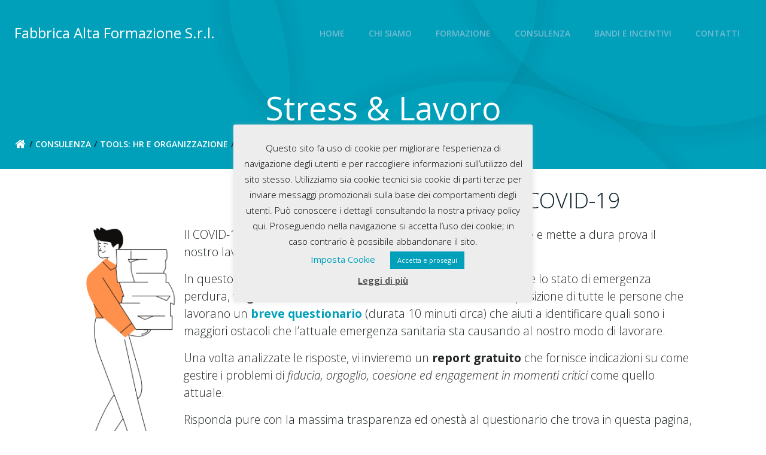

--- FILE ---
content_type: text/html; charset=UTF-8
request_url: https://www.fabbricaalta.it/consulenza/tools/stress-lavoro/
body_size: 26644
content:
<!DOCTYPE html>
<html lang="it-IT">
<head>
    <meta charset="UTF-8">
    <meta name="viewport" content="width=device-width, initial-scale=1">
    <link rel="profile" href="http://gmpg.org/xfn/11">
    <meta name='robots' content='index, follow, max-image-preview:large, max-snippet:-1, max-video-preview:-1' />
<!-- Snippet Modalità di consenso Google tag (gtag.js) aggiunto da Site Kit -->
<script id='google_gtagjs-js-consent-mode'>
window.dataLayer = window.dataLayer || [];function gtag(){dataLayer.push(arguments);}
gtag('consent', 'default', {"ad_personalization":"denied","ad_storage":"denied","ad_user_data":"denied","analytics_storage":"denied","region":["AT","BE","BG","CY","CZ","DE","DK","EE","ES","FI","FR","GB","GR","HR","HU","IE","IS","IT","LI","LT","LU","LV","MT","NL","NO","PL","PT","RO","SE","SI","SK"],"wait_for_update":500});
window._googlesitekitConsentCategoryMap = {"statistics":["analytics_storage"],"marketing":["ad_storage","ad_user_data","ad_personalization"]};
( function () {
	document.addEventListener(
		'wp_listen_for_consent_change',
		function ( event ) {
			if ( event.detail ) {
				var consentParameters = {};
				var hasConsentParameters = false;
				for ( var category in event.detail ) {
					if ( window._googlesitekitConsentCategoryMap[ category ] ) {
						var status = event.detail[ category ];
						var mappedStatus =
							status === 'allow' ? 'granted' : 'denied';
						var parameters =
							window._googlesitekitConsentCategoryMap[ category ];
						for ( var i = 0; i < parameters.length; i++ ) {
							consentParameters[ parameters[ i ] ] = mappedStatus;
						}
						hasConsentParameters = !! parameters.length;
					}
				}
				if ( hasConsentParameters ) {
					gtag( 'consent', 'update', consentParameters );
				}
			}
		}
	);

	function updateGrantedConsent() {
		if ( ! ( window.wp_consent_type || window.wp_fallback_consent_type ) ) {
			return;
		}
		var consentParameters = {};
		var hasConsentParameters = false;
		for ( var category in window._googlesitekitConsentCategoryMap ) {
			if ( window.wp_has_consent && window.wp_has_consent( category ) ) {
				var parameters =
					window._googlesitekitConsentCategoryMap[ category ];
				for ( var i = 0; i < parameters.length; i++ ) {
					consentParameters[ parameters[ i ] ] = 'granted';
				}
				hasConsentParameters =
					hasConsentParameters || !! parameters.length;
			}
		}
		if ( hasConsentParameters ) {
			gtag( 'consent', 'update', consentParameters );
		}
	}
	document.addEventListener(
		'wp_consent_type_defined',
		updateGrantedConsent
	);
	document.addEventListener( 'DOMContentLoaded', function () {
		if ( ! window.waitfor_consent_hook ) {
			updateGrantedConsent();
		}
	} );
} )();
</script>
<!-- Fine dello snippet Modalità di consenso Google tag (gtag.js) aggiunto da Site Kit -->
			
	<!-- This site is optimized with the Yoast SEO plugin v23.3 - https://yoast.com/wordpress/plugins/seo/ -->
	<title>Stress &amp; Lavoro - Fabbrica Alta Formazione S.r.l.</title>
	<link rel="canonical" href="https://www.fabbricaalta.it/consulenza/tools/stress-lavoro/" />
	<meta property="og:locale" content="it_IT" />
	<meta property="og:type" content="article" />
	<meta property="og:title" content="Stress &amp; Lavoro - Fabbrica Alta Formazione S.r.l." />
	<meta property="og:description" content="Sopravvivere all’emergenza COVID-19 Il COVID-19 non colpisce solo l’economia ma anche la nostra salute e&nbsp;mette a dura prova il nostro lavoro. In questo momento in cui il futuro prossimo risulta ancora incerto e lo stato di emergenza perdura, vogliamo dare il nostro contributo mettendo a disposizione di tutte le persone che lavorano un breve questionario [&hellip;]" />
	<meta property="og:url" content="https://www.fabbricaalta.it/consulenza/tools/stress-lavoro/" />
	<meta property="og:site_name" content="Fabbrica Alta Formazione S.r.l." />
	<meta property="article:publisher" content="https://www.facebook.com/FabbricaAltaFormazione/" />
	<meta property="article:modified_time" content="2021-02-25T15:14:48+00:00" />
	<meta property="og:image" content="https://www.fabbricaalta.it/wp-content/uploads/2021/02/Progetto-senza-titolo.png" />
	<meta name="twitter:card" content="summary_large_image" />
	<meta name="twitter:label1" content="Tempo di lettura stimato" />
	<meta name="twitter:data1" content="1 minuto" />
	<script type="application/ld+json" class="yoast-schema-graph">{"@context":"https://schema.org","@graph":[{"@type":"WebPage","@id":"https://www.fabbricaalta.it/consulenza/tools/stress-lavoro/","url":"https://www.fabbricaalta.it/consulenza/tools/stress-lavoro/","name":"Stress & Lavoro - Fabbrica Alta Formazione S.r.l.","isPartOf":{"@id":"https://www.fabbricaalta.it/#website"},"primaryImageOfPage":{"@id":"https://www.fabbricaalta.it/consulenza/tools/stress-lavoro/#primaryimage"},"image":{"@id":"https://www.fabbricaalta.it/consulenza/tools/stress-lavoro/#primaryimage"},"thumbnailUrl":"https://www.fabbricaalta.it/wp-content/uploads/2021/02/Progetto-senza-titolo.png","datePublished":"2021-02-21T18:42:11+00:00","dateModified":"2021-02-25T15:14:48+00:00","breadcrumb":{"@id":"https://www.fabbricaalta.it/consulenza/tools/stress-lavoro/#breadcrumb"},"inLanguage":"it-IT","potentialAction":[{"@type":"ReadAction","target":["https://www.fabbricaalta.it/consulenza/tools/stress-lavoro/"]}]},{"@type":"ImageObject","inLanguage":"it-IT","@id":"https://www.fabbricaalta.it/consulenza/tools/stress-lavoro/#primaryimage","url":"https://www.fabbricaalta.it/wp-content/uploads/2021/02/Progetto-senza-titolo.png","contentUrl":"https://www.fabbricaalta.it/wp-content/uploads/2021/02/Progetto-senza-titolo.png","width":800,"height":1700},{"@type":"BreadcrumbList","@id":"https://www.fabbricaalta.it/consulenza/tools/stress-lavoro/#breadcrumb","itemListElement":[{"@type":"ListItem","position":1,"name":"Home","item":"https://www.fabbricaalta.it/"},{"@type":"ListItem","position":2,"name":"Consulenza","item":"https://www.fabbricaalta.it/consulenza/"},{"@type":"ListItem","position":3,"name":"Tools: HR e organizzazione","item":"https://www.fabbricaalta.it/consulenza/tools/"},{"@type":"ListItem","position":4,"name":"Stress &#038; Lavoro"}]},{"@type":"WebSite","@id":"https://www.fabbricaalta.it/#website","url":"https://www.fabbricaalta.it/","name":"Fabbrica Alta Formazione S.r.l.","description":"Soluzioni per imprese che cambiano","publisher":{"@id":"https://www.fabbricaalta.it/#organization"},"potentialAction":[{"@type":"SearchAction","target":{"@type":"EntryPoint","urlTemplate":"https://www.fabbricaalta.it/?s={search_term_string}"},"query-input":"required name=search_term_string"}],"inLanguage":"it-IT"},{"@type":"Organization","@id":"https://www.fabbricaalta.it/#organization","name":"Fabbrica Alta Formazione S.r.l.","url":"https://www.fabbricaalta.it/","logo":{"@type":"ImageObject","inLanguage":"it-IT","@id":"https://www.fabbricaalta.it/#/schema/logo/image/","url":"https://www.fabbricaalta.it/wp-content/uploads/2020/04/FAF_logo_COLORI-small.jpg","contentUrl":"https://www.fabbricaalta.it/wp-content/uploads/2020/04/FAF_logo_COLORI-small.jpg","width":448,"height":254,"caption":"Fabbrica Alta Formazione S.r.l."},"image":{"@id":"https://www.fabbricaalta.it/#/schema/logo/image/"},"sameAs":["https://www.facebook.com/FabbricaAltaFormazione/","https://www.linkedin.com/company/fabbrica-alta-formazione/"]}]}</script>
	<!-- / Yoast SEO plugin. -->


<link rel='dns-prefetch' href='//js.hs-scripts.com' />
<link rel='dns-prefetch' href='//www.googletagmanager.com' />
<link rel='dns-prefetch' href='//fonts.googleapis.com' />
<link href='https://fonts.gstatic.com' crossorigin='' rel='preconnect' />
<link rel='preconnect' href='https://fonts.googleapis.com' />
<link rel="alternate" type="application/rss+xml" title="Fabbrica Alta Formazione S.r.l. &raquo; Feed" href="https://www.fabbricaalta.it/feed/" />
<link rel="alternate" type="application/rss+xml" title="Fabbrica Alta Formazione S.r.l. &raquo; Feed dei commenti" href="https://www.fabbricaalta.it/comments/feed/" />
<link rel="alternate" title="oEmbed (JSON)" type="application/json+oembed" href="https://www.fabbricaalta.it/wp-json/oembed/1.0/embed?url=https%3A%2F%2Fwww.fabbricaalta.it%2Fconsulenza%2Ftools%2Fstress-lavoro%2F" />
<link rel="alternate" title="oEmbed (XML)" type="text/xml+oembed" href="https://www.fabbricaalta.it/wp-json/oembed/1.0/embed?url=https%3A%2F%2Fwww.fabbricaalta.it%2Fconsulenza%2Ftools%2Fstress-lavoro%2F&#038;format=xml" />
<style id='wp-img-auto-sizes-contain-inline-css' type='text/css'>
img:is([sizes=auto i],[sizes^="auto," i]){contain-intrinsic-size:3000px 1500px}
/*# sourceURL=wp-img-auto-sizes-contain-inline-css */
</style>
<link rel='stylesheet' id='wphb-1-css' href='https://www.fabbricaalta.it/wp-content/uploads/hummingbird-assets/11aafd86c23d1ca158223fc860bf83c5.css' type='text/css' media='all' />
<style id='wphb-1-inline-css' type='text/css'>
/* page css */
/* part css : theme-shapes */
.colibri-shape-circles {
background-image:url('https://www.fabbricaalta.it/wp-content/themes/colibri-wp/resources/images/header-shapes/circles.png')
}
.colibri-shape-10degree-stripes {
background-image:url('https://www.fabbricaalta.it/wp-content/themes/colibri-wp/resources/images/header-shapes/10degree-stripes.png')
}
.colibri-shape-rounded-squares-blue {
background-image:url('https://www.fabbricaalta.it/wp-content/themes/colibri-wp/resources/images/header-shapes/rounded-squares-blue.png')
}
.colibri-shape-many-rounded-squares-blue {
background-image:url('https://www.fabbricaalta.it/wp-content/themes/colibri-wp/resources/images/header-shapes/many-rounded-squares-blue.png')
}
.colibri-shape-two-circles {
background-image:url('https://www.fabbricaalta.it/wp-content/themes/colibri-wp/resources/images/header-shapes/two-circles.png')
}
.colibri-shape-circles-2 {
background-image:url('https://www.fabbricaalta.it/wp-content/themes/colibri-wp/resources/images/header-shapes/circles-2.png')
}
.colibri-shape-circles-3 {
background-image:url('https://www.fabbricaalta.it/wp-content/themes/colibri-wp/resources/images/header-shapes/circles-3.png')
}
.colibri-shape-circles-gradient {
background-image:url('https://www.fabbricaalta.it/wp-content/themes/colibri-wp/resources/images/header-shapes/circles-gradient.png')
}
.colibri-shape-circles-white-gradient {
background-image:url('https://www.fabbricaalta.it/wp-content/themes/colibri-wp/resources/images/header-shapes/circles-white-gradient.png')
}
.colibri-shape-waves {
background-image:url('https://www.fabbricaalta.it/wp-content/themes/colibri-wp/resources/images/header-shapes/waves.png')
}
.colibri-shape-waves-inverted {
background-image:url('https://www.fabbricaalta.it/wp-content/themes/colibri-wp/resources/images/header-shapes/waves-inverted.png')
}
.colibri-shape-dots {
background-image:url('https://www.fabbricaalta.it/wp-content/themes/colibri-wp/resources/images/header-shapes/dots.png')
}
.colibri-shape-left-tilted-lines {
background-image:url('https://www.fabbricaalta.it/wp-content/themes/colibri-wp/resources/images/header-shapes/left-tilted-lines.png')
}
.colibri-shape-right-tilted-lines {
background-image:url('https://www.fabbricaalta.it/wp-content/themes/colibri-wp/resources/images/header-shapes/right-tilted-lines.png')
}
.colibri-shape-right-tilted-strips {
background-image:url('https://www.fabbricaalta.it/wp-content/themes/colibri-wp/resources/images/header-shapes/right-tilted-strips.png')
}
/* part css : theme */

.h-y-container > *:not(:last-child), .h-x-container-inner > * {
  margin-bottom: 20px;
}
.h-x-container-inner, .h-column__content > .h-x-container > *:last-child {
  margin-bottom: -20px;
}
.h-x-container-inner > * {
  padding-left: 10px;
  padding-right: 10px;
}
.h-x-container-inner {
  margin-left: -10px;
  margin-right: -10px;
}
[class*=style-], [class*=local-style-], .h-global-transition, .h-global-transition-all, .h-global-transition-all * {
  transition-duration: 0.5s;
}
.wp-block-button .wp-block-button__link:not(.has-background),.wp-block-file .wp-block-file__button {
  background-color: rgb(0, 160, 186);
  background-image: none;
}
.wp-block-button .wp-block-button__link:not(.has-background):hover,.wp-block-button .wp-block-button__link:not(.has-background):focus,.wp-block-button .wp-block-button__link:not(.has-background):active,.wp-block-file .wp-block-file__button:hover,.wp-block-file .wp-block-file__button:focus,.wp-block-file .wp-block-file__button:active {
  background-color: rgb(0, 87, 101);
  background-image: none;
}
.wp-block-button.is-style-outline .wp-block-button__link:not(.has-background) {
  color: rgb(0, 160, 186);
  background-color: transparent;
  background-image: none;
  border-top-width: 2px;
  border-top-color: rgb(0, 160, 186);
  border-top-style: solid;
  border-right-width: 2px;
  border-right-color: rgb(0, 160, 186);
  border-right-style: solid;
  border-bottom-width: 2px;
  border-bottom-color: rgb(0, 160, 186);
  border-bottom-style: solid;
  border-left-width: 2px;
  border-left-color: rgb(0, 160, 186);
  border-left-style: solid;
}
.wp-block-button.is-style-outline .wp-block-button__link:not(.has-background):hover,.wp-block-button.is-style-outline .wp-block-button__link:not(.has-background):focus,.wp-block-button.is-style-outline .wp-block-button__link:not(.has-background):active {
  color: #fff;
  background-color: rgb(0, 160, 186);
  background-image: none;
}
.has-background-color,*[class^="wp-block-"].is-style-solid-color {
  background-color: rgb(0, 160, 186);
  background-image: none;
}
.has-colibri-color-1-background-color {
  background-color: rgb(0, 160, 186);
  background-image: none;
}
.wp-block-button .wp-block-button__link.has-colibri-color-1-background-color {
  background-color: rgb(0, 160, 186);
  background-image: none;
}
.wp-block-button .wp-block-button__link.has-colibri-color-1-background-color:hover,.wp-block-button .wp-block-button__link.has-colibri-color-1-background-color:focus,.wp-block-button .wp-block-button__link.has-colibri-color-1-background-color:active {
  background-color: rgb(0, 87, 101);
  background-image: none;
}
.wp-block-button.is-style-outline .wp-block-button__link.has-colibri-color-1-background-color {
  color: rgb(0, 160, 186);
  background-color: transparent;
  background-image: none;
  border-top-width: 2px;
  border-top-color: rgb(0, 160, 186);
  border-top-style: solid;
  border-right-width: 2px;
  border-right-color: rgb(0, 160, 186);
  border-right-style: solid;
  border-bottom-width: 2px;
  border-bottom-color: rgb(0, 160, 186);
  border-bottom-style: solid;
  border-left-width: 2px;
  border-left-color: rgb(0, 160, 186);
  border-left-style: solid;
}
.wp-block-button.is-style-outline .wp-block-button__link.has-colibri-color-1-background-color:hover,.wp-block-button.is-style-outline .wp-block-button__link.has-colibri-color-1-background-color:focus,.wp-block-button.is-style-outline .wp-block-button__link.has-colibri-color-1-background-color:active {
  color: #fff;
  background-color: rgb(0, 160, 186);
  background-image: none;
}
*[class^="wp-block-"].has-colibri-color-1-background-color,*[class^="wp-block-"] .has-colibri-color-1-background-color,*[class^="wp-block-"].is-style-solid-color.has-colibri-color-1-color,*[class^="wp-block-"].is-style-solid-color blockquote.has-colibri-color-1-color,*[class^="wp-block-"].is-style-solid-color blockquote.has-colibri-color-1-color p {
  background-color: rgb(0, 160, 186);
  background-image: none;
}
.has-colibri-color-1-color {
  color: rgb(0, 160, 186);
}
.has-colibri-color-2-background-color {
  background-color: #f79007;
  background-image: none;
}
.wp-block-button .wp-block-button__link.has-colibri-color-2-background-color {
  background-color: #f79007;
  background-image: none;
}
.wp-block-button .wp-block-button__link.has-colibri-color-2-background-color:hover,.wp-block-button .wp-block-button__link.has-colibri-color-2-background-color:focus,.wp-block-button .wp-block-button__link.has-colibri-color-2-background-color:active {
  background-color: rgb(162, 94, 5);
  background-image: none;
}
.wp-block-button.is-style-outline .wp-block-button__link.has-colibri-color-2-background-color {
  color: #f79007;
  background-color: transparent;
  background-image: none;
  border-top-width: 2px;
  border-top-color: #f79007;
  border-top-style: solid;
  border-right-width: 2px;
  border-right-color: #f79007;
  border-right-style: solid;
  border-bottom-width: 2px;
  border-bottom-color: #f79007;
  border-bottom-style: solid;
  border-left-width: 2px;
  border-left-color: #f79007;
  border-left-style: solid;
}
.wp-block-button.is-style-outline .wp-block-button__link.has-colibri-color-2-background-color:hover,.wp-block-button.is-style-outline .wp-block-button__link.has-colibri-color-2-background-color:focus,.wp-block-button.is-style-outline .wp-block-button__link.has-colibri-color-2-background-color:active {
  color: #fff;
  background-color: #f79007;
  background-image: none;
}
*[class^="wp-block-"].has-colibri-color-2-background-color,*[class^="wp-block-"] .has-colibri-color-2-background-color,*[class^="wp-block-"].is-style-solid-color.has-colibri-color-2-color,*[class^="wp-block-"].is-style-solid-color blockquote.has-colibri-color-2-color,*[class^="wp-block-"].is-style-solid-color blockquote.has-colibri-color-2-color p {
  background-color: #f79007;
  background-image: none;
}
.has-colibri-color-2-color {
  color: #f79007;
}
.has-colibri-color-3-background-color {
  background-color: rgb(237, 237, 237);
  background-image: none;
}
.wp-block-button .wp-block-button__link.has-colibri-color-3-background-color {
  background-color: rgb(237, 237, 237);
  background-image: none;
}
.wp-block-button .wp-block-button__link.has-colibri-color-3-background-color:hover,.wp-block-button .wp-block-button__link.has-colibri-color-3-background-color:focus,.wp-block-button .wp-block-button__link.has-colibri-color-3-background-color:active {
  background-color: rgb(84, 84, 84);
  background-image: none;
}
.wp-block-button.is-style-outline .wp-block-button__link.has-colibri-color-3-background-color {
  color: rgb(237, 237, 237);
  background-color: transparent;
  background-image: none;
  border-top-width: 2px;
  border-top-color: rgb(237, 237, 237);
  border-top-style: solid;
  border-right-width: 2px;
  border-right-color: rgb(237, 237, 237);
  border-right-style: solid;
  border-bottom-width: 2px;
  border-bottom-color: rgb(237, 237, 237);
  border-bottom-style: solid;
  border-left-width: 2px;
  border-left-color: rgb(237, 237, 237);
  border-left-style: solid;
}
.wp-block-button.is-style-outline .wp-block-button__link.has-colibri-color-3-background-color:hover,.wp-block-button.is-style-outline .wp-block-button__link.has-colibri-color-3-background-color:focus,.wp-block-button.is-style-outline .wp-block-button__link.has-colibri-color-3-background-color:active {
  color: #fff;
  background-color: rgb(237, 237, 237);
  background-image: none;
}
*[class^="wp-block-"].has-colibri-color-3-background-color,*[class^="wp-block-"] .has-colibri-color-3-background-color,*[class^="wp-block-"].is-style-solid-color.has-colibri-color-3-color,*[class^="wp-block-"].is-style-solid-color blockquote.has-colibri-color-3-color,*[class^="wp-block-"].is-style-solid-color blockquote.has-colibri-color-3-color p {
  background-color: rgb(237, 237, 237);
  background-image: none;
}
.has-colibri-color-3-color {
  color: rgb(237, 237, 237);
}
.has-colibri-color-4-background-color {
  background-color: #6632ff;
  background-image: none;
}
.wp-block-button .wp-block-button__link.has-colibri-color-4-background-color {
  background-color: #6632ff;
  background-image: none;
}
.wp-block-button .wp-block-button__link.has-colibri-color-4-background-color:hover,.wp-block-button .wp-block-button__link.has-colibri-color-4-background-color:focus,.wp-block-button .wp-block-button__link.has-colibri-color-4-background-color:active {
  background-color: rgb(68, 33, 170);
  background-image: none;
}
.wp-block-button.is-style-outline .wp-block-button__link.has-colibri-color-4-background-color {
  color: #6632ff;
  background-color: transparent;
  background-image: none;
  border-top-width: 2px;
  border-top-color: #6632ff;
  border-top-style: solid;
  border-right-width: 2px;
  border-right-color: #6632ff;
  border-right-style: solid;
  border-bottom-width: 2px;
  border-bottom-color: #6632ff;
  border-bottom-style: solid;
  border-left-width: 2px;
  border-left-color: #6632ff;
  border-left-style: solid;
}
.wp-block-button.is-style-outline .wp-block-button__link.has-colibri-color-4-background-color:hover,.wp-block-button.is-style-outline .wp-block-button__link.has-colibri-color-4-background-color:focus,.wp-block-button.is-style-outline .wp-block-button__link.has-colibri-color-4-background-color:active {
  color: #fff;
  background-color: #6632ff;
  background-image: none;
}
*[class^="wp-block-"].has-colibri-color-4-background-color,*[class^="wp-block-"] .has-colibri-color-4-background-color,*[class^="wp-block-"].is-style-solid-color.has-colibri-color-4-color,*[class^="wp-block-"].is-style-solid-color blockquote.has-colibri-color-4-color,*[class^="wp-block-"].is-style-solid-color blockquote.has-colibri-color-4-color p {
  background-color: #6632ff;
  background-image: none;
}
.has-colibri-color-4-color {
  color: #6632ff;
}
.has-colibri-color-5-background-color {
  background-color: #FFFFFF;
  background-image: none;
}
.wp-block-button .wp-block-button__link.has-colibri-color-5-background-color {
  background-color: #FFFFFF;
  background-image: none;
}
.wp-block-button .wp-block-button__link.has-colibri-color-5-background-color:hover,.wp-block-button .wp-block-button__link.has-colibri-color-5-background-color:focus,.wp-block-button .wp-block-button__link.has-colibri-color-5-background-color:active {
  background-color: rgb(102, 102, 102);
  background-image: none;
}
.wp-block-button.is-style-outline .wp-block-button__link.has-colibri-color-5-background-color {
  color: #FFFFFF;
  background-color: transparent;
  background-image: none;
  border-top-width: 2px;
  border-top-color: #FFFFFF;
  border-top-style: solid;
  border-right-width: 2px;
  border-right-color: #FFFFFF;
  border-right-style: solid;
  border-bottom-width: 2px;
  border-bottom-color: #FFFFFF;
  border-bottom-style: solid;
  border-left-width: 2px;
  border-left-color: #FFFFFF;
  border-left-style: solid;
}
.wp-block-button.is-style-outline .wp-block-button__link.has-colibri-color-5-background-color:hover,.wp-block-button.is-style-outline .wp-block-button__link.has-colibri-color-5-background-color:focus,.wp-block-button.is-style-outline .wp-block-button__link.has-colibri-color-5-background-color:active {
  color: #fff;
  background-color: #FFFFFF;
  background-image: none;
}
*[class^="wp-block-"].has-colibri-color-5-background-color,*[class^="wp-block-"] .has-colibri-color-5-background-color,*[class^="wp-block-"].is-style-solid-color.has-colibri-color-5-color,*[class^="wp-block-"].is-style-solid-color blockquote.has-colibri-color-5-color,*[class^="wp-block-"].is-style-solid-color blockquote.has-colibri-color-5-color p {
  background-color: #FFFFFF;
  background-image: none;
}
.has-colibri-color-5-color {
  color: #FFFFFF;
}
.has-colibri-color-6-background-color {
  background-color: #17252a;
  background-image: none;
}
.wp-block-button .wp-block-button__link.has-colibri-color-6-background-color {
  background-color: #17252a;
  background-image: none;
}
.wp-block-button .wp-block-button__link.has-colibri-color-6-background-color:hover,.wp-block-button .wp-block-button__link.has-colibri-color-6-background-color:focus,.wp-block-button .wp-block-button__link.has-colibri-color-6-background-color:active {
  background-color: rgb(23, 37, 42);
  background-image: none;
}
.wp-block-button.is-style-outline .wp-block-button__link.has-colibri-color-6-background-color {
  color: #17252a;
  background-color: transparent;
  background-image: none;
  border-top-width: 2px;
  border-top-color: #17252a;
  border-top-style: solid;
  border-right-width: 2px;
  border-right-color: #17252a;
  border-right-style: solid;
  border-bottom-width: 2px;
  border-bottom-color: #17252a;
  border-bottom-style: solid;
  border-left-width: 2px;
  border-left-color: #17252a;
  border-left-style: solid;
}
.wp-block-button.is-style-outline .wp-block-button__link.has-colibri-color-6-background-color:hover,.wp-block-button.is-style-outline .wp-block-button__link.has-colibri-color-6-background-color:focus,.wp-block-button.is-style-outline .wp-block-button__link.has-colibri-color-6-background-color:active {
  color: #fff;
  background-color: #17252a;
  background-image: none;
}
*[class^="wp-block-"].has-colibri-color-6-background-color,*[class^="wp-block-"] .has-colibri-color-6-background-color,*[class^="wp-block-"].is-style-solid-color.has-colibri-color-6-color,*[class^="wp-block-"].is-style-solid-color blockquote.has-colibri-color-6-color,*[class^="wp-block-"].is-style-solid-color blockquote.has-colibri-color-6-color p {
  background-color: #17252a;
  background-image: none;
}
.has-colibri-color-6-color {
  color: #17252a;
}
#colibri .woocommerce-store-notice,#colibri.woocommerce .content .h-section input[type=submit],#colibri.woocommerce-page  .content .h-section  input[type=button],#colibri.woocommerce .content .h-section  input[type=button],#colibri.woocommerce-page  .content .h-section .button,#colibri.woocommerce .content .h-section .button,#colibri.woocommerce-page  .content .h-section  a.button,#colibri.woocommerce .content .h-section  a.button,#colibri.woocommerce-page  .content .h-section button.button,#colibri.woocommerce .content .h-section button.button,#colibri.woocommerce-page  .content .h-section input.button,#colibri.woocommerce .content .h-section input.button,#colibri.woocommerce-page  .content .h-section input#submit,#colibri.woocommerce .content .h-section input#submit,#colibri.woocommerce-page  .content .h-section a.added_to_cart,#colibri.woocommerce .content .h-section a.added_to_cart,#colibri.woocommerce-page  .content .h-section .ui-slider-range,#colibri.woocommerce .content .h-section .ui-slider-range,#colibri.woocommerce-page  .content .h-section .ui-slider-handle,#colibri.woocommerce .content .h-section .ui-slider-handle,#colibri.woocommerce-page  .content .h-section .wc-block-cart__submit-button,#colibri.woocommerce .content .h-section .wc-block-cart__submit-button,#colibri.woocommerce-page  .content .h-section .wc-block-components-checkout-place-order-button,#colibri.woocommerce .content .h-section .wc-block-components-checkout-place-order-button {
  background-color: rgb(0, 160, 186);
  background-image: none;
  border-top-width: 0px;
  border-top-color: rgb(0, 160, 186);
  border-top-style: solid;
  border-right-width: 0px;
  border-right-color: rgb(0, 160, 186);
  border-right-style: solid;
  border-bottom-width: 0px;
  border-bottom-color: rgb(0, 160, 186);
  border-bottom-style: solid;
  border-left-width: 0px;
  border-left-color: rgb(0, 160, 186);
  border-left-style: solid;
}
#colibri .woocommerce-store-notice:hover,#colibri .woocommerce-store-notice:focus,#colibri .woocommerce-store-notice:active,#colibri.woocommerce .content .h-section input[type=submit]:hover,#colibri.woocommerce .content .h-section input[type=submit]:focus,#colibri.woocommerce .content .h-section input[type=submit]:active,#colibri.woocommerce-page  .content .h-section  input[type=button]:hover,#colibri.woocommerce-page  .content .h-section  input[type=button]:focus,#colibri.woocommerce-page  .content .h-section  input[type=button]:active,#colibri.woocommerce .content .h-section  input[type=button]:hover,#colibri.woocommerce .content .h-section  input[type=button]:focus,#colibri.woocommerce .content .h-section  input[type=button]:active,#colibri.woocommerce-page  .content .h-section .button:hover,#colibri.woocommerce-page  .content .h-section .button:focus,#colibri.woocommerce-page  .content .h-section .button:active,#colibri.woocommerce .content .h-section .button:hover,#colibri.woocommerce .content .h-section .button:focus,#colibri.woocommerce .content .h-section .button:active,#colibri.woocommerce-page  .content .h-section  a.button:hover,#colibri.woocommerce-page  .content .h-section  a.button:focus,#colibri.woocommerce-page  .content .h-section  a.button:active,#colibri.woocommerce .content .h-section  a.button:hover,#colibri.woocommerce .content .h-section  a.button:focus,#colibri.woocommerce .content .h-section  a.button:active,#colibri.woocommerce-page  .content .h-section button.button:hover,#colibri.woocommerce-page  .content .h-section button.button:focus,#colibri.woocommerce-page  .content .h-section button.button:active,#colibri.woocommerce .content .h-section button.button:hover,#colibri.woocommerce .content .h-section button.button:focus,#colibri.woocommerce .content .h-section button.button:active,#colibri.woocommerce-page  .content .h-section input.button:hover,#colibri.woocommerce-page  .content .h-section input.button:focus,#colibri.woocommerce-page  .content .h-section input.button:active,#colibri.woocommerce .content .h-section input.button:hover,#colibri.woocommerce .content .h-section input.button:focus,#colibri.woocommerce .content .h-section input.button:active,#colibri.woocommerce-page  .content .h-section input#submit:hover,#colibri.woocommerce-page  .content .h-section input#submit:focus,#colibri.woocommerce-page  .content .h-section input#submit:active,#colibri.woocommerce .content .h-section input#submit:hover,#colibri.woocommerce .content .h-section input#submit:focus,#colibri.woocommerce .content .h-section input#submit:active,#colibri.woocommerce-page  .content .h-section a.added_to_cart:hover,#colibri.woocommerce-page  .content .h-section a.added_to_cart:focus,#colibri.woocommerce-page  .content .h-section a.added_to_cart:active,#colibri.woocommerce .content .h-section a.added_to_cart:hover,#colibri.woocommerce .content .h-section a.added_to_cart:focus,#colibri.woocommerce .content .h-section a.added_to_cart:active,#colibri.woocommerce-page  .content .h-section .ui-slider-range:hover,#colibri.woocommerce-page  .content .h-section .ui-slider-range:focus,#colibri.woocommerce-page  .content .h-section .ui-slider-range:active,#colibri.woocommerce .content .h-section .ui-slider-range:hover,#colibri.woocommerce .content .h-section .ui-slider-range:focus,#colibri.woocommerce .content .h-section .ui-slider-range:active,#colibri.woocommerce-page  .content .h-section .ui-slider-handle:hover,#colibri.woocommerce-page  .content .h-section .ui-slider-handle:focus,#colibri.woocommerce-page  .content .h-section .ui-slider-handle:active,#colibri.woocommerce .content .h-section .ui-slider-handle:hover,#colibri.woocommerce .content .h-section .ui-slider-handle:focus,#colibri.woocommerce .content .h-section .ui-slider-handle:active,#colibri.woocommerce-page  .content .h-section .wc-block-cart__submit-button:hover,#colibri.woocommerce-page  .content .h-section .wc-block-cart__submit-button:focus,#colibri.woocommerce-page  .content .h-section .wc-block-cart__submit-button:active,#colibri.woocommerce .content .h-section .wc-block-cart__submit-button:hover,#colibri.woocommerce .content .h-section .wc-block-cart__submit-button:focus,#colibri.woocommerce .content .h-section .wc-block-cart__submit-button:active,#colibri.woocommerce-page  .content .h-section .wc-block-components-checkout-place-order-button:hover,#colibri.woocommerce-page  .content .h-section .wc-block-components-checkout-place-order-button:focus,#colibri.woocommerce-page  .content .h-section .wc-block-components-checkout-place-order-button:active,#colibri.woocommerce .content .h-section .wc-block-components-checkout-place-order-button:hover,#colibri.woocommerce .content .h-section .wc-block-components-checkout-place-order-button:focus,#colibri.woocommerce .content .h-section .wc-block-components-checkout-place-order-button:active {
  background-color: rgb(0, 87, 101);
  background-image: none;
  border-top-width: 0px;
  border-top-color: rgb(0, 87, 101);
  border-top-style: solid;
  border-right-width: 0px;
  border-right-color: rgb(0, 87, 101);
  border-right-style: solid;
  border-bottom-width: 0px;
  border-bottom-color: rgb(0, 87, 101);
  border-bottom-style: solid;
  border-left-width: 0px;
  border-left-color: rgb(0, 87, 101);
  border-left-style: solid;
}
#colibri.woocommerce-page  .content .h-section .star-rating::before,#colibri.woocommerce .content .h-section .star-rating::before,#colibri.woocommerce-page  .content .h-section .star-rating span::before,#colibri.woocommerce .content .h-section .star-rating span::before {
  color: rgb(0, 160, 186);
}
#colibri.woocommerce-page  .content .h-section .price,#colibri.woocommerce .content .h-section .price {
  color: rgb(0, 160, 186);
}
#colibri.woocommerce-page  .content .h-section .price del,#colibri.woocommerce .content .h-section .price del {
  color: rgb(62, 169, 186);
}
#colibri.woocommerce-page  .content .h-section .onsale,#colibri.woocommerce .content .h-section .onsale {
  background-color: rgb(0, 160, 186);
  background-image: none;
}
#colibri.woocommerce-page  .content .h-section .onsale:hover,#colibri.woocommerce-page  .content .h-section .onsale:focus,#colibri.woocommerce-page  .content .h-section .onsale:active,#colibri.woocommerce .content .h-section .onsale:hover,#colibri.woocommerce .content .h-section .onsale:focus,#colibri.woocommerce .content .h-section .onsale:active {
  background-color: rgb(0, 87, 101);
  background-image: none;
}
#colibri.woocommerce ul.products li.product h2:hover {
  color: rgb(0, 160, 186);
}
#colibri.woocommerce-page  .content .h-section .woocommerce-pagination .page-numbers.current,#colibri.woocommerce .content .h-section .woocommerce-pagination .page-numbers.current,#colibri.woocommerce-page  .content .h-section .woocommerce-pagination a.page-numbers:hover,#colibri.woocommerce .content .h-section .woocommerce-pagination a.page-numbers:hover {
  background-color: rgb(0, 160, 186);
  background-image: none;
}
#colibri.woocommerce-page  .content .h-section .comment-form-rating .stars a,#colibri.woocommerce .content .h-section .comment-form-rating .stars a {
  color: rgb(0, 160, 186);
}
.h-section-global-spacing {
  padding-top: 90px;
  padding-bottom: 90px;
}
#colibri .colibri-language-switcher {
  background-color: white;
  background-image: none;
  top: 80px;
  border-top-width: 0px;
  border-top-style: none;
  border-top-left-radius: 4px;
  border-top-right-radius: 0px;
  border-right-width: 0px;
  border-right-style: none;
  border-bottom-width: 0px;
  border-bottom-style: none;
  border-bottom-left-radius: 4px;
  border-bottom-right-radius: 0px;
  border-left-width: 0px;
  border-left-style: none;
}
#colibri .colibri-language-switcher .lang-item {
  padding-top: 14px;
  padding-right: 18px;
  padding-bottom: 14px;
  padding-left: 18px;
}
body {
  font-family: Open Sans;
  font-weight: 400;
  font-size: 16px;
  line-height: 1.6;
  color: rgb(68, 79, 81);
}
body a {
  font-family: Open Sans;
  font-weight: 400;
  text-decoration: none;
  font-size: 1em;
  line-height: 1.5;
  color: #17252a;
}
body p {
  margin-bottom: 16px;
  font-family: Open Sans;
  font-weight: 400;
  font-size: 16px;
  line-height: 1.6;
  color: rgb(68, 79, 81);
}
body .h-lead p {
  margin-bottom: 16px;
  font-family: Open Sans;
  font-weight: 300;
  font-size: 1.25em;
  line-height: 1.5;
  color: rgb(37, 41, 42);
}
body blockquote p {
  margin-bottom: 16px;
  font-family: Open Sans;
  font-weight: 400;
  font-size: 16px;
  line-height: 1.6;
  color: rgb(70, 112, 127);
}
body h1 {
  margin-bottom: 16px;
  font-family: Open Sans;
  font-weight: 400;
  font-size: 3.375em;
  line-height: 1.26;
  color: rgb(23, 37, 42);
}
body h2 {
  margin-bottom: 16px;
  font-family: Open Sans;
  font-weight: 300;
  font-size: 2.625em;
  line-height: 1.143;
  color: rgb(0, 160, 186);
}
body h3 {
  margin-bottom: 16px;
  font-family: Open Sans;
  font-weight: 300;
  font-size: 2.25em;
  line-height: 1.25;
  color: rgb(9, 33, 42);
}
body h4 {
  margin-bottom: 16px;
  font-family: Open Sans;
  font-weight: 600;
  font-size: 1.25em;
  line-height: 1.6;
  color: #f79007;
}
body h5 {
  margin-bottom: 16px;
  font-family: Open Sans;
  font-weight: 600;
  font-size: 1.125em;
  line-height: 1.55;
  color: rgb(23, 37, 42);
}
body h6 {
  margin-bottom: 16px;
  font-family: Open Sans;
  font-weight: 600;
  font-size: 1em;
  line-height: 1.6;
  color: rgb(23, 37, 42);
}
.has-colibri-color-7-background-color {
  background-image: none;
}
.wp-block-button .wp-block-button__link.has-colibri-color-7-background-color {
  background-image: none;
}
.wp-block-button .wp-block-button__link.has-colibri-color-7-background-color:hover,.wp-block-button .wp-block-button__link.has-colibri-color-7-background-color:focus,.wp-block-button .wp-block-button__link.has-colibri-color-7-background-color:active {
  background-color: rgb(51, 51, 51);
  background-image: none;
}
.wp-block-button.is-style-outline .wp-block-button__link.has-colibri-color-7-background-color {
  background-color: transparent;
  background-image: none;
  border-top-width: 2px;
  border-top-style: solid;
  border-right-width: 2px;
  border-right-style: solid;
  border-bottom-width: 2px;
  border-bottom-style: solid;
  border-left-width: 2px;
  border-left-style: solid;
}
.wp-block-button.is-style-outline .wp-block-button__link.has-colibri-color-7-background-color:hover,.wp-block-button.is-style-outline .wp-block-button__link.has-colibri-color-7-background-color:focus,.wp-block-button.is-style-outline .wp-block-button__link.has-colibri-color-7-background-color:active {
  color: #fff;
  background-image: none;
}
*[class^="wp-block-"].has-colibri-color-7-background-color,*[class^="wp-block-"] .has-colibri-color-7-background-color,*[class^="wp-block-"].is-style-solid-color.has-colibri-color-7-color,*[class^="wp-block-"].is-style-solid-color blockquote.has-colibri-color-7-color,*[class^="wp-block-"].is-style-solid-color blockquote.has-colibri-color-7-color p {
  background-image: none;
}


@media (min-width: 768px) and (max-width: 1023px){
.h-section-global-spacing {
  padding-top: 60px;
  padding-bottom: 60px;
}

}

@media (max-width: 767px){
.h-section-global-spacing {
  padding-top: 30px;
  padding-bottom: 30px;
}

}
/* part css : page */
#colibri .style-3847 {
  height: auto;
  min-height: unset;
  background-image: none;
  padding-top: 30px;
  padding-bottom: 30px;
}
#colibri .style-3849 {
  text-align: right;
  height: auto;
  min-height: unset;
}
#colibri .style-3850 {
  text-align: center;
  height: auto;
  min-height: unset;
}
#colibri .style-3851-image {
  opacity: 1;
}
#colibri .style-3851-caption {
  margin-top: 10px;
}
#colibri .style-3851-frameImage {
  z-index: -1;
  transform: translateX(10%) translateY(10%);
  transform-origin: center center 0px;
  background-color: rgb(0,0,0);
  height: 100%;
  width: 100% ;
  border-top-width: 10px;
  border-top-color: rgb(0,0,0);
  border-top-style: none;
  border-right-width: 10px;
  border-right-color: rgb(0,0,0);
  border-right-style: none;
  border-bottom-width: 10px;
  border-bottom-color: rgb(0,0,0);
  border-bottom-style: none;
  border-left-width: 10px;
  border-left-color: rgb(0,0,0);
  border-left-style: none;
}
#colibri .style-3851 {
  text-align: center;
}
#colibri .style-3852 {
  font-size: 1.1em;
  text-align: left;
}
#colibri .style-3852 p {
  font-size: 1.1em;
}
#colibri .style-3852 ol {
  list-style-type: decimal;
}
#colibri .style-3852 ul {
  list-style-type: disc;
}
#colibri .style-3853 .text-wrapper-fancy svg path {
  stroke: #000000;
  stroke-linejoin: initial;
  stroke-linecap: initial;
  stroke-width: 8px;
}
#colibri .style-3855 {
  text-align: center;
  height: auto;
  min-height: unset;
}
.style-3856 > .h-x-container-inner > * {
  padding-left: 13px;
  padding-right: 13px;
}
#colibri .style-3856 {
  text-align: center;
}
#colibri .style-3857-icon {
  width: 11px;
  height: 11px;
  margin-right: 10px;
  margin-left: 0px;
}
#colibri .style-3857 {
  text-align: center;
  background-color: rgb(0, 160, 186);
  background-image: none;
  font-family: Open Sans;
  font-weight: 600;
  font-size: 16px;
  line-height: 1;
  letter-spacing: 1px;
  color: #fff;
  border-top-width: 2px;
  border-top-color: rgb(0, 160, 186);
  border-top-style: solid;
  border-top-left-radius: 10px;
  border-top-right-radius: 10px;
  border-right-width: 2px;
  border-right-color: rgb(0, 160, 186);
  border-right-style: solid;
  border-bottom-width: 2px;
  border-bottom-color: rgb(0, 160, 186);
  border-bottom-style: solid;
  border-bottom-left-radius: 10px;
  border-bottom-right-radius: 10px;
  border-left-width: 2px;
  border-left-color: rgb(0, 160, 186);
  border-left-style: solid;
  padding-top: 20px;
  padding-right: 82px;
  padding-bottom: 20px;
  padding-left: 82px;
}
#colibri .style-3857:hover,#colibri .style-3857:focus {
  background-color: #f79007;
  border-top-color: rgb(162, 94, 5);
  border-right-color: rgb(162, 94, 5);
  border-bottom-color: rgb(162, 94, 5);
  border-left-color: rgb(162, 94, 5);
}
#colibri .style-3857:active .style-3857-icon {
  width: 11px;
  height: 11px;
  margin-right: 10px;
  margin-left: 0px;
}
#colibri .style-local-7212-c4-outer {
  width: 15% ;
  flex: 0 0 auto;
  -ms-flex: 0 0 auto;
}
#colibri .style-local-7212-c6-outer {
  width: 69% ;
  flex: 0 0 auto;
  -ms-flex: 0 0 auto;
}
#colibri .style-local-7212-c5-image {
  max-height: 400px;
}
#colibri .style-local-7212-c10-outer {
  width: 100% ;
  flex: 0 0 auto;
  -ms-flex: 0 0 auto;
}
.site .style-dynamic-7212-c11-group {
  margin-left: -13px;
  margin-right: -13px;
}
#colibri .style-30 {
  animation-duration: 0.5s;
  padding-top: 30px;
  padding-right: 15px;
  padding-bottom: 30px;
  padding-left: 15px;
  background-color: transparent;
  background-image: none;
}
#colibri .h-navigation_sticky .style-30,#colibri .h-navigation_sticky.style-30 {
  background-color: #ffffff;
  background-image: none;
  padding-top: 25px;
  padding-bottom: 25px;
  box-shadow: 0px 0px 4px 0px rgba(0,0,0,0.5) ;
}
#colibri .style-32 {
  text-align: center;
  height: auto;
  min-height: unset;
}
#colibri .style-33-image {
  max-height: 70px;
}
#colibri .style-33 a,#colibri .style-33  .logo-text {
  color: #ffffff;
  text-decoration: none;
  font-size: 24px;
}
#colibri .style-33 .logo-text {
  color: #FFFFFF;
}
#colibri .h-navigation_sticky .style-33-image,#colibri .h-navigation_sticky.style-33-image {
  max-height: 70px;
}
#colibri .h-navigation_sticky .style-33 a,#colibri .h-navigation_sticky .style-33  .logo-text,#colibri .h-navigation_sticky.style-33 a,#colibri .h-navigation_sticky.style-33  .logo-text {
  color: #000000;
  text-decoration: none;
}
#colibri .style-34 {
  text-align: center;
  height: auto;
  min-height: unset;
}
#colibri .style-35 {
  height: 50px;
}
#colibri .style-36 {
  text-align: center;
  height: auto;
  min-height: unset;
}
#colibri .style-37 >  div > .colibri-menu-container > ul.colibri-menu {
  justify-content: flex-end;
}
#colibri .style-37 >  div > .colibri-menu-container > ul.colibri-menu > li {
  margin-top: 0px;
  margin-right: 20px;
  margin-bottom: 0px;
  margin-left: 20px;
  padding-top: 10px;
  padding-right: 0px;
  padding-bottom: 10px;
  padding-left: 0px;
}
#colibri .style-37 >  div > .colibri-menu-container > ul.colibri-menu > li.current_page_item,#colibri .style-37  >  div > .colibri-menu-container > ul.colibri-menu > li.current_page_item:hover {
  margin-top: 0px;
  margin-right: 20px;
  margin-bottom: 0px;
  margin-left: 20px;
  padding-top: 10px;
  padding-right: 0px;
  padding-bottom: 10px;
  padding-left: 0px;
}
#colibri .style-37 >  div > .colibri-menu-container > ul.colibri-menu > li > a {
  font-family: Open Sans;
  font-weight: 600;
  text-transform: uppercase;
  font-size: 14px;
  line-height: 1.5em;
  letter-spacing: 0px;
  color: rgb(116, 187, 212);
}
#colibri .style-37  >  div > .colibri-menu-container > ul.colibri-menu > li.hover  > a {
  color: #17252a;
}
#colibri .style-37  >  div > .colibri-menu-container > ul.colibri-menu > li:hover > a,#colibri .style-37  >  div > .colibri-menu-container > ul.colibri-menu > li.hover  > a {
  color: #17252a;
}
#colibri .style-37  >  div > .colibri-menu-container > ul.colibri-menu > li.current_page_item > a,#colibri .style-37  >  div > .colibri-menu-container > ul.colibri-menu > li.current_page_item > a:hover {
  font-family: Open Sans;
  font-weight: 600;
  text-transform: uppercase;
  font-size: 14px;
  line-height: 1.5em;
  letter-spacing: 0px;
  color: #17252a;
}
#colibri .style-37 >  div > .colibri-menu-container > ul.colibri-menu li > ul {
  background-color: #ffffff;
  background-image: none;
  margin-right: 5px;
  margin-left: 5px;
  box-shadow: 0px 0px 5px 2px rgba(0, 0, 0, 0.04) ;
}
#colibri .style-37 >  div > .colibri-menu-container > ul.colibri-menu li > ul  li {
  padding-top: 10px;
  padding-right: 20px;
  padding-bottom: 10px;
  padding-left: 20px;
  border-top-width: 0px;
  border-top-style: none;
  border-right-width: 0px;
  border-right-style: none;
  border-bottom-width: 1px;
  border-bottom-color: rgba(128,128,128,.2);
  border-bottom-style: solid;
  border-left-width: 0px;
  border-left-style: none;
  background-color: rgb(255, 255, 255);
  background-image: none;
}
#colibri .style-37  >  div > .colibri-menu-container > ul.colibri-menu li > ul > li.hover {
  background-color: rgb(0, 160, 186);
}
#colibri .style-37  >  div > .colibri-menu-container > ul.colibri-menu li > ul > li:hover,#colibri .style-37  >  div > .colibri-menu-container > ul.colibri-menu li > ul > li.hover {
  background-color: rgb(0, 160, 186);
}
#colibri .style-37 >  div > .colibri-menu-container > ul.colibri-menu li > ul li.current_page_item,#colibri .style-37  >  div > .colibri-menu-container > ul.colibri-menu li > ul > li.current_page_item:hover {
  padding-top: 10px;
  padding-right: 20px;
  padding-bottom: 10px;
  padding-left: 20px;
  border-top-width: 0px;
  border-top-style: none;
  border-right-width: 0px;
  border-right-style: none;
  border-bottom-width: 1px;
  border-bottom-color: rgba(128,128,128,.2);
  border-bottom-style: solid;
  border-left-width: 0px;
  border-left-style: none;
  background-color: rgb(0, 160, 186);
  background-image: none;
}
#colibri .style-37 >  div > .colibri-menu-container > ul.colibri-menu li > ul > li > a {
  font-size: 14px;
  color: rgb(37, 41, 42);
}
#colibri .style-37  >  div > .colibri-menu-container > ul.colibri-menu li > ul > li.hover  > a {
  color: rgb(255, 255, 255);
}
#colibri .style-37  >  div > .colibri-menu-container > ul.colibri-menu li > ul > li:hover > a,#colibri .style-37  >  div > .colibri-menu-container > ul.colibri-menu li > ul > li.hover  > a {
  color: rgb(255, 255, 255);
}
#colibri .style-37 >  div > .colibri-menu-container > ul.colibri-menu li > ul > li.current_page_item > a,#colibri .style-37  >  div > .colibri-menu-container > ul.colibri-menu li > ul > li.current_page_item > a:hover {
  font-size: 14px;
  color: #17252a;
}
#colibri .style-37 >  div > .colibri-menu-container > ul.colibri-menu.bordered-active-item > li::after,#colibri .style-37 
      ul.colibri-menu.bordered-active-item > li::before {
  background-color: #17252a;
  background-image: none;
  height: 3px;
}
#colibri .style-37 >  div > .colibri-menu-container > ul.colibri-menu.solid-active-item > li::after,#colibri .style-37 
      ul.colibri-menu.solid-active-item > li::before {
  background-color: white;
  background-image: none;
  border-top-width: 0px;
  border-top-style: none;
  border-top-left-radius: 0%;
  border-top-right-radius: 0%;
  border-right-width: 0px;
  border-right-style: none;
  border-bottom-width: 0px;
  border-bottom-style: none;
  border-bottom-left-radius: 0%;
  border-bottom-right-radius: 0%;
  border-left-width: 0px;
  border-left-style: none;
}
#colibri .style-37 >  div > .colibri-menu-container > ul.colibri-menu > li > ul {
  margin-top: 0px;
}
#colibri .style-37 >  div > .colibri-menu-container > ul.colibri-menu > li > ul::before {
  height: 0px;
  width: 100% ;
}
#colibri .style-37 >  div > .colibri-menu-container > ul.colibri-menu  li > a > svg,#colibri .style-37 >  div > .colibri-menu-container > ul.colibri-menu  li > a >  .arrow-wrapper {
  padding-right: 5px;
  padding-left: 5px;
  color: rgb(116, 187, 212);
}
#colibri .style-37 >  div > .colibri-menu-container > ul.colibri-menu > li.hover  > a > svg,#colibri .style-37 >  div > .colibri-menu-container > ul.colibri-menu > li.hover  > a > .arrow-wrapper {
  color: #17252a;
}
#colibri .style-37 >  div > .colibri-menu-container > ul.colibri-menu > li:hover  > a > svg,#colibri .style-37 >  div > .colibri-menu-container > ul.colibri-menu > li.hover  > a > svg,#colibri .style-37 >  div > .colibri-menu-container > ul.colibri-menu > li:hover  > a > .arrow-wrapper,#colibri .style-37 >  div > .colibri-menu-container > ul.colibri-menu > li.hover  > a > .arrow-wrapper {
  color: #17252a;
}
#colibri .style-37 >  div > .colibri-menu-container > ul.colibri-menu li.current_page_item > a > svg,#colibri .style-37 >  div > .colibri-menu-container > ul.colibri-menu > li.current_page_item:hover > a > svg,#colibri .style-37 >  div > .colibri-menu-container > ul.colibri-menu li.current_page_item > a > .arrow-wrapper,#colibri .style-37 >  div > .colibri-menu-container > ul.colibri-menu > li.current_page_item:hover > a > .arrow-wrapper {
  padding-right: 5px;
  padding-left: 5px;
  color: #17252a;
}
#colibri .style-37 >  div > .colibri-menu-container > ul.colibri-menu li > ul  li > a > svg,#colibri .style-37 >  div > .colibri-menu-container > ul.colibri-menu li > ul  li > a >  .arrow-wrapper {
  color: rgb(255, 255, 255);
}
#colibri .style-37 >  div > .colibri-menu-container > ul.colibri-menu li > ul li.current_page_item > a > svg,#colibri .style-37 >  div > .colibri-menu-container > ul.colibri-menu li > ul > li.current_page_item:hover > a > svg,#colibri .style-37 >  div > .colibri-menu-container > ul.colibri-menu li > ul li.current_page_item > a > .arrow-wrapper,#colibri .style-37 >  div > .colibri-menu-container > ul.colibri-menu li > ul > li.current_page_item:hover > a > .arrow-wrapper {
  color: rgb(255, 255, 255);
}
#colibri .h-navigation_sticky .style-37 >  div > .colibri-menu-container > ul.colibri-menu > li > a,#colibri .h-navigation_sticky.style-37 >  div > .colibri-menu-container > ul.colibri-menu > li > a {
  color: rgb(0, 160, 186);
}
#colibri .h-navigation_sticky .style-37  >  div > .colibri-menu-container > ul.colibri-menu > li.hover  > a,#colibri .h-navigation_sticky.style-37  >  div > .colibri-menu-container > ul.colibri-menu > li.hover  > a {
  color: #17252a;
}
#colibri .h-navigation_sticky .style-37  >  div > .colibri-menu-container > ul.colibri-menu > li:hover > a,#colibri .h-navigation_sticky .style-37  >  div > .colibri-menu-container > ul.colibri-menu > li.hover  > a,#colibri .h-navigation_sticky.style-37  >  div > .colibri-menu-container > ul.colibri-menu > li:hover > a,#colibri .h-navigation_sticky.style-37  >  div > .colibri-menu-container > ul.colibri-menu > li.hover  > a {
  color: #17252a;
}
#colibri .h-navigation_sticky .style-37  >  div > .colibri-menu-container > ul.colibri-menu > li.current_page_item > a,#colibri .h-navigation_sticky .style-37  >  div > .colibri-menu-container > ul.colibri-menu > li.current_page_item > a:hover,#colibri .h-navigation_sticky.style-37  >  div > .colibri-menu-container > ul.colibri-menu > li.current_page_item > a,#colibri .h-navigation_sticky.style-37  >  div > .colibri-menu-container > ul.colibri-menu > li.current_page_item > a:hover {
  color: #17252a;
}
#colibri .h-navigation_sticky .style-37 >  div > .colibri-menu-container > ul.colibri-menu.bordered-active-item > li::after,#colibri .h-navigation_sticky .style-37 
      ul.colibri-menu.bordered-active-item > li::before,#colibri .h-navigation_sticky.style-37 >  div > .colibri-menu-container > ul.colibri-menu.bordered-active-item > li::after,#colibri .h-navigation_sticky.style-37 
      ul.colibri-menu.bordered-active-item > li::before {
  background-color: #17252a;
  background-image: none;
}
#colibri .h-navigation_sticky .style-37 >  div > .colibri-menu-container > ul.colibri-menu  li > a > svg,#colibri .h-navigation_sticky .style-37 >  div > .colibri-menu-container > ul.colibri-menu  li > a >  .arrow-wrapper,#colibri .h-navigation_sticky.style-37 >  div > .colibri-menu-container > ul.colibri-menu  li > a > svg,#colibri .h-navigation_sticky.style-37 >  div > .colibri-menu-container > ul.colibri-menu  li > a >  .arrow-wrapper {
  color: rgb(0, 160, 186);
}
#colibri .h-navigation_sticky .style-37 >  div > .colibri-menu-container > ul.colibri-menu > li.hover  > a > svg,#colibri .h-navigation_sticky .style-37 >  div > .colibri-menu-container > ul.colibri-menu > li.hover  > a > .arrow-wrapper,#colibri .h-navigation_sticky.style-37 >  div > .colibri-menu-container > ul.colibri-menu > li.hover  > a > svg,#colibri .h-navigation_sticky.style-37 >  div > .colibri-menu-container > ul.colibri-menu > li.hover  > a > .arrow-wrapper {
  color: #17252a;
}
#colibri .h-navigation_sticky .style-37 >  div > .colibri-menu-container > ul.colibri-menu > li:hover  > a > svg,#colibri .h-navigation_sticky .style-37 >  div > .colibri-menu-container > ul.colibri-menu > li.hover  > a > svg,#colibri .h-navigation_sticky .style-37 >  div > .colibri-menu-container > ul.colibri-menu > li:hover  > a > .arrow-wrapper,#colibri .h-navigation_sticky .style-37 >  div > .colibri-menu-container > ul.colibri-menu > li.hover  > a > .arrow-wrapper,#colibri .h-navigation_sticky.style-37 >  div > .colibri-menu-container > ul.colibri-menu > li:hover  > a > svg,#colibri .h-navigation_sticky.style-37 >  div > .colibri-menu-container > ul.colibri-menu > li.hover  > a > svg,#colibri .h-navigation_sticky.style-37 >  div > .colibri-menu-container > ul.colibri-menu > li:hover  > a > .arrow-wrapper,#colibri .h-navigation_sticky.style-37 >  div > .colibri-menu-container > ul.colibri-menu > li.hover  > a > .arrow-wrapper {
  color: #17252a;
}
#colibri .h-navigation_sticky .style-37 >  div > .colibri-menu-container > ul.colibri-menu li.current_page_item > a > svg,#colibri .h-navigation_sticky .style-37 >  div > .colibri-menu-container > ul.colibri-menu > li.current_page_item:hover > a > svg,#colibri .h-navigation_sticky .style-37 >  div > .colibri-menu-container > ul.colibri-menu li.current_page_item > a > .arrow-wrapper,#colibri .h-navigation_sticky .style-37 >  div > .colibri-menu-container > ul.colibri-menu > li.current_page_item:hover > a > .arrow-wrapper,#colibri .h-navigation_sticky.style-37 >  div > .colibri-menu-container > ul.colibri-menu li.current_page_item > a > svg,#colibri .h-navigation_sticky.style-37 >  div > .colibri-menu-container > ul.colibri-menu > li.current_page_item:hover > a > svg,#colibri .h-navigation_sticky.style-37 >  div > .colibri-menu-container > ul.colibri-menu li.current_page_item > a > .arrow-wrapper,#colibri .h-navigation_sticky.style-37 >  div > .colibri-menu-container > ul.colibri-menu > li.current_page_item:hover > a > .arrow-wrapper {
  color: #17252a;
}
#colibri .style-38-offscreen {
  background-color: #222B34;
  background-image: none;
  width: 300px !important;
}
#colibri .style-38-offscreenOverlay {
  background-color: rgba(0,0,0,0.5);
  background-image: none;
}
#colibri .style-38  .h-hamburger-icon {
  background-color: rgba(0, 0, 0, 0.1);
  background-image: none;
  border-top-width: 0px;
  border-top-color: black;
  border-top-style: solid;
  border-top-left-radius: 100%;
  border-top-right-radius: 100%;
  border-right-width: 0px;
  border-right-color: black;
  border-right-style: solid;
  border-bottom-width: 0px;
  border-bottom-color: black;
  border-bottom-style: solid;
  border-bottom-left-radius: 100%;
  border-bottom-right-radius: 100%;
  border-left-width: 0px;
  border-left-color: black;
  border-left-style: solid;
  fill: white;
  padding-top: 5px;
  padding-right: 5px;
  padding-bottom: 5px;
  padding-left: 5px;
  width: 24px;
  height: 24px;
}
#colibri .style-41 {
  text-align: center;
  height: auto;
  min-height: unset;
}
#colibri .style-42-image {
  max-height: 70px;
}
#colibri .style-42 a,#colibri .style-42  .logo-text {
  color: #ffffff;
  text-decoration: none;
}
#colibri .h-navigation_sticky .style-42-image,#colibri .h-navigation_sticky.style-42-image {
  max-height: 70px;
}
#colibri .h-navigation_sticky .style-42 a,#colibri .h-navigation_sticky .style-42  .logo-text,#colibri .h-navigation_sticky.style-42 a,#colibri .h-navigation_sticky.style-42  .logo-text {
  color: #000000;
  text-decoration: none;
}
#colibri .style-44 {
  text-align: center;
  height: auto;
  min-height: unset;
}
#colibri .style-45 >  div > .colibri-menu-container > ul.colibri-menu > li > a {
  padding-top: 12px;
  padding-bottom: 12px;
  padding-left: 40px;
  border-top-width: 0px;
  border-top-color: #808080;
  border-top-style: solid;
  border-right-width: 0px;
  border-right-color: #808080;
  border-right-style: solid;
  border-bottom-width: 1px;
  border-bottom-color: #808080;
  border-bottom-style: solid;
  border-left-width: 0px;
  border-left-color: #808080;
  border-left-style: solid;
  font-size: 14px;
  color: white;
}
#colibri .style-45  >  div > .colibri-menu-container > ul.colibri-menu > li.current_page_item > a,#colibri .style-45  >  div > .colibri-menu-container > ul.colibri-menu > li.current_page_item > a:hover {
  padding-top: 12px;
  padding-bottom: 12px;
  padding-left: 40px;
  border-top-width: 0px;
  border-top-color: #808080;
  border-top-style: solid;
  border-right-width: 0px;
  border-right-color: #808080;
  border-right-style: solid;
  border-bottom-width: 1px;
  border-bottom-color: #808080;
  border-bottom-style: solid;
  border-left-width: 0px;
  border-left-color: #808080;
  border-left-style: solid;
  font-size: 14px;
  color: white;
}
#colibri .style-45 >  div > .colibri-menu-container > ul.colibri-menu li > ul > li > a {
  padding-top: 12px;
  padding-bottom: 12px;
  padding-left: 40px;
  border-top-width: 0px;
  border-top-color: #808080;
  border-top-style: solid;
  border-right-width: 0px;
  border-right-color: #808080;
  border-right-style: solid;
  border-bottom-width: 1px;
  border-bottom-color: #808080;
  border-bottom-style: solid;
  border-left-width: 0px;
  border-left-color: #808080;
  border-left-style: solid;
  font-size: 14px;
  color: white;
}
#colibri .style-45 >  div > .colibri-menu-container > ul.colibri-menu li > ul > li.current_page_item > a,#colibri .style-45  >  div > .colibri-menu-container > ul.colibri-menu li > ul > li.current_page_item > a:hover {
  padding-top: 12px;
  padding-bottom: 12px;
  padding-left: 40px;
  border-top-width: 0px;
  border-top-color: #808080;
  border-top-style: solid;
  border-right-width: 0px;
  border-right-color: #808080;
  border-right-style: solid;
  border-bottom-width: 1px;
  border-bottom-color: #808080;
  border-bottom-style: solid;
  border-left-width: 0px;
  border-left-color: #808080;
  border-left-style: solid;
  font-size: 14px;
  color: white;
}
#colibri .style-45 >  div > .colibri-menu-container > ul.colibri-menu  li > a > svg,#colibri .style-45 >  div > .colibri-menu-container > ul.colibri-menu  li > a >  .arrow-wrapper {
  padding-right: 20px;
  padding-left: 20px;
  color: black;
}
#colibri .style-45 >  div > .colibri-menu-container > ul.colibri-menu li.current_page_item > a > svg,#colibri .style-45 >  div > .colibri-menu-container > ul.colibri-menu > li.current_page_item:hover > a > svg,#colibri .style-45 >  div > .colibri-menu-container > ul.colibri-menu li.current_page_item > a > .arrow-wrapper,#colibri .style-45 >  div > .colibri-menu-container > ul.colibri-menu > li.current_page_item:hover > a > .arrow-wrapper {
  padding-right: 20px;
  padding-left: 20px;
  color: black;
}
#colibri .style-45 >  div > .colibri-menu-container > ul.colibri-menu li > ul  li > a > svg,#colibri .style-45 >  div > .colibri-menu-container > ul.colibri-menu li > ul  li > a >  .arrow-wrapper {
  color: white;
  padding-right: 20px;
  padding-left: 20px;
}
#colibri .style-45 >  div > .colibri-menu-container > ul.colibri-menu li > ul li.current_page_item > a > svg,#colibri .style-45 >  div > .colibri-menu-container > ul.colibri-menu li > ul > li.current_page_item:hover > a > svg,#colibri .style-45 >  div > .colibri-menu-container > ul.colibri-menu li > ul li.current_page_item > a > .arrow-wrapper,#colibri .style-45 >  div > .colibri-menu-container > ul.colibri-menu li > ul > li.current_page_item:hover > a > .arrow-wrapper {
  color: white;
  padding-right: 20px;
  padding-left: 20px;
}
#colibri .style-52 {
  height: auto;
  min-height: unset;
  color: #FFFFFF;
  background-color: rgb(0, 160, 186);
  background-image: none;
  padding-top: 20px;
  padding-bottom: 30px;
}
#colibri .style-52 h1 {
  color: #FFFFFF;
}
#colibri .style-52 h2 {
  color: #FFFFFF;
}
#colibri .style-52 h3 {
  color: #FFFFFF;
}
#colibri .style-52 h4 {
  color: #FFFFFF;
}
#colibri .style-52 h5 {
  color: #FFFFFF;
}
#colibri .style-52 h6 {
  color: #FFFFFF;
}
#colibri .style-52 p {
  color: #FFFFFF;
}
#colibri .style-54 {
  text-align: center;
  height: auto;
  min-height: unset;
}
#colibri .style-55 h1,#colibri .style-55  h2,#colibri .style-55  h3,#colibri .style-55  h4,#colibri .style-55  h5,#colibri .style-55  h6 {
  text-align: center;
}
#colibri .style-1103 .breadcrumb-wrapper {
  font-weight: 600;
  text-decoration: none;
  text-transform: uppercase;
  font-size: 13px;
  line-height: 1.3em;
}
#colibri .style-1103 .breadcrumb-items__wrapper {
  justify-content: flex-start;
}
#colibri .style-1103 .breadcrumb-item a {
  font-family: Open Sans;
  font-weight: 600;
  text-decoration: none;
  font-size: 14px;
  line-height: 1.6;
  letter-spacing: 0px;
  color: #FFFFFF;
}
#colibri .style-1103 .breadcrumb-item a:hover {
  color: rgb(237, 237, 237);
}
#colibri .style-1103 .breadcrumb-item a:hover {
  color: rgb(237, 237, 237);
}
#colibri .style-1103 .breadcrumb-item {
  font-family: Open Sans;
  font-weight: 600;
  text-decoration: none;
  font-size: 14px;
  line-height: 1.6;
  letter-spacing: 0px;
  color: #FFFFFF;
}
#colibri .style-1103 .breadcrumb-items__prefix {
  margin-right: 10px;
  font-weight: 600;
  text-decoration: none;
  font-size: 14px;
  line-height: 1.6;
  letter-spacing: 0px;
  color: #17252a;
}
#colibri .style-1103 .colibri-breadcrumb > li + li:before {
  color: #17252a;
}
#colibri .style-1103 .breadcrumb-item svg {
  width: 20px;
  height: 20px;
}
.style-1107 > .h-y-container > *:not(:last-child) {
  margin-bottom: 0px;
}
#colibri .style-1107 {
  text-align: center;
  height: auto;
  min-height: unset;
}
#colibri .style-local-8-h4-outer {
  flex: 0 0 auto;
  -ms-flex: 0 0 auto;
  width: auto;
  max-width: 100%;
}
#colibri .h-navigation_sticky .style-local-8-h4-outer,#colibri .h-navigation_sticky.style-local-8-h4-outer {
  flex: 0 0 auto;
  -ms-flex: 0 0 auto;
  width: auto;
  max-width: 100%;
}
#colibri .style-local-8-h6-outer {
  flex: 1 1 0;
  -ms-flex: 1 1 0%;
  max-width: 100%;
}
#colibri .style-local-8-h8-outer {
  flex: 0 0 auto;
  -ms-flex: 0 0 auto;
  width: auto;
  max-width: 100%;
}
#colibri .h-navigation_sticky .style-local-8-h8-outer,#colibri .h-navigation_sticky.style-local-8-h8-outer {
  flex: 0 0 auto;
  -ms-flex: 0 0 auto;
  width: auto;
  max-width: 100%;
}
#colibri .style-local-8-h26-outer {
  width: 80% ;
  flex: 0 0 auto;
  -ms-flex: 0 0 auto;
}
#colibri .style-local-8-h30-outer {
  width: 100% ;
  flex: 0 0 auto;
  -ms-flex: 0 0 auto;
}
#colibri .style-443-icon {
  fill: #17252a;
  width: 40px ;
  height: 40px;
  padding-left: 10px;
}
#colibri .style-443 .ul-list-icon {
  margin-top: -2px;
  margin-right: -2px;
  margin-bottom: -2px;
  margin-left: -2px;
  background-color: unset;
  background-image: none;
}
#colibri .style-443 .list-item-text-wrapper {
  horizontal-align: start;
  padding-right: 0px;
  padding-bottom: 0px;
}
#colibri .style-443 .list-text {
  margin-left: 10px;
  color: #17252a;
  font-weight: 600;
  text-transform: uppercase;
  letter-spacing: 2px;
}
#colibri .style-443 .list-divider {
  color: rgb(0,0,0);
  width: 100% ;
  height: 0%;
  border-top-width: 0px;
  border-top-style: solid;
  border-right-width: 0px;
  border-right-style: solid;
  border-bottom-width: 1px;
  border-bottom-color: rgb(0,0,0);
  border-bottom-style: solid;
  border-left-width: 0px;
  border-left-style: solid;
  margin-left: 0px;
}
#colibri .style-443 .list-container-divider {
  width: 100% ;
  padding-top: 10px;
  padding-right: 0px;
  padding-bottom: 10px;
  padding-left: 0px;
  height: 1px;
}
#colibri .style-450 {
  height: auto;
  min-height: unset;
  background-color: rgb(237, 237, 237);
  background-image: none;
  color: rgb(153, 153, 153);
  padding-top: 0px;
  padding-bottom: 30px;
}
#colibri .style-450 p {
  color: rgb(153, 153, 153);
}
#colibri .style-453-image {
  max-height: 300px;
}
#colibri .style-453 a,#colibri .style-453  .logo-text {
  color: #ffffff;
  text-decoration: none;
}
.style-454 > .h-y-container > *:not(:last-child) {
  margin-bottom: 0px;
}
#colibri .style-454 {
  text-align: center;
  height: auto;
  min-height: unset;
}
#colibri .style-480 {
  height: auto;
  min-height: unset;
  padding-top: 0px;
  padding-bottom: 0px;
  background-color: rgb(237, 237, 237);
  background-image: none;
}
.style-482 > .h-y-container > *:not(:last-child) {
  margin-bottom: 0px;
}
#colibri .style-482 {
  text-align: center;
  height: auto;
  min-height: unset;
}
#colibri .style-487-image {
  opacity: 1;
}
#colibri .style-487-caption {
  margin-top: 10px;
}
#colibri .style-487-frameImage {
  z-index: -1;
  transform: translateX(10%) translateY(10%);
  transform-origin: center center 0px;
  background-color: rgb(0,0,0);
  height: 100%;
  width: 100% ;
  border-top-width: 10px;
  border-top-color: rgb(0,0,0);
  border-top-style: none;
  border-right-width: 10px;
  border-right-color: rgb(0,0,0);
  border-right-style: none;
  border-bottom-width: 10px;
  border-bottom-color: rgb(0,0,0);
  border-bottom-style: none;
  border-left-width: 10px;
  border-left-color: rgb(0,0,0);
  border-left-style: none;
}
#colibri .style-487 {
  text-align: center;
}
.style-497 > .h-y-container > *:not(:last-child) {
  margin-bottom: 20px;
}
#colibri .style-497 {
  text-align: center;
  height: auto;
  min-height: unset;
}
#colibri .style-2090 {
  text-align: center;
  height: auto;
  min-height: unset;
}
#colibri .style-2095 {
  text-align: center;
  height: auto;
  min-height: unset;
}
#colibri .style-3110 p,#colibri .style-3110  h1,#colibri .style-3110  h2,#colibri .style-3110  h3,#colibri .style-3110  h4,#colibri .style-3110  h5,#colibri .style-3110  h6 {
  text-align: left;
}
#colibri .style-3110 .text-wrapper-fancy svg path {
  stroke: #000000;
  stroke-linejoin: initial;
  stroke-linecap: initial;
  stroke-width: 8px;
}
#colibri .style-3112 >  div > .colibri-menu-container > ul.colibri-menu {
  justify-content: flex-start;
}
#colibri .style-3112 >  div > .colibri-menu-container > ul.colibri-menu > li {
  background-image: none;
  border-top-width: 0px;
  border-top-color: white;
  border-top-style: solid;
  border-right-width: 0px;
  border-right-color: white;
  border-right-style: solid;
  border-bottom-width: 1px;
  border-bottom-color: #FFFFFF;
  border-bottom-style: solid;
  border-left-width: 0px;
  border-left-color: white;
  border-left-style: solid;
  padding-top: 10px;
  padding-right: 20px;
  padding-bottom: 10px;
  padding-left: 20px;
}
#colibri .style-3112  >  div > .colibri-menu-container > ul.colibri-menu > li.hover {
  background-color: rgb(237, 237, 237);
  color: #363636;
}
#colibri .style-3112  >  div > .colibri-menu-container > ul.colibri-menu > li:hover,#colibri .style-3112  >  div > .colibri-menu-container > ul.colibri-menu > li.hover {
  background-color: rgb(237, 237, 237);
  color: #363636;
}
#colibri .style-3112 >  div > .colibri-menu-container > ul.colibri-menu > li.current_page_item,#colibri .style-3112  >  div > .colibri-menu-container > ul.colibri-menu > li.current_page_item:hover {
  background-image: none;
  border-top-width: 0px;
  border-top-color: white;
  border-top-style: solid;
  border-right-width: 0px;
  border-right-color: white;
  border-right-style: solid;
  border-bottom-width: 1px;
  border-bottom-color: #FFFFFF;
  border-bottom-style: solid;
  border-left-width: 0px;
  border-left-color: white;
  border-left-style: solid;
  padding-top: 10px;
  padding-right: 20px;
  padding-bottom: 10px;
  padding-left: 20px;
}
#colibri .style-3112 >  div > .colibri-menu-container > ul.colibri-menu > li > a {
  font-size: 14px;
  color: rgb(0, 160, 186);
}
#colibri .style-3112  >  div > .colibri-menu-container > ul.colibri-menu > li.current_page_item > a,#colibri .style-3112  >  div > .colibri-menu-container > ul.colibri-menu > li.current_page_item > a:hover {
  font-size: 14px;
  color: rgb(0, 160, 186);
}
#colibri .style-3112 >  div > .colibri-menu-container > ul.colibri-menu li > ul {
  margin-right: 5px;
  margin-left: 5px;
}
#colibri .style-3112 >  div > .colibri-menu-container > ul.colibri-menu li > ul  li {
  background-color: rgb(0, 160, 186);
  background-image: none;
  border-top-width: 0px;
  border-top-color: white;
  border-top-style: solid;
  border-right-width: 0px;
  border-right-color: white;
  border-right-style: solid;
  border-bottom-width: 1px;
  border-bottom-color: rgba(255, 255, 255, 0.7);
  border-bottom-style: solid;
  border-bottom-left-radius: 2px;
  border-bottom-right-radius: 2px;
  border-left-width: 0px;
  border-left-color: white;
  border-left-style: solid;
  padding-top: 10px;
  padding-right: 20px;
  padding-bottom: 10px;
  padding-left: 20px;
}
#colibri .style-3112  >  div > .colibri-menu-container > ul.colibri-menu li > ul > li.hover {
  background-color: rgb(0, 87, 101);
  color: #363636;
}
#colibri .style-3112  >  div > .colibri-menu-container > ul.colibri-menu li > ul > li:hover,#colibri .style-3112  >  div > .colibri-menu-container > ul.colibri-menu li > ul > li.hover {
  background-color: rgb(0, 87, 101);
  color: #363636;
}
#colibri .style-3112 >  div > .colibri-menu-container > ul.colibri-menu li > ul li.current_page_item,#colibri .style-3112  >  div > .colibri-menu-container > ul.colibri-menu li > ul > li.current_page_item:hover {
  background-color: rgb(0, 87, 101);
  background-image: none;
  border-top-width: 0px;
  border-top-color: white;
  border-top-style: solid;
  border-right-width: 0px;
  border-right-color: white;
  border-right-style: solid;
  border-bottom-width: 1px;
  border-bottom-color: rgba(255, 255, 255, 0.7);
  border-bottom-style: solid;
  border-bottom-left-radius: 2px;
  border-bottom-right-radius: 2px;
  border-left-width: 0px;
  border-left-color: white;
  border-left-style: solid;
  padding-top: 10px;
  padding-right: 20px;
  padding-bottom: 10px;
  padding-left: 20px;
}
#colibri .style-3112 >  div > .colibri-menu-container > ul.colibri-menu li > ul > li > a {
  font-size: 14px;
  color: #FFFFFF;
}
#colibri .style-3112 >  div > .colibri-menu-container > ul.colibri-menu li > ul > li.current_page_item > a,#colibri .style-3112  >  div > .colibri-menu-container > ul.colibri-menu li > ul > li.current_page_item > a:hover {
  font-size: 14px;
  color: #FFFFFF;
}
#colibri .style-3112 >  div > .colibri-menu-container > ul.colibri-menu > li > ul::before {
  width: 5px ;
}
#colibri .style-3112 >  div > .colibri-menu-container > ul.colibri-menu  li > a > svg,#colibri .style-3112 >  div > .colibri-menu-container > ul.colibri-menu  li > a >  .arrow-wrapper {
  padding-right: 5px;
  padding-left: 5px;
  color: rgba(255, 255, 255, 0.7);
}
#colibri .style-3112 >  div > .colibri-menu-container > ul.colibri-menu li.current_page_item > a > svg,#colibri .style-3112 >  div > .colibri-menu-container > ul.colibri-menu > li.current_page_item:hover > a > svg,#colibri .style-3112 >  div > .colibri-menu-container > ul.colibri-menu li.current_page_item > a > .arrow-wrapper,#colibri .style-3112 >  div > .colibri-menu-container > ul.colibri-menu > li.current_page_item:hover > a > .arrow-wrapper {
  padding-right: 5px;
  padding-left: 5px;
  color: rgba(255, 255, 255, 0.7);
}
#colibri .style-3112 >  div > .colibri-menu-container > ul.colibri-menu li > ul  li > a > svg,#colibri .style-3112 >  div > .colibri-menu-container > ul.colibri-menu li > ul  li > a >  .arrow-wrapper {
  color: rgba(255, 255, 255, 0.7);
}
#colibri .style-3112 >  div > .colibri-menu-container > ul.colibri-menu li > ul li.current_page_item > a > svg,#colibri .style-3112 >  div > .colibri-menu-container > ul.colibri-menu li > ul > li.current_page_item:hover > a > svg,#colibri .style-3112 >  div > .colibri-menu-container > ul.colibri-menu li > ul li.current_page_item > a > .arrow-wrapper,#colibri .style-3112 >  div > .colibri-menu-container > ul.colibri-menu li > ul > li.current_page_item:hover > a > .arrow-wrapper {
  color: rgba(255, 255, 255, 0.7);
}
#colibri .style-3113-offscreen {
  background-color: rgb(0, 160, 186);
  background-image: none;
  width: 300px !important;
}
#colibri .style-3113-offscreenOverlay {
  background-color: rgba(0,0,0,0.5);
  background-image: none;
}
#colibri .style-3113  .h-hamburger-icon {
  background-color: rgba(0, 0, 0, 0.1);
  background-image: none;
  border-top-width: 0px;
  border-top-color: black;
  border-top-style: solid;
  border-top-left-radius: 100%;
  border-top-right-radius: 100%;
  border-right-width: 0px;
  border-right-color: black;
  border-right-style: solid;
  border-bottom-width: 0px;
  border-bottom-color: black;
  border-bottom-style: solid;
  border-bottom-left-radius: 100%;
  border-bottom-right-radius: 100%;
  border-left-width: 0px;
  border-left-color: black;
  border-left-style: solid;
  fill: white;
  padding-top: 5px;
  padding-right: 5px;
  padding-bottom: 5px;
  padding-left: 5px;
  width: 24px;
  height: 24px;
}
#colibri .style-3115 >  div > .colibri-menu-container > ul.colibri-menu > li > a {
  padding-top: 12px;
  padding-bottom: 12px;
  padding-left: 40px;
  border-top-width: 0px;
  border-top-color: #808080;
  border-top-style: solid;
  border-right-width: 0px;
  border-right-color: #808080;
  border-right-style: solid;
  border-bottom-width: 1px;
  border-bottom-color: #808080;
  border-bottom-style: solid;
  border-left-width: 0px;
  border-left-color: #808080;
  border-left-style: solid;
  font-size: 14px;
  color: white;
}
#colibri .style-3115  >  div > .colibri-menu-container > ul.colibri-menu > li.current_page_item > a,#colibri .style-3115  >  div > .colibri-menu-container > ul.colibri-menu > li.current_page_item > a:hover {
  padding-top: 12px;
  padding-bottom: 12px;
  padding-left: 40px;
  border-top-width: 0px;
  border-top-color: #808080;
  border-top-style: solid;
  border-right-width: 0px;
  border-right-color: #808080;
  border-right-style: solid;
  border-bottom-width: 1px;
  border-bottom-color: #808080;
  border-bottom-style: solid;
  border-left-width: 0px;
  border-left-color: #808080;
  border-left-style: solid;
  font-size: 14px;
  color: white;
}
#colibri .style-3115 >  div > .colibri-menu-container > ul.colibri-menu li > ul > li > a {
  padding-top: 12px;
  padding-bottom: 12px;
  padding-left: 40px;
  border-top-width: 0px;
  border-top-color: #808080;
  border-top-style: solid;
  border-right-width: 0px;
  border-right-color: #808080;
  border-right-style: solid;
  border-bottom-width: 1px;
  border-bottom-color: #808080;
  border-bottom-style: solid;
  border-left-width: 0px;
  border-left-color: #808080;
  border-left-style: solid;
  font-size: 14px;
  color: white;
}
#colibri .style-3115 >  div > .colibri-menu-container > ul.colibri-menu li > ul > li.current_page_item > a,#colibri .style-3115  >  div > .colibri-menu-container > ul.colibri-menu li > ul > li.current_page_item > a:hover {
  padding-top: 12px;
  padding-bottom: 12px;
  padding-left: 40px;
  border-top-width: 0px;
  border-top-color: #808080;
  border-top-style: solid;
  border-right-width: 0px;
  border-right-color: #808080;
  border-right-style: solid;
  border-bottom-width: 1px;
  border-bottom-color: #808080;
  border-bottom-style: solid;
  border-left-width: 0px;
  border-left-color: #808080;
  border-left-style: solid;
  font-size: 14px;
  color: white;
}
#colibri .style-3115 >  div > .colibri-menu-container > ul.colibri-menu  li > a > svg,#colibri .style-3115 >  div > .colibri-menu-container > ul.colibri-menu  li > a >  .arrow-wrapper {
  padding-right: 20px;
  padding-left: 20px;
  color: black;
}
#colibri .style-3115 >  div > .colibri-menu-container > ul.colibri-menu li.current_page_item > a > svg,#colibri .style-3115 >  div > .colibri-menu-container > ul.colibri-menu > li.current_page_item:hover > a > svg,#colibri .style-3115 >  div > .colibri-menu-container > ul.colibri-menu li.current_page_item > a > .arrow-wrapper,#colibri .style-3115 >  div > .colibri-menu-container > ul.colibri-menu > li.current_page_item:hover > a > .arrow-wrapper {
  padding-right: 20px;
  padding-left: 20px;
  color: black;
}
#colibri .style-3115 >  div > .colibri-menu-container > ul.colibri-menu li > ul  li > a > svg,#colibri .style-3115 >  div > .colibri-menu-container > ul.colibri-menu li > ul  li > a >  .arrow-wrapper {
  color: white;
  padding-right: 20px;
  padding-left: 20px;
}
#colibri .style-3115 >  div > .colibri-menu-container > ul.colibri-menu li > ul li.current_page_item > a > svg,#colibri .style-3115 >  div > .colibri-menu-container > ul.colibri-menu li > ul > li.current_page_item:hover > a > svg,#colibri .style-3115 >  div > .colibri-menu-container > ul.colibri-menu li > ul li.current_page_item > a > .arrow-wrapper,#colibri .style-3115 >  div > .colibri-menu-container > ul.colibri-menu li > ul > li.current_page_item:hover > a > .arrow-wrapper {
  color: white;
  padding-right: 20px;
  padding-left: 20px;
}
#colibri .style-3117 {
  text-align: center;
  height: auto;
  min-height: unset;
}
#colibri .style-3118-image {
  max-height: 70px;
}
#colibri .style-3118 a,#colibri .style-3118  .logo-text {
  color: #ffffff;
  text-decoration: none;
}
#colibri .style-3120 {
  text-align: center;
  height: auto;
  min-height: unset;
}
#colibri .style-3121 ol {
  list-style-type: decimal;
}
#colibri .style-3121 ul {
  list-style-type: disc;
}
#colibri .style-3398-icon {
  fill: #17252a;
  width: 35px ;
  height: 35px;
  padding-left: 10px;
}
#colibri .style-3398 .list-item-text-wrapper {
  horizontal-align: center;
  padding-right: 0px;
  padding-bottom: 0px;
}
#colibri .style-3398 .list-text {
  margin-left: 10px;
  color: #17252a;
}
#colibri .style-3398 .list-divider {
  color: rgb(0,0,0);
  width: 100% ;
  height: 100%;
  border-top-width: 0px;
  border-top-style: solid;
  border-right-width: 0px;
  border-right-style: solid;
  border-bottom-width: 0px;
  border-bottom-color: rgb(0,0,0);
  border-bottom-style: solid;
  border-left-width: 1px;
  border-left-style: solid;
  margin-left: 0px;
}
#colibri .style-3398 .list-container-divider {
  width: 1px ;
  padding-top: 0px;
  padding-right: 10px;
  padding-bottom: 0px;
  padding-left: 10px;
  height: 100%;
}
#colibri .style-3400 {
  text-align: center;
  height: auto;
  min-height: unset;
}
#colibri .style-3641 .colibri_search_button {
  width: 60px ;
  color: #ffffff;
  background-color: rgb(0, 160, 186);
  background-image: none;
  border-top-width: 0px;
  border-top-style: solid;
  border-top-left-radius: 0px;
  border-top-right-radius: 3px;
  border-right-width: 0px;
  border-right-style: solid;
  border-bottom-width: 0px;
  border-bottom-style: solid;
  border-bottom-left-radius: 0px;
  border-bottom-right-radius: 3px;
  border-left-width: 0px;
  border-left-style: solid;
}
#colibri .style-3641 .colibri_search_button:hover {
  background-color: #f79007;
}
#colibri .style-3641 .colibri_search_button:hover {
  background-color: #f79007;
}
#colibri .style-3641 .colibri_search_button svg {
  width: 16px ;
  fill: #ffffff;
}
#colibri .style-3641 .colibri_search_input {
  border-top-width: 1px;
  border-top-color: rgb(222, 222, 222);
  border-top-style: solid;
  border-top-left-radius: 5px;
  border-top-right-radius: 0px;
  border-right-width: 1px;
  border-right-color: rgb(222, 222, 222);
  border-right-style: solid;
  border-bottom-width: 1px;
  border-bottom-color: rgb(222, 222, 222);
  border-bottom-style: solid;
  border-bottom-left-radius: 5px;
  border-bottom-right-radius: 0px;
  border-left-width: 1px;
  border-left-color: rgb(222, 222, 222);
  border-left-style: solid;
  padding-top: 6px;
  padding-right: 12px;
  padding-bottom: 6px;
  padding-left: 12px;
  font-style: italic;
  font-size: 16px;
  color: rgb(153, 153, 153);
  background-color: rgb(237, 237, 237);
  background-image: none;
}
#colibri .style-3641 .fancybox-slide .colibri_search_input {
  height: 50px;
}
#colibri .style-local-11-f7-outer {
  width: 25% ;
  flex: 0 0 auto;
  -ms-flex: 0 0 auto;
}
#colibri .style-local-11-f35-outer {
  width: 80% ;
  flex: 0 0 auto;
  -ms-flex: 0 0 auto;
}
#colibri .style-local-11-f6-image {
  max-width: 80px;
}
#colibri .style-local-11-f4-outer {
  width: 20% ;
  flex: 0 0 auto;
  -ms-flex: 0 0 auto;
}
#colibri .style-local-11-f10-outer {
  width: 20% ;
  flex: 0 0 auto;
  -ms-flex: 0 0 auto;
}
#colibri .style-local-11-f21-outer {
  width: 20% ;
  flex: 0 0 auto;
  -ms-flex: 0 0 auto;
}
#colibri .style-local-11-f27-outer {
  width: 100% ;
  flex: 0 0 auto;
  -ms-flex: 0 0 auto;
}
@media (max-width: 767px){
#colibri .style-local-7212-c4-outer {
  width: 100% ;
}
#colibri .style-local-7212-c6-outer {
  width: 90% ;
}
#colibri .style-30 {
  padding-top: 0px;
  padding-bottom: 0px;
}
#colibri .h-navigation_sticky .style-30,#colibri .h-navigation_sticky.style-30 {
  padding-top: 0px;
  padding-bottom: 0px;
}
#colibri .style-37 >  div > .colibri-menu-container > ul.colibri-menu > li {
  background-color: rgb(237, 237, 237);
  background-image: none;
}
#colibri .style-37 >  div > .colibri-menu-container > ul.colibri-menu > li.current_page_item,#colibri .style-37  >  div > .colibri-menu-container > ul.colibri-menu > li.current_page_item:hover {
  background-color: rgb(237, 237, 237);
  background-image: none;
}
#colibri .h-navigation_sticky .style-37 >  div > .colibri-menu-container > ul.colibri-menu > li,#colibri .h-navigation_sticky.style-37 >  div > .colibri-menu-container > ul.colibri-menu > li {
  background-color: rgb(0, 160, 186);
  background-image: none;
}
#colibri .style-40 {
  background-color: rgb(237, 237, 237);
  background-image: none;
}
#colibri .h-navigation_sticky .style-43,#colibri .h-navigation_sticky.style-43 {
  background-color: rgb(237, 237, 237);
  background-image: none;
}
#colibri .style-44 {
  background-color: rgb(237, 237, 237);
  background-image: none;
}
#colibri .style-45 >  div > .colibri-menu-container > ul.colibri-menu > li > a {
  border-bottom-color: #17252a;
  background-color: rgb(237, 237, 237);
  background-image: none;
  color: rgb(0, 160, 186);
}
#colibri .style-45  >  div > .colibri-menu-container > ul.colibri-menu > li.hover  > a {
  background-color: rgb(0, 160, 186);
  color: rgb(237, 237, 237);
}
#colibri .style-45  >  div > .colibri-menu-container > ul.colibri-menu > li:hover > a,#colibri .style-45  >  div > .colibri-menu-container > ul.colibri-menu > li.hover  > a {
  background-color: rgb(0, 160, 186);
  color: rgb(237, 237, 237);
}
#colibri .style-45  >  div > .colibri-menu-container > ul.colibri-menu > li.current_page_item > a,#colibri .style-45  >  div > .colibri-menu-container > ul.colibri-menu > li.current_page_item > a:hover {
  border-bottom-color: #17252a;
  background-color: rgb(0, 160, 186);
  background-image: none;
  color: rgb(237, 237, 237);
}
#colibri .style-45 >  div > .colibri-menu-container > ul.colibri-menu li > ul > li > a {
  background-color: rgb(237, 237, 237);
  background-image: none;
  color: #17252a;
}
#colibri .style-45  >  div > .colibri-menu-container > ul.colibri-menu li > ul > li.hover  > a {
  background-color: rgb(0, 160, 186);
}
#colibri .style-45  >  div > .colibri-menu-container > ul.colibri-menu li > ul > li:hover > a,#colibri .style-45  >  div > .colibri-menu-container > ul.colibri-menu li > ul > li.hover  > a {
  background-color: rgb(0, 160, 186);
}
#colibri .style-45 >  div > .colibri-menu-container > ul.colibri-menu li > ul > li.current_page_item > a,#colibri .style-45  >  div > .colibri-menu-container > ul.colibri-menu li > ul > li.current_page_item > a:hover {
  background-color: rgb(0, 160, 186);
  background-image: none;
  color: #17252a;
}
#colibri .h-navigation_sticky .style-45 >  div > .colibri-menu-container > ul.colibri-menu > li > a,#colibri .h-navigation_sticky.style-45 >  div > .colibri-menu-container > ul.colibri-menu > li > a {
  background-color: rgb(237, 237, 237);
  background-image: none;
  border-top-width: 0px;
  border-top-style: none;
  border-right-width: 0px;
  border-right-style: none;
  border-bottom-width: 0px;
  border-bottom-color: rgb(237, 237, 237);
  border-bottom-style: none;
  border-left-width: 0px;
  border-left-style: none;
  color: rgb(0, 160, 186);
}
#colibri .h-navigation_sticky .style-45 >  div > .colibri-menu-container > ul.colibri-menu li > ul,#colibri .h-navigation_sticky.style-45 >  div > .colibri-menu-container > ul.colibri-menu li > ul {
  box-shadow: none;
}
#colibri .h-navigation_sticky .style-45 >  div > .colibri-menu-container > ul.colibri-menu li > ul > li > a,#colibri .h-navigation_sticky.style-45 >  div > .colibri-menu-container > ul.colibri-menu li > ul > li > a {
  background-color: rgb(237, 237, 237);
  background-image: none;
  color: #17252a;
}
#colibri .h-navigation_sticky .style-45  >  div > .colibri-menu-container > ul.colibri-menu li > ul > li.hover  > a,#colibri .h-navigation_sticky.style-45  >  div > .colibri-menu-container > ul.colibri-menu li > ul > li.hover  > a {
  background-color: rgb(0, 160, 186);
}
#colibri .h-navigation_sticky .style-45  >  div > .colibri-menu-container > ul.colibri-menu li > ul > li:hover > a,#colibri .h-navigation_sticky .style-45  >  div > .colibri-menu-container > ul.colibri-menu li > ul > li.hover  > a,#colibri .h-navigation_sticky.style-45  >  div > .colibri-menu-container > ul.colibri-menu li > ul > li:hover > a,#colibri .h-navigation_sticky.style-45  >  div > .colibri-menu-container > ul.colibri-menu li > ul > li.hover  > a {
  background-color: rgb(0, 160, 186);
}
#colibri .h-navigation_sticky .style-45 >  div > .colibri-menu-container > ul.colibri-menu li > ul > li.current_page_item > a,#colibri .h-navigation_sticky .style-45  >  div > .colibri-menu-container > ul.colibri-menu li > ul > li.current_page_item > a:hover,#colibri .h-navigation_sticky.style-45 >  div > .colibri-menu-container > ul.colibri-menu li > ul > li.current_page_item > a,#colibri .h-navigation_sticky.style-45  >  div > .colibri-menu-container > ul.colibri-menu li > ul > li.current_page_item > a:hover {
  background-color: rgb(0, 160, 186);
  background-image: none;
  color: #17252a;
}
#colibri .h-navigation_sticky .style-45 >  div > .colibri-menu-container > ul.colibri-menu  li > a > svg,#colibri .h-navigation_sticky .style-45 >  div > .colibri-menu-container > ul.colibri-menu  li > a >  .arrow-wrapper,#colibri .h-navigation_sticky.style-45 >  div > .colibri-menu-container > ul.colibri-menu  li > a > svg,#colibri .h-navigation_sticky.style-45 >  div > .colibri-menu-container > ul.colibri-menu  li > a >  .arrow-wrapper {
  color: rgb(237, 237, 237);
}
#colibri .style-local-8-h4-outer {
  flex: 1 1 0;
  -ms-flex: 1 1 0%;
}
#colibri .h-navigation_sticky .style-local-8-h4-outer,#colibri .h-navigation_sticky.style-local-8-h4-outer {
  flex: 1 1 0;
  -ms-flex: 1 1 0%;
}
#colibri .style-local-8-h14-outer {
  width: 100% ;
  flex: 0 0 auto;
  -ms-flex: 0 0 auto;
}
#colibri .style-local-8-h17-outer {
  width: 100% ;
  flex: 0 0 auto;
  -ms-flex: 0 0 auto;
}
#colibri .style-local-8-h26-outer {
  width: 100% ;
}
#colibri .style-450 {
  padding-bottom: 10px;
}
#colibri .style-local-11-f7-outer {
  width: 80% ;
  order: 2;
}
#colibri .style-local-11-f35-outer {
  width: 100% ;
}
#colibri .style-local-11-f4-outer {
  width: 80% ;
  order: 1;
}
#colibri .style-local-11-f10-outer {
  width: 80% ;
  order: 3;
}
#colibri .style-local-11-f21-outer {
  width: 80% ;
  order: 4;
}
#colibri .style-local-11-f16-outer {
  width: 100% ;
  flex: 0 0 auto;
  -ms-flex: 0 0 auto;
}
#colibri .style-local-11-f19-outer {
  width: 100% ;
  flex: 0 0 auto;
  -ms-flex: 0 0 auto;
}}
@media (min-width: 768px) and (max-width: 1023px){
#colibri .style-450 {
  padding-bottom: 10px;
}
#colibri .style-local-11-f7-outer {
  width: 50% ;
  order: 2;
}
#colibri .style-local-11-f4-outer {
  width: 50% ;
  order: 1;
}
#colibri .style-local-11-f10-outer {
  width: 50% ;
  order: 3;
}
#colibri .style-local-11-f21-outer {
  width: 50% ;
  order: 4;
}}

/*# sourceURL=wphb-1-inline-css */
</style>
<style id='wp-block-library-inline-css' type='text/css'>
:root{--wp-block-synced-color:#7a00df;--wp-block-synced-color--rgb:122,0,223;--wp-bound-block-color:var(--wp-block-synced-color);--wp-editor-canvas-background:#ddd;--wp-admin-theme-color:#007cba;--wp-admin-theme-color--rgb:0,124,186;--wp-admin-theme-color-darker-10:#006ba1;--wp-admin-theme-color-darker-10--rgb:0,107,160.5;--wp-admin-theme-color-darker-20:#005a87;--wp-admin-theme-color-darker-20--rgb:0,90,135;--wp-admin-border-width-focus:2px}@media (min-resolution:192dpi){:root{--wp-admin-border-width-focus:1.5px}}.wp-element-button{cursor:pointer}:root .has-very-light-gray-background-color{background-color:#eee}:root .has-very-dark-gray-background-color{background-color:#313131}:root .has-very-light-gray-color{color:#eee}:root .has-very-dark-gray-color{color:#313131}:root .has-vivid-green-cyan-to-vivid-cyan-blue-gradient-background{background:linear-gradient(135deg,#00d084,#0693e3)}:root .has-purple-crush-gradient-background{background:linear-gradient(135deg,#34e2e4,#4721fb 50%,#ab1dfe)}:root .has-hazy-dawn-gradient-background{background:linear-gradient(135deg,#faaca8,#dad0ec)}:root .has-subdued-olive-gradient-background{background:linear-gradient(135deg,#fafae1,#67a671)}:root .has-atomic-cream-gradient-background{background:linear-gradient(135deg,#fdd79a,#004a59)}:root .has-nightshade-gradient-background{background:linear-gradient(135deg,#330968,#31cdcf)}:root .has-midnight-gradient-background{background:linear-gradient(135deg,#020381,#2874fc)}:root{--wp--preset--font-size--normal:16px;--wp--preset--font-size--huge:42px}.has-regular-font-size{font-size:1em}.has-larger-font-size{font-size:2.625em}.has-normal-font-size{font-size:var(--wp--preset--font-size--normal)}.has-huge-font-size{font-size:var(--wp--preset--font-size--huge)}.has-text-align-center{text-align:center}.has-text-align-left{text-align:left}.has-text-align-right{text-align:right}.has-fit-text{white-space:nowrap!important}#end-resizable-editor-section{display:none}.aligncenter{clear:both}.items-justified-left{justify-content:flex-start}.items-justified-center{justify-content:center}.items-justified-right{justify-content:flex-end}.items-justified-space-between{justify-content:space-between}.screen-reader-text{border:0;clip-path:inset(50%);height:1px;margin:-1px;overflow:hidden;padding:0;position:absolute;width:1px;word-wrap:normal!important}.screen-reader-text:focus{background-color:#ddd;clip-path:none;color:#444;display:block;font-size:1em;height:auto;left:5px;line-height:normal;padding:15px 23px 14px;text-decoration:none;top:5px;width:auto;z-index:100000}html :where(.has-border-color){border-style:solid}html :where([style*=border-top-color]){border-top-style:solid}html :where([style*=border-right-color]){border-right-style:solid}html :where([style*=border-bottom-color]){border-bottom-style:solid}html :where([style*=border-left-color]){border-left-style:solid}html :where([style*=border-width]){border-style:solid}html :where([style*=border-top-width]){border-top-style:solid}html :where([style*=border-right-width]){border-right-style:solid}html :where([style*=border-bottom-width]){border-bottom-style:solid}html :where([style*=border-left-width]){border-left-style:solid}html :where(img[class*=wp-image-]){height:auto;max-width:100%}:where(figure){margin:0 0 1em}html :where(.is-position-sticky){--wp-admin--admin-bar--position-offset:var(--wp-admin--admin-bar--height,0px)}@media screen and (max-width:600px){html :where(.is-position-sticky){--wp-admin--admin-bar--position-offset:0px}}

/*# sourceURL=wp-block-library-inline-css */
</style><style id='global-styles-inline-css' type='text/css'>
:root{--wp--preset--aspect-ratio--square: 1;--wp--preset--aspect-ratio--4-3: 4/3;--wp--preset--aspect-ratio--3-4: 3/4;--wp--preset--aspect-ratio--3-2: 3/2;--wp--preset--aspect-ratio--2-3: 2/3;--wp--preset--aspect-ratio--16-9: 16/9;--wp--preset--aspect-ratio--9-16: 9/16;--wp--preset--color--black: #000000;--wp--preset--color--cyan-bluish-gray: #abb8c3;--wp--preset--color--white: #ffffff;--wp--preset--color--pale-pink: #f78da7;--wp--preset--color--vivid-red: #cf2e2e;--wp--preset--color--luminous-vivid-orange: #ff6900;--wp--preset--color--luminous-vivid-amber: #fcb900;--wp--preset--color--light-green-cyan: #7bdcb5;--wp--preset--color--vivid-green-cyan: #00d084;--wp--preset--color--pale-cyan-blue: #8ed1fc;--wp--preset--color--vivid-cyan-blue: #0693e3;--wp--preset--color--vivid-purple: #9b51e0;--wp--preset--color--colibri-color-1: rgb(0, 160, 186);--wp--preset--color--colibri-color-2: #f79007;--wp--preset--color--colibri-color-3: rgb(237, 237, 237);--wp--preset--color--colibri-color-4: #6632ff;--wp--preset--color--colibri-color-5: #FFFFFF;--wp--preset--color--colibri-color-6: #17252a;--wp--preset--color--colibri-color-7: ;--wp--preset--gradient--vivid-cyan-blue-to-vivid-purple: linear-gradient(135deg,rgb(6,147,227) 0%,rgb(155,81,224) 100%);--wp--preset--gradient--light-green-cyan-to-vivid-green-cyan: linear-gradient(135deg,rgb(122,220,180) 0%,rgb(0,208,130) 100%);--wp--preset--gradient--luminous-vivid-amber-to-luminous-vivid-orange: linear-gradient(135deg,rgb(252,185,0) 0%,rgb(255,105,0) 100%);--wp--preset--gradient--luminous-vivid-orange-to-vivid-red: linear-gradient(135deg,rgb(255,105,0) 0%,rgb(207,46,46) 100%);--wp--preset--gradient--very-light-gray-to-cyan-bluish-gray: linear-gradient(135deg,rgb(238,238,238) 0%,rgb(169,184,195) 100%);--wp--preset--gradient--cool-to-warm-spectrum: linear-gradient(135deg,rgb(74,234,220) 0%,rgb(151,120,209) 20%,rgb(207,42,186) 40%,rgb(238,44,130) 60%,rgb(251,105,98) 80%,rgb(254,248,76) 100%);--wp--preset--gradient--blush-light-purple: linear-gradient(135deg,rgb(255,206,236) 0%,rgb(152,150,240) 100%);--wp--preset--gradient--blush-bordeaux: linear-gradient(135deg,rgb(254,205,165) 0%,rgb(254,45,45) 50%,rgb(107,0,62) 100%);--wp--preset--gradient--luminous-dusk: linear-gradient(135deg,rgb(255,203,112) 0%,rgb(199,81,192) 50%,rgb(65,88,208) 100%);--wp--preset--gradient--pale-ocean: linear-gradient(135deg,rgb(255,245,203) 0%,rgb(182,227,212) 50%,rgb(51,167,181) 100%);--wp--preset--gradient--electric-grass: linear-gradient(135deg,rgb(202,248,128) 0%,rgb(113,206,126) 100%);--wp--preset--gradient--midnight: linear-gradient(135deg,rgb(2,3,129) 0%,rgb(40,116,252) 100%);--wp--preset--font-size--small: 13px;--wp--preset--font-size--medium: 20px;--wp--preset--font-size--large: 36px;--wp--preset--font-size--x-large: 42px;--wp--preset--spacing--20: 0.44rem;--wp--preset--spacing--30: 0.67rem;--wp--preset--spacing--40: 1rem;--wp--preset--spacing--50: 1.5rem;--wp--preset--spacing--60: 2.25rem;--wp--preset--spacing--70: 3.38rem;--wp--preset--spacing--80: 5.06rem;--wp--preset--shadow--natural: 6px 6px 9px rgba(0, 0, 0, 0.2);--wp--preset--shadow--deep: 12px 12px 50px rgba(0, 0, 0, 0.4);--wp--preset--shadow--sharp: 6px 6px 0px rgba(0, 0, 0, 0.2);--wp--preset--shadow--outlined: 6px 6px 0px -3px rgb(255, 255, 255), 6px 6px rgb(0, 0, 0);--wp--preset--shadow--crisp: 6px 6px 0px rgb(0, 0, 0);}:where(.is-layout-flex){gap: 0.5em;}:where(.is-layout-grid){gap: 0.5em;}body .is-layout-flex{display: flex;}.is-layout-flex{flex-wrap: wrap;align-items: center;}.is-layout-flex > :is(*, div){margin: 0;}body .is-layout-grid{display: grid;}.is-layout-grid > :is(*, div){margin: 0;}:where(.wp-block-columns.is-layout-flex){gap: 2em;}:where(.wp-block-columns.is-layout-grid){gap: 2em;}:where(.wp-block-post-template.is-layout-flex){gap: 1.25em;}:where(.wp-block-post-template.is-layout-grid){gap: 1.25em;}.has-black-color{color: var(--wp--preset--color--black) !important;}.has-cyan-bluish-gray-color{color: var(--wp--preset--color--cyan-bluish-gray) !important;}.has-white-color{color: var(--wp--preset--color--white) !important;}.has-pale-pink-color{color: var(--wp--preset--color--pale-pink) !important;}.has-vivid-red-color{color: var(--wp--preset--color--vivid-red) !important;}.has-luminous-vivid-orange-color{color: var(--wp--preset--color--luminous-vivid-orange) !important;}.has-luminous-vivid-amber-color{color: var(--wp--preset--color--luminous-vivid-amber) !important;}.has-light-green-cyan-color{color: var(--wp--preset--color--light-green-cyan) !important;}.has-vivid-green-cyan-color{color: var(--wp--preset--color--vivid-green-cyan) !important;}.has-pale-cyan-blue-color{color: var(--wp--preset--color--pale-cyan-blue) !important;}.has-vivid-cyan-blue-color{color: var(--wp--preset--color--vivid-cyan-blue) !important;}.has-vivid-purple-color{color: var(--wp--preset--color--vivid-purple) !important;}.has-black-background-color{background-color: var(--wp--preset--color--black) !important;}.has-cyan-bluish-gray-background-color{background-color: var(--wp--preset--color--cyan-bluish-gray) !important;}.has-white-background-color{background-color: var(--wp--preset--color--white) !important;}.has-pale-pink-background-color{background-color: var(--wp--preset--color--pale-pink) !important;}.has-vivid-red-background-color{background-color: var(--wp--preset--color--vivid-red) !important;}.has-luminous-vivid-orange-background-color{background-color: var(--wp--preset--color--luminous-vivid-orange) !important;}.has-luminous-vivid-amber-background-color{background-color: var(--wp--preset--color--luminous-vivid-amber) !important;}.has-light-green-cyan-background-color{background-color: var(--wp--preset--color--light-green-cyan) !important;}.has-vivid-green-cyan-background-color{background-color: var(--wp--preset--color--vivid-green-cyan) !important;}.has-pale-cyan-blue-background-color{background-color: var(--wp--preset--color--pale-cyan-blue) !important;}.has-vivid-cyan-blue-background-color{background-color: var(--wp--preset--color--vivid-cyan-blue) !important;}.has-vivid-purple-background-color{background-color: var(--wp--preset--color--vivid-purple) !important;}.has-black-border-color{border-color: var(--wp--preset--color--black) !important;}.has-cyan-bluish-gray-border-color{border-color: var(--wp--preset--color--cyan-bluish-gray) !important;}.has-white-border-color{border-color: var(--wp--preset--color--white) !important;}.has-pale-pink-border-color{border-color: var(--wp--preset--color--pale-pink) !important;}.has-vivid-red-border-color{border-color: var(--wp--preset--color--vivid-red) !important;}.has-luminous-vivid-orange-border-color{border-color: var(--wp--preset--color--luminous-vivid-orange) !important;}.has-luminous-vivid-amber-border-color{border-color: var(--wp--preset--color--luminous-vivid-amber) !important;}.has-light-green-cyan-border-color{border-color: var(--wp--preset--color--light-green-cyan) !important;}.has-vivid-green-cyan-border-color{border-color: var(--wp--preset--color--vivid-green-cyan) !important;}.has-pale-cyan-blue-border-color{border-color: var(--wp--preset--color--pale-cyan-blue) !important;}.has-vivid-cyan-blue-border-color{border-color: var(--wp--preset--color--vivid-cyan-blue) !important;}.has-vivid-purple-border-color{border-color: var(--wp--preset--color--vivid-purple) !important;}.has-vivid-cyan-blue-to-vivid-purple-gradient-background{background: var(--wp--preset--gradient--vivid-cyan-blue-to-vivid-purple) !important;}.has-light-green-cyan-to-vivid-green-cyan-gradient-background{background: var(--wp--preset--gradient--light-green-cyan-to-vivid-green-cyan) !important;}.has-luminous-vivid-amber-to-luminous-vivid-orange-gradient-background{background: var(--wp--preset--gradient--luminous-vivid-amber-to-luminous-vivid-orange) !important;}.has-luminous-vivid-orange-to-vivid-red-gradient-background{background: var(--wp--preset--gradient--luminous-vivid-orange-to-vivid-red) !important;}.has-very-light-gray-to-cyan-bluish-gray-gradient-background{background: var(--wp--preset--gradient--very-light-gray-to-cyan-bluish-gray) !important;}.has-cool-to-warm-spectrum-gradient-background{background: var(--wp--preset--gradient--cool-to-warm-spectrum) !important;}.has-blush-light-purple-gradient-background{background: var(--wp--preset--gradient--blush-light-purple) !important;}.has-blush-bordeaux-gradient-background{background: var(--wp--preset--gradient--blush-bordeaux) !important;}.has-luminous-dusk-gradient-background{background: var(--wp--preset--gradient--luminous-dusk) !important;}.has-pale-ocean-gradient-background{background: var(--wp--preset--gradient--pale-ocean) !important;}.has-electric-grass-gradient-background{background: var(--wp--preset--gradient--electric-grass) !important;}.has-midnight-gradient-background{background: var(--wp--preset--gradient--midnight) !important;}.has-small-font-size{font-size: var(--wp--preset--font-size--small) !important;}.has-medium-font-size{font-size: var(--wp--preset--font-size--medium) !important;}.has-large-font-size{font-size: var(--wp--preset--font-size--large) !important;}.has-x-large-font-size{font-size: var(--wp--preset--font-size--x-large) !important;}
/*# sourceURL=global-styles-inline-css */
</style>

<style id='classic-theme-styles-inline-css' type='text/css'>
/*! This file is auto-generated */
.wp-block-button__link{color:#fff;background-color:#32373c;border-radius:9999px;box-shadow:none;text-decoration:none;padding:calc(.667em + 2px) calc(1.333em + 2px);font-size:1.125em}.wp-block-file__button{background:#32373c;color:#fff;text-decoration:none}
/*# sourceURL=/wp-includes/css/classic-themes.min.css */
</style>
<link rel="preload" as="style" href="https://fonts.googleapis.com/css?family=Muli%3A200%2C200italic%2C300%2C300italic%2C400%2C400italic%2C600%2C600italic%2C700%2C700italic%2C800%2C800italic%2C900%2C900italic%7COpen+Sans%3A300%2C300italic%2C400%2C400italic%2C600%2C600italic%2C700%2C700italic%2C800%2C800italic%7CPlayfair+Display%3A400%2C400italic%2C700%2C700italic%2C900%2C900italic%7CAdvent+Pro%3A100%2C200%2C300%2C400%2C500%2C600%2C700%7CAnton%3A400%7CTrirong%3A100%2C100italic%2C200%2C200italic%2C300%2C300italic%2C400%2C400italic%2C500%2C500italic%2C600%2C600italic%2C700%2C700italic%2C800%2C800italic%2C900%2C900italic%7CAmita%3A400%2C700%7CArizonia%3A400%7CBad+Script%3A400%7CGloria+Hallelujah%3A400%7CReenie+Beanie%3A400%7CHomemade+Apple%3A400%7CJulius+Sans+One%3A400%7CMonsieur+La+Doulaise%3A400%7CBilbo+Swash+Caps%3A400&#038;subset=latin%2Clatin-ext&#038;display=swap" /><link rel='stylesheet' id='extend_builder_-fonts-css' href='https://fonts.googleapis.com/css?family=Muli%3A200%2C200italic%2C300%2C300italic%2C400%2C400italic%2C600%2C600italic%2C700%2C700italic%2C800%2C800italic%2C900%2C900italic%7COpen+Sans%3A300%2C300italic%2C400%2C400italic%2C600%2C600italic%2C700%2C700italic%2C800%2C800italic%7CPlayfair+Display%3A400%2C400italic%2C700%2C700italic%2C900%2C900italic%7CAdvent+Pro%3A100%2C200%2C300%2C400%2C500%2C600%2C700%7CAnton%3A400%7CTrirong%3A100%2C100italic%2C200%2C200italic%2C300%2C300italic%2C400%2C400italic%2C500%2C500italic%2C600%2C600italic%2C700%2C700italic%2C800%2C800italic%2C900%2C900italic%7CAmita%3A400%2C700%7CArizonia%3A400%7CBad+Script%3A400%7CGloria+Hallelujah%3A400%7CReenie+Beanie%3A400%7CHomemade+Apple%3A400%7CJulius+Sans+One%3A400%7CMonsieur+La+Doulaise%3A400%7CBilbo+Swash+Caps%3A400&#038;subset=latin%2Clatin-ext&#038;display=swap' type='text/css' media='print' onload='this.media=&#34;all&#34;' />
<link rel='stylesheet' id='wphb-2-css' href='https://www.fabbricaalta.it/wp-content/uploads/hummingbird-assets/5a86d7da246109a065816123856acb60.css' type='text/css' media='all' />
<script type="text/javascript" src="https://www.fabbricaalta.it/wp-content/uploads/hummingbird-assets/a8493ad16c4e2cd2b300e461cde58ca2.js" id="wphb-3-js"></script>
<script type="text/javascript" src="https://www.fabbricaalta.it/wp-content/uploads/hummingbird-assets/07119a378090428e4637f8f78cbc0985.js" id="wphb-4-js"></script>
<script type="text/javascript" id="wphb-5-js-extra">
/* <![CDATA[ */
var colibriData = {"8-h2":{"data":{"sticky":{"className":"h-navigation_sticky animated","topSpacing":0,"top":0,"stickyOnMobile":true,"stickyOnTablet":true,"startAfterNode":{"enabled":false,"selector":".header, .page-header"},"animations":{"enabled":false,"currentInAnimationClass":"slideInDown","currentOutAnimationClass":"slideOutDownNavigation","allInAnimationsClasses":"slideInDown fadeIn h-global-transition-disable","allOutAnimationsClasses":"slideOutDownNavigation fadeOut h-global-transition-disable","duration":500}},"overlap":true}},"8-h9":{"data":{"type":"horizontal"}},"8-h12":{"data":[]},"11-f11":{"data":{"type":"vertical"}},"11-f14":{"data":[]}};
//# sourceURL=wphb-5-js-extra
/* ]]> */
</script>
<script type="text/javascript" src="https://www.fabbricaalta.it/wp-content/uploads/hummingbird-assets/920c7a6de506e70713f6ec3a7ff91081.js" id="wphb-5-js"></script>
<script type="text/javascript" src="https://www.fabbricaalta.it/wp-content/plugins/colibri-page-builder-pro/extend-builder/assets/static/js/theme.js" id="extend-builder-js-js"></script>
<script type="text/javascript" id="wphb-6-js-extra">
/* <![CDATA[ */
var Cli_Data = {"nn_cookie_ids":[],"cookielist":[],"non_necessary_cookies":[],"ccpaEnabled":"","ccpaRegionBased":"","ccpaBarEnabled":"","strictlyEnabled":["necessary","obligatoire"],"ccpaType":"gdpr","js_blocking":"","custom_integration":"","triggerDomRefresh":"","secure_cookies":""};
var cli_cookiebar_settings = {"animate_speed_hide":"500","animate_speed_show":"500","background":"#ededed","border":"#b1a6a6c2","border_on":"","button_1_button_colour":"#00a0ba","button_1_button_hover":"#008095","button_1_link_colour":"#fff","button_1_as_button":"1","button_1_new_win":"","button_2_button_colour":"#333","button_2_button_hover":"#292929","button_2_link_colour":"#444","button_2_as_button":"","button_2_hidebar":"1","button_3_button_colour":"#00a0ba","button_3_button_hover":"#008095","button_3_link_colour":"#fff","button_3_as_button":"1","button_3_new_win":"","button_4_button_colour":"#000","button_4_button_hover":"#000000","button_4_link_colour":"#00a0ba","button_4_as_button":"","button_7_button_colour":"#61a229","button_7_button_hover":"#4e8221","button_7_link_colour":"#fff","button_7_as_button":"1","button_7_new_win":"","font_family":"inherit","header_fix":"","notify_animate_hide":"1","notify_animate_show":"1","notify_div_id":"#cookie-law-info-bar","notify_position_horizontal":"right","notify_position_vertical":"top","scroll_close":"","scroll_close_reload":"","accept_close_reload":"","reject_close_reload":"","showagain_tab":"1","showagain_background":"#fff","showagain_border":"#000","showagain_div_id":"#cookie-law-info-again","showagain_x_position":"100px","text":"#000","show_once_yn":"","show_once":"10000","logging_on":"","as_popup":"","popup_overlay":"","bar_heading_text":"","cookie_bar_as":"popup","popup_showagain_position":"bottom-right","widget_position":"left"};
var log_object = {"ajax_url":"https://www.fabbricaalta.it/wp-admin/admin-ajax.php"};
//# sourceURL=wphb-6-js-extra
/* ]]> */
</script>
<script type="text/javascript" src="https://www.fabbricaalta.it/wp-content/uploads/hummingbird-assets/ec28e483cfc57f23455f73b13ddf7b83.js" id="wphb-6-js"></script>

<!-- Google tag (gtag.js) snippet added by Site Kit -->

<!-- Snippet Google Analytics aggiunto da Site Kit -->
<script type="text/javascript" src="https://www.googletagmanager.com/gtag/js?id=G-9QWKMLLVN4" id="google_gtagjs-js" async></script>
<script type="text/javascript" id="google_gtagjs-js-after">
/* <![CDATA[ */
window.dataLayer = window.dataLayer || [];function gtag(){dataLayer.push(arguments);}
gtag("set","linker",{"domains":["www.fabbricaalta.it"]});
gtag("js", new Date());
gtag("set", "developer_id.dZTNiMT", true);
gtag("config", "G-9QWKMLLVN4");
//# sourceURL=google_gtagjs-js-after
/* ]]> */
</script>

<!-- End Google tag (gtag.js) snippet added by Site Kit -->
<link rel="https://api.w.org/" href="https://www.fabbricaalta.it/wp-json/" /><link rel="alternate" title="JSON" type="application/json" href="https://www.fabbricaalta.it/wp-json/wp/v2/pages/7212" /><link rel="EditURI" type="application/rsd+xml" title="RSD" href="https://www.fabbricaalta.it/xmlrpc.php?rsd" />
<meta name="generator" content="WordPress 6.9" />
<link rel='shortlink' href='https://www.fabbricaalta.it/?p=7212' />
<meta name="generator" content="Site Kit by Google 1.124.0" />			<!-- DO NOT COPY THIS SNIPPET! Start of Page Analytics Tracking for HubSpot WordPress plugin v11.3.33-->
			<script class="hsq-set-content-id" data-content-id="standard-page">
				var _hsq = _hsq || [];
				_hsq.push(["setContentType", "standard-page"]);
			</script>
			<!-- DO NOT COPY THIS SNIPPET! End of Page Analytics Tracking for HubSpot WordPress plugin -->
			<script src="https://www.fabbricaalta.it/wp-content/plugins/wp-site-protector/media/functions.js"></script>		<script>
			document.documentElement.className = document.documentElement.className.replace( 'no-js', 'js' );
		</script>
				<style>
			.no-js img.lazyload { display: none; }
			figure.wp-block-image img.lazyloading { min-width: 150px; }
							.lazyload, .lazyloading { opacity: 0; }
				.lazyloaded {
					opacity: 1;
					transition: opacity 400ms;
					transition-delay: 0ms;
				}
					</style>
						<style>
					#wpadminbar ul li#wp-admin-bar-colibri_top_bar_menu {
						background-color: rgba(3, 169, 244, 0.3);
						padding-left: 8px;
						padding-right: 8px;
						margin: 0px 16px;
					}

					#wpadminbar ul li#wp-admin-bar-colibri_top_bar_menu>a {
						background-color: transparent;
						color: #fff;
					}


					#wpadminbar ul li#wp-admin-bar-colibri_top_bar_menu>a img {
						max-height: 24px;
						margin-top: -4px;
						margin-right: 6px;
					}

					#wpadminbar ul li#wp-admin-bar-colibri_top_bar_menu>.ab-sub-wrapper {
						margin-left: -8px;
					}

									</style>
		            <style type="text/css">
                body {
                --colibri-color-1: rgb(0, 160, 186);--colibri-color-1--variant-1: #7cb1ba;--colibri-color-1--variant-2: #3ea9ba;--colibri-color-1--variant-3: #00a0ba;--colibri-color-1--variant-4: #005765;--colibri-color-1--variant-5: #000e10;--colibri-color-2: #f79007;--colibri-color-2--variant-1: #f7d7ac;--colibri-color-2--variant-2: #f7b359;--colibri-color-2--variant-3: #f79007;--colibri-color-2--variant-4: #a25e05;--colibri-color-2--variant-5: #4d2d02;--colibri-color-3: rgb(237, 237, 237);--colibri-color-3--variant-1: #ededed;--colibri-color-3--variant-2: #bababa;--colibri-color-3--variant-3: #878787;--colibri-color-3--variant-4: #545454;--colibri-color-3--variant-5: #212121;--colibri-color-4: #6632ff;--colibri-color-4--variant-1: #e5dcff;--colibri-color-4--variant-2: #a587ff;--colibri-color-4--variant-3: #6632ff;--colibri-color-4--variant-4: #4421aa;--colibri-color-4--variant-5: #221155;--colibri-color-5: #FFFFFF;--colibri-color-5--variant-1: #ffffff;--colibri-color-5--variant-2: #cccccc;--colibri-color-5--variant-3: #999999;--colibri-color-5--variant-4: #666666;--colibri-color-5--variant-5: #333333;--colibri-color-6: #17252a;--colibri-color-6--variant-1: #74bbd4;--colibri-color-6--variant-2: #46707f;--colibri-color-6--variant-3: #25292a;--colibri-color-6--variant-4: #17252a;--colibri-color-6--variant-5: #09212a;--colibri-color-7: ;--colibri-color-7--variant-1: #cccccc;--colibri-color-7--variant-2: #999999;--colibri-color-7--variant-3: #666666;--colibri-color-7--variant-4: #333333;--colibri-color-7--variant-5: #000000;                }
                </style>
        <link rel="icon" href="https://www.fabbricaalta.it/wp-content/uploads/2020/04/cropped-Progetto-senza-titolo-1-1-1-32x32.png" sizes="32x32" />
<link rel="icon" href="https://www.fabbricaalta.it/wp-content/uploads/2020/04/cropped-Progetto-senza-titolo-1-1-1-192x192.png" sizes="192x192" />
<link rel="apple-touch-icon" href="https://www.fabbricaalta.it/wp-content/uploads/2020/04/cropped-Progetto-senza-titolo-1-1-1-180x180.png" />
<meta name="msapplication-TileImage" content="https://www.fabbricaalta.it/wp-content/uploads/2020/04/cropped-Progetto-senza-titolo-1-1-1-270x270.png" />
    </head>

<body id="colibri" class="wp-singular page-template page-template-page-templates page-template-full-width-page page-template-page-templatesfull-width-page-php page page-id-7212 page-child parent-pageid-4840 wp-custom-logo wp-theme-colibri-wp">
<div class="site" id="page-top">
            <script>
            /(trident|msie)/i.test(navigator.userAgent) && document.getElementById && window.addEventListener && window.addEventListener("hashchange", function () {
                var t, e = location.hash.substring(1);
                /^[A-z0-9_-]+$/.test(e) && (t = document.getElementById(e)) && (/^(?:a|select|input|button|textarea)$/i.test(t.tagName) || (t.tabIndex = -1), t.focus())
            }, !1);
        </script>
        <a class="skip-link screen-reader-text" href="#content">
            Vai al contenuto        </a>
        <!-- dynamic header start --><div data-colibri-id="8-h1" class="page-header style-29 style-local-8-h1 position-relative">
  <!---->
  <div data-colibri-navigation-overlap="true" role="banner" class="h-navigation_outer h-navigation_overlap style-30-outer style-local-8-h2-outer">
    <!---->
    <div id="navigation" data-colibri-component="navigation" data-colibri-id="8-h2" class="h-section h-navigation h-navigation d-flex style-30 style-local-8-h2">
      <!---->
      <div class="h-section-grid-container h-section-fluid-container">
        <div data-nav-normal="">
          <div data-colibri-id="8-h3" class="h-row-container h-section-boxed-container gutters-row-lg-0 gutters-row-md-0 gutters-row-2 gutters-row-v-lg-0 gutters-row-v-md-0 gutters-row-v-2 style-31 style-local-8-h3 position-relative">
            <!---->
            <div class="h-row justify-content-lg-center justify-content-md-center justify-content-center align-items-lg-stretch align-items-md-stretch align-items-stretch gutters-col-lg-0 gutters-col-md-0 gutters-col-2 gutters-col-v-lg-0 gutters-col-v-md-0 gutters-col-v-2">
              <!---->
              <div class="h-column h-column-container d-flex h-col-none style-32-outer style-local-8-h4-outer">
                <div data-colibri-id="8-h4" data-placeholder-provider="navigation-logo" class="d-flex h-flex-basis h-column__inner h-px-lg-0 h-px-md-0 h-px-0 v-inner-lg-0 v-inner-md-0 v-inner-0 style-32 style-local-8-h4 position-relative">
                  <!---->
                  <!---->
                  <div class="w-100 h-y-container h-column__content h-column__v-align flex-basis-auto align-self-lg-center align-self-md-center align-self-center">
                    <!---->
                    <div data-colibri-id="8-h5" class="d-flex align-items-center text-lg-left text-md-left text-left justify-content-lg-start justify-content-md-start justify-content-start style-33 style-local-8-h5 position-relative h-element">
                      <!---->
                      <a rel="home" href="https://www.fabbricaalta.it/" h-use-smooth-scroll="true" class="d-flex align-items-center"><span class="h-logo__text h-logo__text_h logo-text d-inline-block style-33-text style-local-8-h5-text">Fabbrica Alta Formazione S.r.l.</span></a>
                    </div>
                  </div>
                </div>
              </div>
              <div class="h-column h-column-container d-flex h-col-none style-34-outer style-local-8-h6-outer h-hide-sm">
                <div data-colibri-id="8-h6" data-placeholder-provider="navigation-spacing" class="d-flex h-flex-basis h-column__inner h-px-lg-0 h-px-md-0 h-px-0 v-inner-lg-0 v-inner-md-0 v-inner-0 style-34 style-local-8-h6 h-hide-sm position-relative">
                  <!---->
                  <!---->
                  <div class="w-100 h-y-container h-column__content h-column__v-align flex-basis-100 align-self-lg-center align-self-md-center align-self-center">
                    <!---->
                    <div data-colibri-id="8-h7" class="style-35 style-local-8-h7 position-relative h-element">
                      <!---->
                    </div>
                  </div>
                </div>
              </div>
              <div class="h-column h-column-container d-flex h-col-none style-36-outer style-local-8-h8-outer">
                <div data-colibri-id="8-h8" data-placeholder-provider="navigation-menu" class="d-flex h-flex-basis h-column__inner h-px-lg-0 h-px-md-0 h-px-0 v-inner-lg-0 v-inner-md-0 v-inner-0 style-36 style-local-8-h8 position-relative">
                  <!---->
                  <!---->
                  <div class="w-100 h-y-container h-column__content h-column__v-align flex-basis-auto align-self-lg-center align-self-md-center align-self-center">
                    <!---->
                    <div data-colibri-component="dropdown-menu" role="navigation" h-use-smooth-scroll-all="true" data-colibri-id="8-h9" class="h-menu h-global-transition-all h-ignore-global-body-typography has-offcanvas-tablet h-menu-horizontal h-dropdown-menu style-37 style-local-8-h9 position-relative h-element">
                      <!---->
                      <div class="h-global-transition-all h-main-menu"><div class="colibri-menu-container"><ul id="menu-menu-principale" class="colibri-menu bordered-active-item bordered-active-item--bottom effect-borders-grow grow-from-center"><li id="menu-item-2394" class="menu-item menu-item-type-post_type menu-item-object-page menu-item-home menu-item-2394"><a href="https://www.fabbricaalta.it/">Home</a></li>
<li id="menu-item-43" class="menu-item menu-item-type-post_type menu-item-object-page menu-item-43"><a href="https://www.fabbricaalta.it/chi-siamo/">Chi siamo</a></li>
<li id="menu-item-5134" class="menu-item menu-item-type-post_type menu-item-object-page menu-item-5134"><a href="https://www.fabbricaalta.it/formazione/">Formazione</a></li>
<li id="menu-item-5132" class="menu-item menu-item-type-post_type menu-item-object-page current-page-ancestor menu-item-5132"><a href="https://www.fabbricaalta.it/consulenza/">Consulenza</a></li>
<li id="menu-item-5133" class="menu-item menu-item-type-post_type menu-item-object-page menu-item-5133"><a href="https://www.fabbricaalta.it/bandi-e-incentivi/">Bandi e Incentivi</a></li>
<li id="menu-item-344" class="menu-item menu-item-type-post_type menu-item-object-page menu-item-344"><a href="https://www.fabbricaalta.it/contatti/">Contatti</a></li>
</ul></div></div>
                      <div data-colibri-id="8-h10" class="h-mobile-menu h-global-transition-disable style-38 style-local-8-h10 position-relative h-element">
                        <!---->
                        <a data-click-outside="true" data-target="#offcanvas-wrapper-8-h10" data-target-id="offcanvas-wrapper-8-h10" data-offcanvas-overlay-id="offcanvas-overlay-8-h10" href="#" data-colibri-component="offcanvas" data-direction="right"
                          data-push="false" title="Menu" class="h-hamburger-button">
                          <div class="icon-container h-hamburger-icon">
                            <div class="h-icon-svg" style="width: 100%; height: 100%;">
                              <!--Icon by Font Awesome (https://fontawesome.com)-->
                              <svg version="1.1" xmlns="http://www.w3.org/2000/svg" xmlns:xlink="http://www.w3.org/1999/xlink" id="bars" viewBox="0 0 1536 1896.0833">
                                <path d="M1536 1344v128q0 26-19 45t-45 19H64q-26 0-45-19t-19-45v-128q0-26 19-45t45-19h1408q26 0 45 19t19 45zm0-512v128q0 26-19 45t-45 19H64q-26 0-45-19T0 960V832q0-26 19-45t45-19h1408q26 0 45 19t19 45zm0-512v128q0 26-19 45t-45 19H64q-26 0-45-19T0 448V320q0-26 19-45t45-19h1408q26 0 45 19t19 45z"></path>
                              </svg>
                            </div>
                          </div>
                        </a>
                        <div id="offcanvas-wrapper-8-h10" class="h-offcanvas-panel offcanvas offcanvas-right hide force-hide style-38-offscreen style-local-8-h10-offscreen">
                          <div data-colibri-id="8-h11" class="d-flex flex-column h-offscreen-panel style-39 style-local-8-h11 position-relative h-element">
                            <!---->
                            <div class="offscreen-header h-ui-empty-state-container">
                              <div data-colibri-id="8-h13" class="h-row-container gutters-row-lg-2 gutters-row-md-2 gutters-row-0 gutters-row-v-lg-2 gutters-row-v-md-2 gutters-row-v-2 style-40 style-local-8-h13 position-relative">
                                <!---->
                                <div class="h-row justify-content-lg-center justify-content-md-center justify-content-center align-items-lg-stretch align-items-md-stretch align-items-stretch gutters-col-lg-2 gutters-col-md-2 gutters-col-0 gutters-col-v-lg-2 gutters-col-v-md-2 gutters-col-v-2">
                                  <!---->
                                  <div class="h-column h-column-container d-flex h-col-lg-6 h-col-md-6 h-col-12 style-41-outer style-local-8-h14-outer">
                                    <div data-colibri-id="8-h14" class="d-flex h-flex-basis h-column__inner h-px-lg-2 h-px-md-2 h-px-2 v-inner-lg-2 v-inner-md-2 v-inner-2 style-41 style-local-8-h14 position-relative">
                                      <!---->
                                      <!---->
                                      <div class="w-100 h-y-container h-column__content h-column__v-align flex-basis-100 align-self-lg-start align-self-md-start align-self-start">
                                        <!---->
                                        <div data-colibri-id="8-h15" class="d-flex align-items-center text-lg-center text-md-center text-center justify-content-lg-center justify-content-md-center justify-content-center style-42 style-local-8-h15 position-relative h-element">
                                          <!---->
                                          <a rel="home" href="https://www.fabbricaalta.it/" h-use-smooth-scroll="true" class="d-flex align-items-center">
                                            <img   alt="" data-src="https://www.fabbricaalta.it/wp-content/uploads/2020/04/FAF_logo_COLORI_nosfondo-1.png" class="h-logo__image h-logo__image_h logo-image style-42-image style-local-8-h15-image lazyload" src="[data-uri]" /><noscript><img src="https://www.fabbricaalta.it/wp-content/uploads/2020/04/FAF_logo_COLORI_nosfondo-1.png" class="h-logo__image h-logo__image_h logo-image style-42-image style-local-8-h15-image" alt="" /></noscript>
                                            <img   alt="" data-src="https://www.fabbricaalta.it/wp-content/uploads/2020/04/FAF_logo_COLORI_nosfondo.png" class="h-logo__alt-image h-logo__alt-image_h logo-alt-image style-42-image style-local-8-h15-image lazyload" src="[data-uri]" /><noscript><img src="https://www.fabbricaalta.it/wp-content/uploads/2020/04/FAF_logo_COLORI_nosfondo.png" class="h-logo__alt-image h-logo__alt-image_h logo-alt-image style-42-image style-local-8-h15-image" alt="" /></noscript>
                                          </a>
                                        </div>
                                      </div>
                                    </div>
                                  </div>
                                </div>
                              </div>
                            </div>
                            <div class="offscreen-content">
                              <!---->
                              <div data-colibri-component="accordion-menu" role="navigation" h-use-smooth-scroll-all="true" data-colibri-id="8-h12" class="h-menu h-global-transition-all h-ignore-global-body-typography h-mobile-menu h-menu-accordion style-45 style-local-8-h12 position-relative h-element">
                                <!---->
                                <div class="h-global-transition-all h-mobile-menu"><div class="colibri-menu-container"><ul id="menu-menu-principale-1" class="colibri-menu none "><li class="menu-item menu-item-type-post_type menu-item-object-page menu-item-home menu-item-2394"><a href="https://www.fabbricaalta.it/">Home</a></li>
<li class="menu-item menu-item-type-post_type menu-item-object-page menu-item-43"><a href="https://www.fabbricaalta.it/chi-siamo/">Chi siamo</a></li>
<li class="menu-item menu-item-type-post_type menu-item-object-page menu-item-5134"><a href="https://www.fabbricaalta.it/formazione/">Formazione</a></li>
<li class="menu-item menu-item-type-post_type menu-item-object-page current-page-ancestor menu-item-5132"><a href="https://www.fabbricaalta.it/consulenza/">Consulenza</a></li>
<li class="menu-item menu-item-type-post_type menu-item-object-page menu-item-5133"><a href="https://www.fabbricaalta.it/bandi-e-incentivi/">Bandi e Incentivi</a></li>
<li class="menu-item menu-item-type-post_type menu-item-object-page menu-item-344"><a href="https://www.fabbricaalta.it/contatti/">Contatti</a></li>
</ul></div></div>
                              </div>
                            </div>
                            <div class="offscreen-footer h-ui-empty-state-container">
                              <div data-colibri-id="8-h16" class="h-row-container gutters-row-lg-2 gutters-row-md-2 gutters-row-0 gutters-row-v-lg-2 gutters-row-v-md-2 gutters-row-v-0 style-43 style-local-8-h16 position-relative">
                                <!---->
                                <div class="h-row justify-content-lg-center justify-content-md-center justify-content-center align-items-lg-stretch align-items-md-stretch align-items-stretch gutters-col-lg-2 gutters-col-md-2 gutters-col-0 gutters-col-v-lg-2 gutters-col-v-md-2 gutters-col-v-0">
                                  <!---->
                                  <div class="h-column h-column-container d-flex h-col-lg-6 h-col-md-6 h-col-12 style-44-outer style-local-8-h17-outer">
                                    <div data-colibri-id="8-h17" class="d-flex h-flex-basis h-column__inner h-ui-empty-state-container h-px-lg-2 h-px-md-2 h-px-0 v-inner-lg-2 v-inner-md-2 v-inner-0 style-44 style-local-8-h17 position-relative">
                                      <!---->
                                      <!---->
                                      <div class="w-100 h-y-container h-column__content h-column__v-align flex-basis-100">
                                        <!---->
                                      </div>
                                    </div>
                                  </div>
                                </div>
                              </div>
                            </div>
                          </div>
                        </div>
                        <div id="offcanvas-overlay-8-h10" class="offscreen-overlay style-38-offscreenOverlay style-local-8-h10-offscreenOverlay"></div>
                      </div>
                    </div>
                  </div>
                </div>
              </div>
            </div>
          </div>
        </div>
        <div data-nav-sticky="" style="display: none;"></div>
      </div>
    </div>
  </div>
  <div data-colibri-id="8-h24" id="hero" class="h-section h-hero d-flex align-items-lg-center align-items-md-center align-items-center style-52 style-local-8-h24 position-relative">
    <div class="background-wrapper">
      <div class="background-layer background-layer-media-container-lg">
        <!---->
        <div class="overlay-layer">
          <div class="overlay-image-layer" style="background-color: rgba(0, 160, 186, 0.85); opacity: 0.89;"></div>
          <div class="shape-layer colibri-shape-circles-2" style="background-position: center center; background-size: cover; background-repeat: no-repeat; filter: invert(0%);"></div>
        </div>
      </div>
      <div class="background-layer background-layer-media-container-md">
        <!---->
        <div class="overlay-layer">
          <div class="overlay-image-layer" style="background-color: rgba(0, 160, 186, 0.85); opacity: 0.89;"></div>
          <div class="shape-layer colibri-shape-circles-2" style="background-position: center center; background-size: cover; background-repeat: no-repeat; filter: invert(0%);"></div>
        </div>
      </div>
      <div class="background-layer background-layer-media-container">
        <!---->
        <div class="overlay-layer">
          <div class="overlay-image-layer" style="background-color: rgba(0, 160, 186, 0.85); opacity: 0.89;"></div>
          <div class="shape-layer colibri-shape-circles-2" style="background-position: center center; background-size: cover; background-repeat: no-repeat; filter: invert(0%);"></div>
        </div>
      </div>
    </div>
    <!---->
    <div class="h-section-grid-container h-navigation-padding h-section-boxed-container">
      <!---->
      <div data-colibri-id="8-h25" class="h-row-container gutters-row-lg-1 gutters-row-md-1 gutters-row-0 gutters-row-v-lg-1 gutters-row-v-md-1 gutters-row-v-1 style-53 style-local-8-h25 position-relative">
        <!---->
        <div class="h-row justify-content-lg-center justify-content-md-center justify-content-center align-items-lg-stretch align-items-md-stretch align-items-stretch gutters-col-lg-1 gutters-col-md-1 gutters-col-0 gutters-col-v-lg-1 gutters-col-v-md-1 gutters-col-v-1">
          <!---->
          <div class="h-column h-column-container d-flex h-col-lg-auto h-col-md-auto h-col-auto style-54-outer style-local-8-h26-outer">
            <div data-colibri-id="8-h26" class="d-flex h-flex-basis h-column__inner h-px-lg-1 h-px-md-1 h-px-1 v-inner-lg-1 v-inner-md-1 v-inner-1 style-54 style-local-8-h26 position-relative">
              <!---->
              <!---->
              <div class="w-100 h-y-container h-column__content h-column__v-align flex-basis-100 align-self-lg-start align-self-md-start align-self-start">
                <!---->
                <div data-colibri-id="8-h27" class="page-title style-55 style-local-8-h27 position-relative h-element">
                  <!---->
                  <div class="h-page-title__outer style-55-outer style-local-8-h27-outer">
                    <div class="h-global-transition-all"><span><h1 style='margin-bottom:0'>Stress &#038; Lavoro</h1></span></div>
                  </div>
                </div>
              </div>
            </div>
          </div>
          <!---->
        </div>
      </div>
      <div data-colibri-id="8-h29" class="h-row-container gutters-row-lg-0 gutters-row-md-0 gutters-row-0 gutters-row-v-lg-0 gutters-row-v-md-0 gutters-row-v-0 style-1106 style-local-8-h29 position-relative">
        <!---->
        <div class="h-row justify-content-lg-center justify-content-md-center justify-content-center align-items-lg-stretch align-items-md-stretch align-items-stretch gutters-col-lg-0 gutters-col-md-0 gutters-col-0 gutters-col-v-lg-0 gutters-col-v-md-0 gutters-col-v-0">
          <!---->
          <div class="h-column h-column-container d-flex h-col-lg-auto h-col-md-auto h-col-auto style-1107-outer style-local-8-h30-outer">
            <div data-colibri-id="8-h30" class="d-flex h-flex-basis h-column__inner h-px-lg-0 h-px-md-0 h-px-0 v-inner-lg-0 v-inner-md-0 v-inner-0 style-1107 style-local-8-h30 position-relative">
              <!---->
              <!---->
              <div class="w-100 h-y-container h-column__content h-column__v-align flex-basis-100 align-self-lg-start align-self-md-start align-self-start">
                <!---->
                <div data-colibri-id="8-h31" class="style-1103 style-local-8-h31 position-relative h-element">
                  <!---->
                  <div class="h-global-transition-all"><div id='colibri-8-h31' class='breadcrumb-wrapper'>    <style type="text/css">
        /* breadcrumb separator symbol */

        #colibri-8-h31        .colibri-breadcrumb > li + li:before {
            content: "/";
            white-space: pre;
        }
    </style>

    
    <div class="colibri-8-h31-dls-wrapper breadcrumb-items__wrapper">
                <ol class="breadcrumb colibri-breadcrumb"><li class="breadcrumb-item"><a href="https://www.fabbricaalta.it/">
    <svg version="1.1" xmlns="http://www.w3.org/2000/svg" xmlns:xlink="http://www.w3.org/1999/xlink" id="home" viewBox="0 0 1664 1896.0833">
      <path d="M1408 992v480q0 26-19 45t-45 19H960v-384H704v384H320q-26 0-45-19t-19-45V992q0-1 .5-3t.5-3l575-474 575 474q1 2 1 6zm223-69l-62 74q-8 9-21 11h-3q-13 0-21-7L832 424l-692 577q-12 8-24 7-13-2-21-11l-62-74q-8-10-7-23.5T37 878l719-599q32-26 76-26t76 26l244 204V288q0-14 9-23t23-9h192q14 0 23 9t9 23v408l219 182q10 8 11 21.5t-7 23.5z" />
    </svg></a></li><li class="breadcrumb-item"><a href="https://www.fabbricaalta.it/consulenza/">Consulenza</a></li><li class="breadcrumb-item"><a href="https://www.fabbricaalta.it/consulenza/tools/">Tools: HR e organizzazione</a></li><li class="breadcrumb-item">Stress &#038; Lavoro</li></ol>    </div>
    </div></div>
                </div>
              </div>
            </div>
          </div>
        </div>
      </div>
    </div>
  </div>
</div>		<script type='text/javascript'>
          (function () {
            function setHeaderTopSpacing() {

                // forEach polyfill
                if(!NodeList.prototype.forEach){
                    NodeList.prototype.forEach = function (callback) {
                        for(var i=0;i<this.length;i++){
                            callback.call(this,this.item(i));
                        }
                    }
                }

              // '[data-colibri-component="navigation"][data-overlap="true"]' selector is backward compatibility
              var navigation = document.querySelector('[data-colibri-navigation-overlap="true"], [data-colibri-component="navigation"][data-overlap="true"]')
              if (navigation) {
                var els = document
                .querySelectorAll('.h-navigation-padding');
                if (els.length) {
                  els.forEach(function (item) {
                    item.style.paddingTop = navigation.offsetHeight + "px";
                  });
                }
              }
            }
            setHeaderTopSpacing();
          })();
		</script>
		<!-- dynamic header end -->
        <div class="page-content">
                                    <div id="content"  class="content">
                     <div data-colibri-id="7212-c1" class="style-3843 style-local-7212-c1 position-relative">
  <!---->
  <div data-colibri-component="section" data-colibri-id="7212-c2" id="custom" class="h-section h-section-global-spacing d-flex align-items-lg-center align-items-md-center align-items-center style-3847 style-local-7212-c2 position-relative">
    <!---->
    <!---->
    <div class="h-section-grid-container h-section-boxed-container">
      <!---->
      <div data-colibri-id="7212-c3" class="h-row-container gutters-row-lg-0 gutters-row-md-0 gutters-row-0 gutters-row-v-lg-0 gutters-row-v-md-0 gutters-row-v-0 style-3848 style-local-7212-c3 position-relative">
        <!---->
        <div class="h-row justify-content-lg-center justify-content-md-center justify-content-center align-items-lg-stretch align-items-md-stretch align-items-stretch gutters-col-lg-0 gutters-col-md-0 gutters-col-0 gutters-col-v-lg-0 gutters-col-v-md-0 gutters-col-v-0">
          <!---->
          <div class="h-column h-column-container d-flex h-col-lg-auto h-col-md-auto h-col-auto style-3849-outer style-local-7212-c4-outer">
            <div data-colibri-id="7212-c4" class="d-flex h-flex-basis h-column__inner h-px-lg-0 h-px-md-0 h-px-0 v-inner-lg-0 v-inner-md-0 v-inner-0 style-3849 style-local-7212-c4 position-relative">
              <!---->
              <!---->
              <div class="w-100 h-y-container h-column__content h-column__v-align flex-basis-100 align-self-lg-end align-self-md-end align-self-end">
                <!---->
                <div data-colibri-id="7212-c5" class="d-block style-3851 style-local-7212-c5 position-relative h-element">
                  <!---->
                  <div class="h-image__frame-container-outer">
                    <div class="h-image__frame-container">
                      <!---->
                      <!---->
                      <img fetchpriority="high" decoding="async" width="800" height="1700"   alt="" data-srcset="https://www.fabbricaalta.it/wp-content/uploads/2021/02/Progetto-senza-titolo.png 800w, https://www.fabbricaalta.it/wp-content/uploads/2021/02/Progetto-senza-titolo-141x300.png 141w, https://www.fabbricaalta.it/wp-content/uploads/2021/02/Progetto-senza-titolo-482x1024.png 482w, https://www.fabbricaalta.it/wp-content/uploads/2021/02/Progetto-senza-titolo-71x150.png 71w, https://www.fabbricaalta.it/wp-content/uploads/2021/02/Progetto-senza-titolo-768x1632.png 768w, https://www.fabbricaalta.it/wp-content/uploads/2021/02/Progetto-senza-titolo-723x1536.png 723w"  data-src="https://www.fabbricaalta.it/wp-content/uploads/2021/02/Progetto-senza-titolo.png" data-sizes="(max-width: 800px) 100vw, 800px" class="wp-image-7258 style-3851-image style-local-7212-c5-image lazyload" src="[data-uri]" /><noscript><img fetchpriority="high" decoding="async" width="800" height="1700" src="https://www.fabbricaalta.it/wp-content/uploads/2021/02/Progetto-senza-titolo.png" class="wp-image-7258 style-3851-image style-local-7212-c5-image" alt="" srcset="https://www.fabbricaalta.it/wp-content/uploads/2021/02/Progetto-senza-titolo.png 800w, https://www.fabbricaalta.it/wp-content/uploads/2021/02/Progetto-senza-titolo-141x300.png 141w, https://www.fabbricaalta.it/wp-content/uploads/2021/02/Progetto-senza-titolo-482x1024.png 482w, https://www.fabbricaalta.it/wp-content/uploads/2021/02/Progetto-senza-titolo-71x150.png 71w, https://www.fabbricaalta.it/wp-content/uploads/2021/02/Progetto-senza-titolo-768x1632.png 768w, https://www.fabbricaalta.it/wp-content/uploads/2021/02/Progetto-senza-titolo-723x1536.png 723w" sizes="(max-width: 800px) 100vw, 800px" /></noscript>
                      <div class="h-image__frame h-hide-lg h-hide-md h-hide-sm style-3851-frameImage style-local-7212-c5-frameImage"></div>
                    </div>
                  </div>
                </div>
              </div>
            </div>
          </div>
          <div class="h-column h-column-container d-flex h-col-lg-auto h-col-md-auto h-col-auto style-3850-outer style-local-7212-c6-outer">
            <div data-colibri-id="7212-c6" class="d-flex h-flex-basis h-column__inner h-px-lg-0 h-px-md-0 h-px-0 v-inner-lg-0 v-inner-md-0 v-inner-0 style-3850 style-local-7212-c6 position-relative">
              <!---->
              <!---->
              <div class="w-100 h-y-container h-column__content h-column__v-align flex-basis-100 align-self-lg-start align-self-md-start align-self-start">
                <!---->
                <div data-colibri-id="7212-c7" class="h-global-transition-all h-heading style-3853 style-local-7212-c7 position-relative h-element">
                  <!---->
                  <div class="h-heading__outer style-3853 style-local-7212-c7">
                    <!---->
                    <!---->
                    <h3 class="">Sopravvivere all’emergenza COVID-19</h3>
                  </div>
                </div>
                <div data-colibri-id="7212-c8" class="h-lead h-text h-text-component style-3852 style-local-7212-c8 position-relative h-element">
                  <!---->
                  <!---->
                  <div class="">
                    <p>Il COVID-19 non colpisce solo l’economia ma anche la nostra salute e&nbsp;mette a dura prova il nostro lavoro.</p>
                    <p>In questo momento in cui il futuro prossimo risulta ancora incerto e lo stato di emergenza perdura, <strong>vogliamo dare il nostro contributo</strong> mettendo a disposizione di tutte le persone che lavorano un <strong style="color: rgb(0, 160, 186);">breve questionario</strong>                      (durata 10 minuti circa) che aiuti a identificare quali sono i maggiori ostacoli che l&#8217;attuale emergenza sanitaria sta causando al nostro modo di lavorare.</p>
                    <p>Una volta analizzate le risposte, vi invieremo un <strong>report gratuito</strong> che fornisce indicazioni su come gestire i problemi di <em>fiducia, orgoglio, coesione ed engagement in momenti critici</em> come quello attuale.</p>
                    <p>Risponda pure con la massima trasparenza ed onestà al questionario che trova in questa pagina, considerando di fare riferimento a questo momento di cambiamento del nostro modo di lavorare e di vivere.</p>
                  </div>
                </div>
              </div>
            </div>
          </div>
        </div>
      </div>
      <div data-colibri-id="7212-c9" class="h-row-container gutters-row-lg-2 gutters-row-md-2 gutters-row-0 gutters-row-v-lg-2 gutters-row-v-md-2 gutters-row-v-2 style-3854 style-local-7212-c9 position-relative">
        <!---->
        <div class="h-row justify-content-lg-center justify-content-md-center justify-content-center align-items-lg-stretch align-items-md-stretch align-items-stretch gutters-col-lg-2 gutters-col-md-2 gutters-col-0 gutters-col-v-lg-2 gutters-col-v-md-2 gutters-col-v-2">
          <!---->
          <div class="h-column h-column-container d-flex h-col-lg-auto h-col-md-auto h-col-auto style-3855-outer style-local-7212-c10-outer">
            <div data-colibri-id="7212-c10" class="d-flex h-flex-basis h-column__inner h-px-lg-2 h-px-md-2 h-px-2 v-inner-lg-2 v-inner-md-2 v-inner-2 style-3855 style-local-7212-c10 position-relative">
              <!---->
              <!---->
              <div class="w-100 h-y-container h-column__content h-column__v-align flex-basis-100 align-self-lg-start align-self-md-start align-self-start">
                <!---->
                <div data-colibri-id="7212-c11" class="h-x-container style-3856 style-local-7212-c11 position-relative h-element">
                  <!---->
                  <div class="h-x-container-inner style-dynamic-7212-c11-group style-3856-spacing style-local-7212-c11-spacing"><span class="h-button__outer style-3857-outer style-local-7212-c12-outer d-inline-flex h-element"><a h-use-smooth-scroll="true" href="https://forms.gle/C79XZFPvaJ4VKju37" target="_blank" data-colibri-id="7212-c12" class="d-flex w-100 align-items-center h-button justify-content-lg-center justify-content-md-center justify-content-center style-3857 style-local-7212-c12 position-relative" rel="noopener"><!----><!----> <span>Vai al questionario</span></a>
                    </span>
                  </div>
                </div>
              </div>
            </div>
          </div>
        </div>
      </div>
    </div>
  </div>
</div>                    </div>
                    </div>
        
<!-- dynamic footer start --><div data-enabled="false" data-colibri-component="" data-colibri-id="11-f1" class="page-footer style-439 style-local-11-f1 position-relative">
  <!---->
  <div data-colibri-component="section" data-colibri-id="11-f2" id="footer-info" class="h-section h-section-global-spacing d-flex align-items-lg-center align-items-md-center align-items-center style-450 style-local-11-f2 position-relative">
    <!---->
    <!---->
    <div class="h-section-grid-container h-section-fluid-container">
      <!---->
      <div data-colibri-id="11-f3" class="h-row-container gutters-row-lg-2 gutters-row-md-0 gutters-row-0 gutters-row-v-lg-2 gutters-row-v-md-0 gutters-row-v-1 style-451 style-local-11-f3 position-relative">
        <!---->
        <div class="h-row justify-content-lg-center justify-content-md-center justify-content-center align-items-lg-stretch align-items-md-stretch align-items-stretch gutters-col-lg-2 gutters-col-md-0 gutters-col-0 gutters-col-v-lg-2 gutters-col-v-md-0 gutters-col-v-1">
          <!---->
          <div class="h-column h-column-container d-flex h-col-lg-auto h-col-md-auto h-col-auto style-497-outer style-local-11-f4-outer">
            <div data-colibri-id="11-f4" class="d-flex h-flex-basis h-column__inner h-px-lg-1 h-px-md-1 h-px-1 v-inner-lg-1 v-inner-md-1 v-inner-1 style-497 style-local-11-f4 position-relative">
              <!---->
              <!---->
              <div class="w-100 h-y-container h-column__content h-column__v-align flex-basis-100 align-self-lg-center align-self-md-center align-self-center">
                <!---->
                <div data-colibri-id="11-f5" class="d-flex align-items-center text-lg-center text-md-center text-center justify-content-lg-center justify-content-md-center justify-content-center style-453 style-local-11-f5 position-relative h-element">
                  <!---->
                  <a rel="home" href="https://www.fabbricaalta.it/" h-use-smooth-scroll="true" class="d-flex align-items-center">
                    <img   alt="" data-src="https://www.fabbricaalta.it/wp-content/uploads/2020/04/FAF_logo_COLORI_nosfondo-1.png" class="h-logo__image h-logo__image_h logo-image style-453-image style-local-11-f5-image lazyload" src="[data-uri]" /><noscript><img src="https://www.fabbricaalta.it/wp-content/uploads/2020/04/FAF_logo_COLORI_nosfondo-1.png" class="h-logo__image h-logo__image_h logo-image style-453-image style-local-11-f5-image" alt="" /></noscript>
                    <img   alt="" data-src="https://www.fabbricaalta.it/wp-content/uploads/2020/04/FAF_logo_COLORI_nosfondo.png" class="h-logo__alt-image h-logo__alt-image_h logo-alt-image style-453-image style-local-11-f5-image lazyload" src="[data-uri]" /><noscript><img src="https://www.fabbricaalta.it/wp-content/uploads/2020/04/FAF_logo_COLORI_nosfondo.png" class="h-logo__alt-image h-logo__alt-image_h logo-alt-image style-453-image style-local-11-f5-image" alt="" /></noscript>
                  </a>
                </div>
                <div data-colibri-id="11-f6" class="d-block style-487 style-local-11-f6 position-relative h-element">
                  <!---->
                  <div class="h-image__frame-container-outer">
                    <a href="https://baproddnvglbcvecert-frontend.azurefd.net/certificate/v1/278900-2018-AQ-ITA-ACCREDIA" target="_blank" h-use-smooth-scroll="true" class="image-link">
                      <div class="h-image__frame-container">
                        <!---->
                        <!---->
                        <img   alt="" data-src="https://www.fabbricaalta.it/wp-content/uploads/2023/04/cropped-DNV_jpg-removebg-preview.png" class="wp-image-8686 style-487-image style-local-11-f6-image lazyload" src="[data-uri]" /><noscript><img src="https://www.fabbricaalta.it/wp-content/uploads/2023/04/cropped-DNV_jpg-removebg-preview.png" class="wp-image-8686 style-487-image style-local-11-f6-image" alt="" /></noscript>
                        <div class="h-image__frame h-hide-lg h-hide-md h-hide-sm style-487-frameImage style-local-11-f6-frameImage"></div>
                      </div>
                    </a>
                  </div>
                </div>
              </div>
            </div>
          </div>
          <div class="h-column h-column-container d-flex h-col-lg-auto h-col-md-auto h-col-auto style-454-outer style-local-11-f7-outer">
            <div data-colibri-id="11-f7" class="d-flex h-flex-basis h-column__inner h-px-lg-0 h-px-md-0 h-px-0 v-inner-lg-0 v-inner-md-0 v-inner-0 style-454 style-local-11-f7 position-relative">
              <!---->
              <!---->
              <div class="w-100 h-y-container h-column__content h-column__v-align flex-basis-100 align-self-lg-start align-self-md-start align-self-start">
                <!---->
                <div data-colibri-id="11-f8" class="h-global-transition-all h-heading style-3110 style-local-11-f8 position-relative h-element">
                  <!---->
                  <div class="h-heading__outer style-3110 style-local-11-f8">
                    <!---->
                    <!---->
                    <h5 class=""><span style="font-weight: 300; font-size: 90%;"><br></span><strong style="font-weight: 300; font-size: 90%;">Fabbrica Alta Formazione S.r.l.</strong><span style="font-weight: 300; font-size: 90%;"><br>Via Battaglione Val Leogra, 40<br>36015 Schio (VI)<br>Cod. Fisc. e P. Iva 03955740240<br><br></span>
                      <a
                        href="tel:+39 0445 527203" style="font-weight: 300; font-size: 90%;">0445 527203
                        <br>
                        </a>
                        <a href="mailto:fabbricaalta@fabbricaalta.it" style="font-weight: 300; font-size: 90%;" rel="nofollow">fabbricaalta@fabbricaalta.it</a><span style="font-weight: 300; font-size: 90%;"><br>fabbricaaltaformazione@legalmail.it<br>SDI: X2PH38J</span>
                        <br>
                        <br>
                    </h5>
                  </div>
                </div>
                <div light-box="hideLightBox" data-style-class="style-3641" data-colibri-component="search" data-colibri-id="11-f9" class="colibri_search_container style-3641 style-local-11-f9 position-relative h-element">
                  <!---->
                  <div class="h-global-transition-all"><form role="search"  method="get" class="search-form colibri_search_form" action="https://www.fabbricaalta.it/">
                    <div class="d-flex">
                      <input class="colibri_search_input search-field" placeholder="Cerca" name="s">
                      <button type="submit" class="colibri_search_button search-submit">
                        <svg version="1.1" xmlns="http://www.w3.org/2000/svg" xmlns:xlink="http://www.w3.org/1999/xlink" id="search" viewBox="0 0 1672.2646 1896.0833">
                          <path d="M1152 832q0-185-131.5-316.5T704 384 387.5 515.5 256 832t131.5 316.5T704 1280t316.5-131.5T1152 832zm512 832q0 52-38 90t-90 38q-54 0-90-38l-343-342q-179 124-399 124-143 0-273.5-55.5t-225-150-150-225T0 832t55.5-273.5 150-225 225-150T704 128t273.5 55.5 225 150 150 225T1408 832q0 220-124 399l343 343q37 37 37 90z"></path>
                        </svg>
                      </button>
                    </div></form></div>
                </div>
              </div>
            </div>
          </div>
          <div class="h-column h-column-container d-flex h-col-lg-auto h-col-md-auto h-col-auto style-2090-outer style-local-11-f10-outer">
            <div data-colibri-id="11-f10" class="d-flex h-flex-basis h-column__inner h-px-lg-0 h-px-md-0 h-px-0 v-inner-lg-0 v-inner-md-0 v-inner-0 style-2090 style-local-11-f10 position-relative">
              <!---->
              <!---->
              <div class="w-100 h-y-container h-column__content h-column__v-align flex-basis-100 align-self-lg-start align-self-md-start align-self-start">
                <!---->
                <div data-colibri-component="dropdown-menu" role="navigation" h-use-smooth-scroll-all="true" data-colibri-id="11-f11" class="h-menu h-global-transition-all h-ignore-global-body-typography has-offcanvas-none h-menu-vertical h-dropdown-menu style-3112 style-local-11-f11 h-hide-md h-hide-sm position-relative h-element">
                  <!---->
                  <div class="h-global-transition-all h-main-menu"><div class="colibri-menu-container"><ul id="menu-menu-principale-2" class="colibri-menu none "><li class="menu-item menu-item-type-post_type menu-item-object-page menu-item-home menu-item-2394"><a href="https://www.fabbricaalta.it/">Home</a></li>
<li class="menu-item menu-item-type-post_type menu-item-object-page menu-item-43"><a href="https://www.fabbricaalta.it/chi-siamo/">Chi siamo</a></li>
<li class="menu-item menu-item-type-post_type menu-item-object-page menu-item-5134"><a href="https://www.fabbricaalta.it/formazione/">Formazione</a></li>
<li class="menu-item menu-item-type-post_type menu-item-object-page current-page-ancestor menu-item-5132"><a href="https://www.fabbricaalta.it/consulenza/">Consulenza</a></li>
<li class="menu-item menu-item-type-post_type menu-item-object-page menu-item-5133"><a href="https://www.fabbricaalta.it/bandi-e-incentivi/">Bandi e Incentivi</a></li>
<li class="menu-item menu-item-type-post_type menu-item-object-page menu-item-344"><a href="https://www.fabbricaalta.it/contatti/">Contatti</a></li>
</ul></div></div>
                  <div data-colibri-id="11-f12" class="h-mobile-menu h-global-transition-disable style-3113 style-local-11-f12 position-relative h-element">
                    <!---->
                    <a data-click-outside="true" data-target="#offcanvas-wrapper-11-f12" data-target-id="offcanvas-wrapper-11-f12" data-offcanvas-overlay-id="offcanvas-overlay-11-f12" href="#" data-colibri-component="offcanvas" data-direction="right"
                      data-push="false" title="Menu" class="h-hamburger-button">
                      <div class="icon-container h-hamburger-icon">
                        <div class="h-icon-svg" style="width: 100%; height: 100%;">
                          <!--Icon by Font Awesome (https://fontawesome.com)-->
                          <svg version="1.1" xmlns="http://www.w3.org/2000/svg" xmlns:xlink="http://www.w3.org/1999/xlink" id="bars" viewBox="0 0 1536 1896.0833">
                            <path d="M1536 1344v128q0 26-19 45t-45 19H64q-26 0-45-19t-19-45v-128q0-26 19-45t45-19h1408q26 0 45 19t19 45zm0-512v128q0 26-19 45t-45 19H64q-26 0-45-19T0 960V832q0-26 19-45t45-19h1408q26 0 45 19t19 45zm0-512v128q0 26-19 45t-45 19H64q-26 0-45-19T0 448V320q0-26 19-45t45-19h1408q26 0 45 19t19 45z"></path>
                          </svg>
                        </div>
                      </div>
                    </a>
                    <div id="offcanvas-wrapper-11-f12" class="h-offcanvas-panel offcanvas offcanvas-right hide force-hide style-3113-offscreen style-local-11-f12-offscreen">
                      <div data-colibri-id="11-f13" class="d-flex flex-column h-offscreen-panel style-3114 style-local-11-f13 position-relative h-element">
                        <!---->
                        <div class="offscreen-header h-ui-empty-state-container">
                          <div data-colibri-id="11-f15" class="h-row-container gutters-row-lg-0 gutters-row-md-0 gutters-row-0 gutters-row-v-lg-0 gutters-row-v-md-0 gutters-row-v-0 style-3116 style-local-11-f15 position-relative">
                            <!---->
                            <div class="h-row justify-content-lg-center justify-content-md-center justify-content-center align-items-lg-stretch align-items-md-stretch align-items-stretch gutters-col-lg-0 gutters-col-md-0 gutters-col-0 gutters-col-v-lg-0 gutters-col-v-md-0 gutters-col-v-0">
                              <!---->
                              <div class="h-column h-column-container d-flex h-col-lg h-col-md h-col-auto style-3117-outer style-local-11-f16-outer">
                                <div data-colibri-id="11-f16" class="d-flex h-flex-basis h-column__inner h-px-lg-2 h-px-md-2 h-px-2 v-inner-lg-2 v-inner-md-2 v-inner-2 style-3117 style-local-11-f16 position-relative">
                                  <!---->
                                  <!---->
                                  <div class="w-100 h-y-container h-column__content h-column__v-align flex-basis-100 align-self-lg-start align-self-md-start align-self-start">
                                    <!---->
                                    <div data-colibri-id="11-f17" class="d-flex align-items-center text-lg-center text-md-center text-center justify-content-lg-center justify-content-md-center justify-content-center style-3118 style-local-11-f17 position-relative h-element">
                                      <!---->
                                      <a rel="home" href="https://www.fabbricaalta.it/" h-use-smooth-scroll="true" class="d-flex align-items-center">
                                        <img   alt="" data-src="https://www.fabbricaalta.it/wp-content/uploads/2020/04/FAF_logo_COLORI_nosfondo-1.png" class="h-logo__image h-logo__image_h logo-image style-3118-image style-local-11-f17-image lazyload" src="[data-uri]" /><noscript><img src="https://www.fabbricaalta.it/wp-content/uploads/2020/04/FAF_logo_COLORI_nosfondo-1.png" class="h-logo__image h-logo__image_h logo-image style-3118-image style-local-11-f17-image" alt="" /></noscript>
                                        <img   alt="" data-src="https://www.fabbricaalta.it/wp-content/uploads/2020/04/FAF_logo_COLORI_nosfondo.png" class="h-logo__alt-image h-logo__alt-image_h logo-alt-image style-3118-image style-local-11-f17-image lazyload" src="[data-uri]" /><noscript><img src="https://www.fabbricaalta.it/wp-content/uploads/2020/04/FAF_logo_COLORI_nosfondo.png" class="h-logo__alt-image h-logo__alt-image_h logo-alt-image style-3118-image style-local-11-f17-image" alt="" /></noscript>
                                      </a>
                                    </div>
                                  </div>
                                </div>
                              </div>
                            </div>
                          </div>
                        </div>
                        <div class="offscreen-content">
                          <!---->
                          <div data-colibri-component="accordion-menu" role="navigation" h-use-smooth-scroll-all="true" data-colibri-id="11-f14" class="h-menu h-global-transition-all h-ignore-global-body-typography h-mobile-menu h-menu-accordion style-3115 style-local-11-f14 position-relative h-element">
                            <!---->
                            <div class="h-global-transition-all h-mobile-menu"><div class="colibri-menu-container"><ul id="menu-menu-principale-3" class="colibri-menu none "><li class="menu-item menu-item-type-post_type menu-item-object-page menu-item-home menu-item-2394"><a href="https://www.fabbricaalta.it/">Home</a></li>
<li class="menu-item menu-item-type-post_type menu-item-object-page menu-item-43"><a href="https://www.fabbricaalta.it/chi-siamo/">Chi siamo</a></li>
<li class="menu-item menu-item-type-post_type menu-item-object-page menu-item-5134"><a href="https://www.fabbricaalta.it/formazione/">Formazione</a></li>
<li class="menu-item menu-item-type-post_type menu-item-object-page current-page-ancestor menu-item-5132"><a href="https://www.fabbricaalta.it/consulenza/">Consulenza</a></li>
<li class="menu-item menu-item-type-post_type menu-item-object-page menu-item-5133"><a href="https://www.fabbricaalta.it/bandi-e-incentivi/">Bandi e Incentivi</a></li>
<li class="menu-item menu-item-type-post_type menu-item-object-page menu-item-344"><a href="https://www.fabbricaalta.it/contatti/">Contatti</a></li>
</ul></div></div>
                          </div>
                        </div>
                        <div class="offscreen-footer h-ui-empty-state-container">
                          <div data-colibri-id="11-f18" class="h-row-container gutters-row-lg-0 gutters-row-md-0 gutters-row-0 gutters-row-v-lg-0 gutters-row-v-md-0 gutters-row-v-0 style-3119 style-local-11-f18 position-relative">
                            <!---->
                            <div class="h-row justify-content-lg-center justify-content-md-center justify-content-center align-items-lg-stretch align-items-md-stretch align-items-stretch gutters-col-lg-0 gutters-col-md-0 gutters-col-0 gutters-col-v-lg-0 gutters-col-v-md-0 gutters-col-v-0">
                              <!---->
                              <div class="h-column h-column-container d-flex h-col-lg h-col-md h-col-auto style-3120-outer style-local-11-f19-outer">
                                <div data-colibri-id="11-f19" class="d-flex h-flex-basis h-column__inner h-px-lg-2 h-px-md-2 h-px-2 v-inner-lg-2 v-inner-md-2 v-inner-2 style-3120 style-local-11-f19 position-relative">
                                  <!---->
                                  <!---->
                                  <div class="w-100 h-y-container h-column__content h-column__v-align flex-basis-100 align-self-lg-start align-self-md-start align-self-start">
                                    <!---->
                                    <div data-colibri-id="11-f20" class="h-text h-text-component style-3121 style-local-11-f20 position-relative h-element">
                                      <!---->
                                      <!---->
                                      <div class="">
                                        <p>© 2020</p>
                                      </div>
                                    </div>
                                  </div>
                                </div>
                              </div>
                            </div>
                          </div>
                        </div>
                      </div>
                    </div>
                    <div id="offcanvas-overlay-11-f12" class="offscreen-overlay style-3113-offscreenOverlay style-local-11-f12-offscreenOverlay"></div>
                  </div>
                </div>
              </div>
            </div>
          </div>
          <div class="h-column h-column-container d-flex h-col-lg-auto h-col-md-auto h-col-auto style-2095-outer style-local-11-f21-outer">
            <div data-colibri-id="11-f21" class="d-flex h-flex-basis h-column__inner h-px-lg-0 h-px-md-0 h-px-0 v-inner-lg-0 v-inner-md-0 v-inner-0 style-2095 style-local-11-f21 position-relative">
              <!---->
              <!---->
              <div class="w-100 h-y-container h-column__content h-column__v-align flex-basis-100 align-self-lg-center align-self-md-center align-self-center">
                <!---->
                <div data-colibri-id="11-f22" class="icon-list d-flex justify-content-lg-start justify-content-md-start justify-content-start style-443 style-local-11-f22 h-hide-md h-hide-sm position-relative h-element">
                  <!---->
                  <ul class="ul-list-icon vertical-on-desktop vertical-on-tablet vertical-on-mobile justify-content-lg-start justify-content-md-start justify-content-start">
                    <!---->
                    <li class="list-item no-gutters">
                      <!---->
                      <div class="list-container-divider d-flex justify-content-lg-start justify-content-md-start justify-content-start first-el-spacer"></div>
                      <a href="https://www.linkedin.com/company/fabbrica-alta-formazione/?viewAsMember=true" target="_blank" h-use-smooth-scroll="true" class="item-link no-gutters">
                        <div class="d-flex h-col no-gutters align-items-lg-center align-items-md-center align-items-center list-item-text-wrapper">
                          <div class="d-flex"><span class="h-svg-icon style-443-icon style-local-11-f22-icon"><!--Icon by Font Awesome (https://fontawesome.com)-->
    <svg version="1.1" xmlns="http://www.w3.org/2000/svg" xmlns:xlink="http://www.w3.org/1999/xlink" id="linkedin-square" viewBox="0 0 1536 1896.0833">
      <path d="M237 1414h231V720H237v694zm246-908q-1-52-36-86t-93-34-94.5 34-36.5 86q0 51 35.5 85.5T351 626h1q59 0 95-34.5t36-85.5zm585 908h231v-398q0-154-73-233t-193-79q-136 0-209 117h2V720H595q3 66 0 694h231v-388q0-38 7-56 15-35 45-59.5t74-24.5q116 0 116 157v371zm468-998v960q0 119-84.5 203.5T1248 1664H288q-119 0-203.5-84.5T0 1376V416q0-119 84.5-203.5T288 128h960q119 0 203.5 84.5T1536 416z"></path>
    </svg></span></div> <span class="list-text d-block"><span>linkedin</span></span>
                        </div>
                      </a>
                      <div class="list-container-divider d-flex justify-content-lg-start justify-content-md-start justify-content-start" style="display: none;">
                        <!---->
                      </div>
                      <div class="list-container-divider d-flex justify-content-lg-start justify-content-md-start justify-content-start last-el-spacer"></div>
                    </li>
                  </ul>
                </div>
                <div data-colibri-id="11-f23" class="icon-list d-flex justify-content-lg-start justify-content-md-start justify-content-start style-443 style-local-11-f23 h-hide-md h-hide-sm position-relative h-element">
                  <!---->
                  <ul class="ul-list-icon vertical-on-desktop vertical-on-tablet vertical-on-mobile justify-content-lg-start justify-content-md-start justify-content-start">
                    <!---->
                    <li class="list-item no-gutters">
                      <!---->
                      <div class="list-container-divider d-flex justify-content-lg-start justify-content-md-start justify-content-start first-el-spacer"></div>
                      <a href="https://www.facebook.com/FabbricaAltaFormazione/" target="_blank" h-use-smooth-scroll="true" class="item-link no-gutters">
                        <div class="d-flex h-col no-gutters align-items-lg-center align-items-md-center align-items-center list-item-text-wrapper">
                          <div class="d-flex"><span class="h-svg-icon style-443-icon style-local-11-f23-icon"><!--Icon by Icons8 Line Awesome (https://icons8.com/line-awesome)--><svg version="1.1" xmlns="http://www.w3.org/2000/svg" xmlns:xlink="http://www.w3.org/1999/xlink" id="facebook" viewBox="0 0 512 545.5"><path d="M112 112h288c17.49 0 32 14.51 32 32v288c0 17.49-14.51 32-32 32H112c-17.49 0-32-14.51-32-32V144c0-17.49 14.51-32 32-32zm0 32v288h155V324h-42v-48h42v-36c0-41.328 25.136-63.5 62-63.5 17.664 0 33.068.908 37.5 1.5v43.5h-26c-20.048 0-23.5 9.516-23.5 23.5v31h47.5l-6 48H317v108h83V144H112z"></path></svg></span></div>
                          <span class="list-text d-block"><span>facebook</span></span>
                        </div>
                      </a>
                      <div class="list-container-divider d-flex justify-content-lg-start justify-content-md-start justify-content-start" style="display: none;">
                        <!---->
                      </div>
                      <div class="list-container-divider d-flex justify-content-lg-start justify-content-md-start justify-content-start last-el-spacer"></div>
                    </li>
                  </ul>
                </div>
                <div data-colibri-id="11-f24" class="icon-list d-flex justify-content-lg-start justify-content-md-start justify-content-start style-443 style-local-11-f24 h-hide-md h-hide-sm position-relative h-element">
                  <!---->
                  <ul class="ul-list-icon vertical-on-desktop vertical-on-tablet vertical-on-mobile justify-content-lg-start justify-content-md-start justify-content-start">
                    <!---->
                    <li class="list-item no-gutters">
                      <!---->
                      <div class="list-container-divider d-flex justify-content-lg-start justify-content-md-start justify-content-start first-el-spacer"></div>
                      <a href="https://www.fabbricaalta.it/contattaci/" h-use-smooth-scroll="true" class="item-link no-gutters">
                        <div class="d-flex h-col no-gutters align-items-lg-center align-items-md-center align-items-center list-item-text-wrapper">
                          <div class="d-flex"><span class="h-svg-icon style-443-icon style-local-11-f24-icon"><!--Icon by Font Awesome (https://fontawesome.com)-->
    <svg version="1.1" xmlns="http://www.w3.org/2000/svg" xmlns:xlink="http://www.w3.org/1999/xlink" id="phone" viewBox="0 0 1408 1896.0833">
      <path d="M1408 1240q0 27-10 70.5t-21 68.5q-21 50-122 106-94 51-186 51-27 0-53-3.5t-57.5-12.5-47-14.5T856 1485t-49-18q-98-35-175-83-127-79-264-216T152 904q-48-77-83-175-3-9-18-49t-20.5-55.5-14.5-47T3.5 520 0 467q0-92 51-186 56-101 106-122 25-11 68.5-21t70.5-10q14 0 21 3 18 6 53 76 11 19 30 54t35 63.5 31 53.5q3 4 17.5 25t21.5 35.5 7 28.5q0 20-28.5 50t-62 55-62 53-28.5 46q0 9 5 22.5t8.5 20.5 14 24 11.5 19q76 137 174 235t235 174q2 1 19 11.5t24 14 20.5 8.5 22.5 5q18 0 46-28.5t53-62 55-62 50-28.5q14 0 28.5 7t35.5 21.5 25 17.5q25 15 53.5 31t63.5 35 54 30q70 35 76 53 3 7 3 21z"></path>
    </svg></span></div> <span class="list-text d-block"><span>CONTATTACI</span></span>
                        </div>
                      </a>
                      <div class="list-container-divider d-flex justify-content-lg-start justify-content-md-start justify-content-start" style="display: none;">
                        <!---->
                      </div>
                      <div class="list-container-divider d-flex justify-content-lg-start justify-content-md-start justify-content-start last-el-spacer"></div>
                    </li>
                  </ul>
                </div>
                <div data-colibri-id="11-f25" class="icon-list d-flex justify-content-lg-start justify-content-md-start justify-content-start style-443 style-local-11-f25 h-hide-md h-hide-sm position-relative h-element">
                  <!---->
                  <ul class="ul-list-icon vertical-on-desktop vertical-on-tablet vertical-on-mobile justify-content-lg-start justify-content-md-start justify-content-start">
                    <!---->
                    <li class="list-item no-gutters">
                      <!---->
                      <div class="list-container-divider d-flex justify-content-lg-start justify-content-md-start justify-content-start first-el-spacer"></div>
                      <a href="https://www.fabbricaalta.it/newsletter/" h-use-smooth-scroll="true" class="item-link no-gutters">
                        <div class="d-flex h-col no-gutters align-items-lg-center align-items-md-center align-items-center list-item-text-wrapper">
                          <div class="d-flex"><span class="h-svg-icon style-443-icon style-local-11-f25-icon"><!--Icon by Font Awesome (https://fontawesome.com)-->
    <svg version="1.1" xmlns="http://www.w3.org/2000/svg" xmlns:xlink="http://www.w3.org/1999/xlink" id="envelope-o" viewBox="0 0 1792 1896.0833">
      <path d="M1664 1504V736q-32 36-69 66-268 206-426 338-51 43-83 67t-86.5 48.5T897 1280h-2q-48 0-102.5-24.5T706 1207t-83-67q-158-132-426-338-37-30-69-66v768q0 13 9.5 22.5t22.5 9.5h1472q13 0 22.5-9.5t9.5-22.5zm0-1051v-24.5l-.5-13-3-12.5-5.5-9-9-7.5-14-2.5H160q-13 0-22.5 9.5T128 416q0 168 147 284 193 152 401 317 6 5 35 29.5t46 37.5 44.5 31.5T852 1143t43 9h2q20 0 43-9t50.5-27.5 44.5-31.5 46-37.5 35-29.5q208-165 401-317 54-43 100.5-115.5T1664 453zm128-37v1088q0 66-47 113t-113 47H160q-66 0-113-47T0 1504V416q0-66 47-113t113-47h1472q66 0 113 47t47 113z"></path>
    </svg></span></div> <span class="list-text d-block"><span>NEWSLETTER</span></span>
                        </div>
                      </a>
                      <div class="list-container-divider d-flex justify-content-lg-start justify-content-md-start justify-content-start" style="display: none;">
                        <!---->
                      </div>
                      <div class="list-container-divider d-flex justify-content-lg-start justify-content-md-start justify-content-start last-el-spacer"></div>
                    </li>
                  </ul>
                </div>
              </div>
            </div>
          </div>
        </div>
      </div>
      <div data-colibri-id="11-f26" class="h-row-container gutters-row-lg-2 gutters-row-md-2 gutters-row-0 gutters-row-v-lg-2 gutters-row-v-md-2 gutters-row-v-0 style-3399 style-local-11-f26 position-relative">
        <!---->
        <div class="h-row justify-content-lg-center justify-content-md-center justify-content-center align-items-lg-stretch align-items-md-stretch align-items-stretch gutters-col-lg-2 gutters-col-md-2 gutters-col-0 gutters-col-v-lg-2 gutters-col-v-md-2 gutters-col-v-0">
          <!---->
          <div class="h-column h-column-container d-flex h-col-lg-auto h-col-md-auto h-col-auto style-3400-outer style-local-11-f27-outer">
            <div data-colibri-id="11-f27" class="d-flex h-flex-basis h-column__inner h-px-lg-2 h-px-md-2 h-px-0 v-inner-lg-2 v-inner-md-2 v-inner-0 style-3400 style-local-11-f27 position-relative">
              <!---->
              <!---->
              <div class="w-100 h-y-container h-column__content h-column__v-align flex-basis-100 align-self-lg-start align-self-md-start align-self-start">
                <!---->
                <div data-colibri-id="11-f28" class="icon-list d-flex justify-content-lg-center justify-content-md-center justify-content-center style-3398 style-local-11-f28 h-hide-lg position-relative h-element">
                  <!---->
                  <ul class="ul-list-icon horizontal-on-desktop horizontal-on-tablet horizontal-on-mobile justify-content-lg-center justify-content-md-center justify-content-center">
                    <!---->
                    <li class="list-item no-gutters">
                      <!---->
                      <div class="list-container-divider d-flex justify-content-lg-center justify-content-md-center justify-content-center first-el-spacer"></div>
                      <a href="https://www.linkedin.com/company/fabbrica-alta-formazione/?viewAsMember=true" h-use-smooth-scroll="true" class="item-link no-gutters">
                        <div class="d-flex h-col no-gutters align-items-lg-center align-items-md-center align-items-center list-item-text-wrapper">
                          <div class="d-flex"><span class="h-svg-icon style-3398-icon style-local-11-f28-icon"><!--Icon by Font Awesome (https://fontawesome.com)-->
    <svg version="1.1" xmlns="http://www.w3.org/2000/svg" xmlns:xlink="http://www.w3.org/1999/xlink" id="linkedin-square" viewBox="0 0 1536 1896.0833">
      <path d="M237 1414h231V720H237v694zm246-908q-1-52-36-86t-93-34-94.5 34-36.5 86q0 51 35.5 85.5T351 626h1q59 0 95-34.5t36-85.5zm585 908h231v-398q0-154-73-233t-193-79q-136 0-209 117h2V720H595q3 66 0 694h231v-388q0-38 7-56 15-35 45-59.5t74-24.5q116 0 116 157v371zm468-998v960q0 119-84.5 203.5T1248 1664H288q-119 0-203.5-84.5T0 1376V416q0-119 84.5-203.5T288 128h960q119 0 203.5 84.5T1536 416z"></path>
    </svg></span></div> <span class="list-text d-block"><span></span></span>
                        </div>
                      </a>
                      <div class="list-container-divider d-flex justify-content-lg-center justify-content-md-center justify-content-center">
                        <!---->
                      </div>
                    </li>
                    <li class="list-item no-gutters">
                      <!---->
                      <!---->
                      <a href="https://www.facebook.com/FabbricaAltaFormazione/" h-use-smooth-scroll="true" class="item-link no-gutters">
                        <div class="d-flex h-col no-gutters align-items-lg-center align-items-md-center align-items-center list-item-text-wrapper">
                          <div class="d-flex"><span class="h-svg-icon style-3398-icon style-local-11-f28-icon"><!--Icon by Font Awesome (https://fontawesome.com)-->
    <svg version="1.1" xmlns="http://www.w3.org/2000/svg" xmlns:xlink="http://www.w3.org/1999/xlink" id="facebook-square" viewBox="0 0 1536 1896.0833">
      <path d="M1248 128q119 0 203.5 84.5T1536 416v960q0 119-84.5 203.5T1248 1664h-188v-595h199l30-232h-229V689q0-56 23.5-84t91.5-28l122-1V369q-63-9-178-9-136 0-217.5 80T820 666v171H620v232h200v595H288q-119 0-203.5-84.5T0 1376V416q0-119 84.5-203.5T288 128h960z"></path>
    </svg></span></div> <span class="list-text d-block"><span></span></span>
                        </div>
                      </a>
                      <div class="list-container-divider d-flex justify-content-lg-center justify-content-md-center justify-content-center">
                        <!---->
                      </div>
                    </li>
                    <li class="list-item no-gutters">
                      <!---->
                      <!---->
                      <a href="https://www.fabbricaalta.it/contattaci/" h-use-smooth-scroll="true" class="item-link no-gutters">
                        <div class="d-flex h-col no-gutters align-items-lg-center align-items-md-center align-items-center list-item-text-wrapper">
                          <div class="d-flex"><span class="h-svg-icon style-3398-icon style-local-11-f28-icon"><!--Icon by Font Awesome (https://fontawesome.com)-->
    <svg version="1.1" xmlns="http://www.w3.org/2000/svg" xmlns:xlink="http://www.w3.org/1999/xlink" id="phone" viewBox="0 0 1408 1896.0833">
      <path d="M1408 1240q0 27-10 70.5t-21 68.5q-21 50-122 106-94 51-186 51-27 0-53-3.5t-57.5-12.5-47-14.5T856 1485t-49-18q-98-35-175-83-127-79-264-216T152 904q-48-77-83-175-3-9-18-49t-20.5-55.5-14.5-47T3.5 520 0 467q0-92 51-186 56-101 106-122 25-11 68.5-21t70.5-10q14 0 21 3 18 6 53 76 11 19 30 54t35 63.5 31 53.5q3 4 17.5 25t21.5 35.5 7 28.5q0 20-28.5 50t-62 55-62 53-28.5 46q0 9 5 22.5t8.5 20.5 14 24 11.5 19q76 137 174 235t235 174q2 1 19 11.5t24 14 20.5 8.5 22.5 5q18 0 46-28.5t53-62 55-62 50-28.5q14 0 28.5 7t35.5 21.5 25 17.5q25 15 53.5 31t63.5 35 54 30q70 35 76 53 3 7 3 21z"></path>
    </svg></span></div> <span class="list-text d-block"><span></span></span>
                        </div>
                      </a>
                      <div class="list-container-divider d-flex justify-content-lg-center justify-content-md-center justify-content-center">
                        <!---->
                      </div>
                    </li>
                    <li class="list-item no-gutters">
                      <!---->
                      <!---->
                      <a href="https://www.fabbricaalta.it/newsletter/" h-use-smooth-scroll="true" class="item-link no-gutters">
                        <div class="d-flex h-col no-gutters align-items-lg-center align-items-md-center align-items-center list-item-text-wrapper">
                          <div class="d-flex"><span class="h-svg-icon style-3398-icon style-local-11-f28-icon"><!--Icon by Font Awesome (https://fontawesome.com)-->
    <svg version="1.1" xmlns="http://www.w3.org/2000/svg" xmlns:xlink="http://www.w3.org/1999/xlink" id="envelope-o" viewBox="0 0 1792 1896.0833">
      <path d="M1664 1504V736q-32 36-69 66-268 206-426 338-51 43-83 67t-86.5 48.5T897 1280h-2q-48 0-102.5-24.5T706 1207t-83-67q-158-132-426-338-37-30-69-66v768q0 13 9.5 22.5t22.5 9.5h1472q13 0 22.5-9.5t9.5-22.5zm0-1051v-24.5l-.5-13-3-12.5-5.5-9-9-7.5-14-2.5H160q-13 0-22.5 9.5T128 416q0 168 147 284 193 152 401 317 6 5 35 29.5t46 37.5 44.5 31.5T852 1143t43 9h2q20 0 43-9t50.5-27.5 44.5-31.5 46-37.5 35-29.5q208-165 401-317 54-43 100.5-115.5T1664 453zm128-37v1088q0 66-47 113t-113 47H160q-66 0-113-47T0 1504V416q0-66 47-113t113-47h1472q66 0 113 47t47 113z"></path>
    </svg></span></div> <span class="list-text d-block"><span></span></span>
                        </div>
                      </a>
                      <div class="list-container-divider d-flex justify-content-lg-center justify-content-md-center justify-content-center" style="display: none;">
                        <!---->
                      </div>
                      <div class="list-container-divider d-flex justify-content-lg-center justify-content-md-center justify-content-center last-el-spacer"></div>
                    </li>
                  </ul>
                </div>
              </div>
            </div>
          </div>
        </div>
      </div>
    </div>
  </div>
  <div data-colibri-component="section" data-colibri-id="11-f33" id="footer" class="h-section h-section-global-spacing d-flex align-items-lg-center align-items-md-center align-items-center style-480 style-local-11-f33 position-relative">
    <!---->
    <!---->
    <div class="h-section-grid-container h-section-fluid-container">
      <!---->
      <div data-colibri-id="11-f34" class="h-row-container gutters-row-lg-0 gutters-row-md-0 gutters-row-2 gutters-row-v-lg-0 gutters-row-v-md-0 gutters-row-v-2 style-481 style-local-11-f34 position-relative">
        <!---->
        <div class="h-row justify-content-lg-center justify-content-md-center justify-content-center align-items-lg-stretch align-items-md-stretch align-items-stretch gutters-col-lg-0 gutters-col-md-0 gutters-col-2 gutters-col-v-lg-0 gutters-col-v-md-0 gutters-col-v-2">
          <!---->
          <div class="h-column h-column-container d-flex h-col-lg-auto h-col-md-auto h-col-auto style-482-outer style-local-11-f35-outer">
            <div data-colibri-id="11-f35" class="d-flex h-flex-basis h-column__inner h-px-lg-1 h-px-md-1 h-px-2 v-inner-lg-1 v-inner-md-1 v-inner-2 style-482 style-local-11-f35 position-relative">
              <!---->
              <!---->
              <div class="w-100 h-y-container h-column__content h-column__v-align flex-basis-100 align-self-lg-center align-self-md-center align-self-center">
                <!---->
                <div data-colibri-id="11-f36" class="style-483 style-local-11-f36 position-relative h-element">
                  <!---->
                  <div class="h-global-transition-all">© 2026 Fabbrica Alta Formazione S.r.l. - Capitale Sociale 10.000€ - Cod. Fisc. e P. Iva 03955740240</div>
                </div>
              </div>
            </div>
          </div>
        </div>
      </div>
    </div>
  </div>
</div><!-- dynamic footer end --></div><!-- #page -->
        <script data-name="colibri-frontend-data">window.colibriFrontendData = [];</script>
        <script type="speculationrules">
{"prefetch":[{"source":"document","where":{"and":[{"href_matches":"/*"},{"not":{"href_matches":["/wp-*.php","/wp-admin/*","/wp-content/uploads/*","/wp-content/*","/wp-content/plugins/*","/wp-content/themes/colibri-wp/*","/*\\?(.+)"]}},{"not":{"selector_matches":"a[rel~=\"nofollow\"]"}},{"not":{"selector_matches":".no-prefetch, .no-prefetch a"}}]},"eagerness":"conservative"}]}
</script>
<!--googleoff: all--><div id="cookie-law-info-bar" data-nosnippet="true"><span>Questo sito fa uso di cookie per migliorare l’esperienza di navigazione degli utenti e per raccogliere informazioni sull’utilizzo del sito stesso. Utilizziamo sia cookie tecnici sia cookie di parti terze per inviare messaggi promozionali sulla base dei comportamenti degli utenti. Può conoscere i dettagli consultando la nostra privacy policy qui. Proseguendo nella navigazione si accetta l’uso dei cookie; in caso contrario è possibile abbandonare il sito. <br />
<a role='button' class="cli_settings_button" style="margin:5px 20px 5px 20px">Imposta Cookie</a><a role='button' data-cli_action="accept" id="cookie_action_close_header" class="small cli-plugin-button cli-plugin-main-button cookie_action_close_header cli_action_button wt-cli-accept-btn" style="margin:5px">Accetta e prosegui</a><br />
<a href="https://www.fabbricaalta.it/privacy-policy/" id="CONSTANT_OPEN_URL" target="_blank" class="cli-plugin-main-link" style="margin:5px 20px 5px 20px">Leggi di più</a></span></div><div id="cookie-law-info-again" data-nosnippet="true"><span id="cookie_hdr_showagain">Privacy &amp; Cookies Policy</span></div><div class="cli-modal" data-nosnippet="true" id="cliSettingsPopup" tabindex="-1" role="dialog" aria-labelledby="cliSettingsPopup" aria-hidden="true">
  <div class="cli-modal-dialog" role="document">
	<div class="cli-modal-content cli-bar-popup">
		  <button type="button" class="cli-modal-close" id="cliModalClose">
			<svg class="" viewBox="0 0 24 24"><path d="M19 6.41l-1.41-1.41-5.59 5.59-5.59-5.59-1.41 1.41 5.59 5.59-5.59 5.59 1.41 1.41 5.59-5.59 5.59 5.59 1.41-1.41-5.59-5.59z"></path><path d="M0 0h24v24h-24z" fill="none"></path></svg>
			<span class="wt-cli-sr-only">Chiudi</span>
		  </button>
		  <div class="cli-modal-body">
			<div class="cli-container-fluid cli-tab-container">
	<div class="cli-row">
		<div class="cli-col-12 cli-align-items-stretch cli-px-0">
			<div class="cli-privacy-overview">
				<h4>Privacy</h4>				<div class="cli-privacy-content">
					<div class="cli-privacy-content-text">Questo sito Web utilizza i cookie per migliorare la tua esperienza durante la navigazione nel sito Web. Di questi cookie, i cookie classificati come necessari vengono memorizzati nel browser in quanto sono essenziali per il funzionamento delle funzionalità di base del sito Web. Utilizziamo anche cookie di terze parti che ci aiutano ad analizzare e comprendere come si utilizza questo sito Web. Questi cookie verranno memorizzati nel tuo browser solo con il tuo consenso. Hai anche la possibilità di disattivare questi cookie. La disattivazione di alcuni di questi cookie può influire sulla tua esperienza di navigazione.</div>
				</div>
				<a class="cli-privacy-readmore" aria-label="Mostra altro" role="button" data-readmore-text="Mostra altro" data-readless-text="Mostra meno"></a>			</div>
		</div>
		<div class="cli-col-12 cli-align-items-stretch cli-px-0 cli-tab-section-container">
												<div class="cli-tab-section">
						<div class="cli-tab-header">
							<a role="button" tabindex="0" class="cli-nav-link cli-settings-mobile" data-target="necessary" data-toggle="cli-toggle-tab">
								Necessary							</a>
															<div class="wt-cli-necessary-checkbox">
									<input type="checkbox" class="cli-user-preference-checkbox"  id="wt-cli-checkbox-necessary" data-id="checkbox-necessary" checked="checked"  />
									<label class="form-check-label" for="wt-cli-checkbox-necessary">Necessary</label>
								</div>
								<span class="cli-necessary-caption">Sempre abilitato</span>
													</div>
						<div class="cli-tab-content">
							<div class="cli-tab-pane cli-fade" data-id="necessary">
								<div class="wt-cli-cookie-description">
									I cookie \'necessari\' si rendono essenziali per il corretto funzionamento del sito Web. Questa categoria include solo i cookie che garantiscono funzionalità di base e caratteristiche di sicurezza del sito Web. Questi cookie non memorizzano alcuna informazione personale.								</div>
							</div>
						</div>
					</div>
																	<div class="cli-tab-section">
						<div class="cli-tab-header">
							<a role="button" tabindex="0" class="cli-nav-link cli-settings-mobile" data-target="non-necessary" data-toggle="cli-toggle-tab">
								Non-necessary							</a>
															<div class="cli-switch">
									<input type="checkbox" id="wt-cli-checkbox-non-necessary" class="cli-user-preference-checkbox"  data-id="checkbox-non-necessary" checked='checked' />
									<label for="wt-cli-checkbox-non-necessary" class="cli-slider" data-cli-enable="Abilitato" data-cli-disable="Disabilitato"><span class="wt-cli-sr-only">Non-necessary</span></label>
								</div>
													</div>
						<div class="cli-tab-content">
							<div class="cli-tab-pane cli-fade" data-id="non-necessary">
								<div class="wt-cli-cookie-description">
									Qualsiasi cookie che potrebbe non essere particolarmente necessario per il funzionamento del sito Web e viene utilizzato specificamente per raccogliere dati personali dell\'utente tramite analisi, pubblicità, altri contenuti incorporati sono definiti come cookie non necessari. È obbligatorio ottenere il consenso dell\'utente prima di eseguire questi cookie sul tuo sito Web.								</div>
							</div>
						</div>
					</div>
										</div>
	</div>
</div>
		  </div>
		  <div class="cli-modal-footer">
			<div class="wt-cli-element cli-container-fluid cli-tab-container">
				<div class="cli-row">
					<div class="cli-col-12 cli-align-items-stretch cli-px-0">
						<div class="cli-tab-footer wt-cli-privacy-overview-actions">
						
															<a id="wt-cli-privacy-save-btn" role="button" tabindex="0" data-cli-action="accept" class="wt-cli-privacy-btn cli_setting_save_button wt-cli-privacy-accept-btn cli-btn">ACCETTA E SALVA</a>
													</div>
						
					</div>
				</div>
			</div>
		</div>
	</div>
  </div>
</div>
<div class="cli-modal-backdrop cli-fade cli-settings-overlay"></div>
<div class="cli-modal-backdrop cli-fade cli-popupbar-overlay"></div>
<!--googleon: all-->	<script>
	jQuery(document).ready(function(e) {
			jQuery('html').wpSiteProtectorDts();
		jQuery(document).keydown(function(objEvent){if(objEvent.ctrlKey){if(objEvent.keyCode==65){return false}}});jQuery(document).bind("cut copy paste",function(e){e.preventDefault()});
		});
	</script>
	<script type="text/javascript" id="wphb-7-js-extra">
/* <![CDATA[ */
var leadin_wordpress = {"userRole":"visitor","pageType":"page","leadinPluginVersion":"11.3.33"};
//# sourceURL=wphb-7-js-extra
/* ]]> */
</script>
<script type="text/javascript" src="https://www.fabbricaalta.it/wp-content/uploads/hummingbird-assets/c37ab5702e5fe36d800fd9e601f7c48d.js" id="wphb-7-js"></script>
</body>
</html>


--- FILE ---
content_type: application/javascript
request_url: https://www.fabbricaalta.it/wp-content/uploads/hummingbird-assets/ec28e483cfc57f23455f73b13ddf7b83.js
body_size: 37217
content:
/**handles:swiper,cookie-law-info**/
((e,t)=>{"object"==typeof exports&&"undefined"!=typeof module?module.exports=t():"function"==typeof define&&define.amd?define(t):e.Swiper=t()})(this,function(){var u="undefined"==typeof document?{body:{},addEventListener:function e(){},removeEventListener:function e(){},activeElement:{blur:function e(){},nodeName:""},querySelector:function e(){return null},querySelectorAll:function e(){return[]},getElementById:function e(){return null},createEvent:function e(){return{initEvent:function e(){}}},createElement:function e(){return{children:[],childNodes:[],style:{},setAttribute:function e(){},getElementsByTagName:function e(){return[]}}},location:{hash:""}}:document,A="undefined"==typeof window?{document:u,navigator:{userAgent:""},location:{},history:{},CustomEvent:function e(){return this},addEventListener:function e(){},removeEventListener:function e(){},getComputedStyle:function e(){return{getPropertyValue:function e(){return""}}},Image:function e(){},Date:function e(){},screen:{},setTimeout:function e(){},clearTimeout:function e(){}}:window,l=function e(t){for(var a=this,i=0;i<t.length;i+=1)a[i]=t[i];return a.length=t.length,this};function S(e,t){var a=[],i=0;if(e&&!t&&e instanceof l)return e;if(e)if("string"==typeof e){var s,r,n=e.trim();if(0<=n.indexOf("<")&&0<=n.indexOf(">")){var o="div";for(0===n.indexOf("<li")&&(o="ul"),0===n.indexOf("<tr")&&(o="tbody"),0!==n.indexOf("<td")&&0!==n.indexOf("<th")||(o="tr"),0===n.indexOf("<tbody")&&(o="table"),0===n.indexOf("<option")&&(o="select"),(r=u.createElement(o)).innerHTML=n,i=0;i<r.childNodes.length;i+=1)a.push(r.childNodes[i])}else for(s=t||"#"!==e[0]||e.match(/[ .<>:~]/)?(t||u).querySelectorAll(e.trim()):[u.getElementById(e.trim().split("#")[1])],i=0;i<s.length;i+=1)s[i]&&a.push(s[i])}else if(e.nodeType||e===A||e===u)a.push(e);else if(0<e.length&&e[0].nodeType)for(i=0;i<e.length;i+=1)a.push(e[i]);return new l(a)}function n(e){for(var t=[],a=0;a<e.length;a+=1)-1===t.indexOf(e[a])&&t.push(e[a]);return t}function D(e){var t=this;if(void 0!==e)for(var a=e.split(" "),i=0;i<a.length;i+=1)for(var s=0;s<this.length;s+=1)void 0!==t[s]&&void 0!==t[s].classList&&t[s].classList.add(a[i]);return this}function O(e){for(var t=this,a=e.split(" "),i=0;i<a.length;i+=1)for(var s=0;s<this.length;s+=1)void 0!==t[s]&&void 0!==t[s].classList&&t[s].classList.remove(a[i]);return this}function N(e){return!!this[0]&&this[0].classList.contains(e)}function B(e){for(var t=this,a=e.split(" "),i=0;i<a.length;i+=1)for(var s=0;s<this.length;s+=1)void 0!==t[s]&&void 0!==t[s].classList&&t[s].classList.toggle(a[i]);return this}function X(e,t){var a=arguments,i=this;if(1===arguments.length&&"string"==typeof e)return this[0]?this[0].getAttribute(e):void 0;for(var s=0;s<this.length;s+=1)if(2===a.length)i[s].setAttribute(e,t);else for(var r in e)i[s][r]=e[r],i[s].setAttribute(r,e[r]);return this}function Y(e){for(var t=this,a=0;a<this.length;a+=1)t[a].removeAttribute(e);return this}function V(e,t){var a=this,i,s,i;if(void 0===t)return(i=this[0])?i.dom7ElementDataStorage&&e in i.dom7ElementDataStorage?i.dom7ElementDataStorage[e]:(s=i.getAttribute("data-"+e))||void 0:void 0;for(var r=0;r<this.length;r+=1)(i=a[r]).dom7ElementDataStorage||(i.dom7ElementDataStorage={}),i.dom7ElementDataStorage[e]=t;return this}function R(e){for(var t=this,a=0;a<this.length;a+=1){var i=t[a].style;i.webkitTransform=e,i.transform=e}return this}function F(e){var t=this;"string"!=typeof e&&(e+="ms");for(var a=0;a<this.length;a+=1){var i=t[a].style;i.webkitTransitionDuration=e,i.transitionDuration=e}return this}function W(){for(var e=this,t,a=[],i=arguments.length;i--;)a[i]=arguments[i];var s=a[0],r=a[1],n=a[2],o=a[3];function l(e){var t=e.target;if(t){var a=e.target.dom7EventData||[];if(a.indexOf(e)<0&&a.unshift(e),S(t).is(r))n.apply(t,a);else for(var i=S(t).parents(),s=0;s<i.length;s+=1)S(i[s]).is(r)&&n.apply(i[s],a)}}function d(e){var t=e&&e.target&&e.target.dom7EventData||[];t.indexOf(e)<0&&t.unshift(e),n.apply(this,t)}"function"==typeof a[1]&&(s=a[0],n=a[1],o=a[2],r=void 0);for(var o=o||!1,p=s.split(" "),c,u=0;u<this.length;u+=1){var h=e[u];if(r)for(c=0;c<p.length;c+=1){var v=p[c];h.dom7LiveListeners||(h.dom7LiveListeners={}),h.dom7LiveListeners[v]||(h.dom7LiveListeners[v]=[]),h.dom7LiveListeners[v].push({listener:n,proxyListener:l}),h.addEventListener(v,l,o)}else for(c=0;c<p.length;c+=1){var f=p[c];h.dom7Listeners||(h.dom7Listeners={}),h.dom7Listeners[f]||(h.dom7Listeners[f]=[]),h.dom7Listeners[f].push({listener:n,proxyListener:d}),h.addEventListener(f,d,o)}}return this}function q(){for(var e=this,t,a=[],i=arguments.length;i--;)a[i]=arguments[i];for(var s=a[0],r=a[1],n=a[2],o=a[3],l=("function"==typeof a[1]&&(s=a[0],n=a[1],o=a[2],r=void 0),o=o||!1,s.split(" ")),d=0;d<l.length;d+=1)for(var p=l[d],c=0;c<this.length;c+=1){var u=e[c],h=void 0;if(!r&&u.dom7Listeners?h=u.dom7Listeners[p]:r&&u.dom7LiveListeners&&(h=u.dom7LiveListeners[p]),h&&h.length)for(var v=h.length-1;0<=v;--v){var f=h[v];(!n||f.listener!==n)&&n||(u.removeEventListener(p,f.proxyListener,o),h.splice(v,1))}}return this}function j(){for(var e=this,t=[],a=arguments.length;a--;)t[a]=arguments[a];for(var i=t[0].split(" "),s=t[1],r=0;r<i.length;r+=1)for(var n=i[r],o=0;o<this.length;o+=1){var l=e[o],d=void 0;try{d=new A.CustomEvent(n,{detail:s,bubbles:!0,cancelable:!0})}catch(e){(d=u.createEvent("Event")).initEvent(n,!0,!0),d.detail=s}l.dom7EventData=t.filter(function(e,t){return 0<t}),l.dispatchEvent(d),l.dom7EventData=[],delete l.dom7EventData}return this}function K(t){var a=["webkitTransitionEnd","transitionend"],i=this,s;function r(e){if(e.target===this)for(t.call(this,e),s=0;s<a.length;s+=1)i.off(a[s],r)}if(t)for(s=0;s<a.length;s+=1)i.on(a[s],r);return this}function U(e){var e;return 0<this.length?e?(e=this.styles(),this[0].offsetWidth+parseFloat(e.getPropertyValue("margin-right"))+parseFloat(e.getPropertyValue("margin-left"))):this[0].offsetWidth:null}function _(e){var e;return 0<this.length?e?(e=this.styles(),this[0].offsetHeight+parseFloat(e.getPropertyValue("margin-top"))+parseFloat(e.getPropertyValue("margin-bottom"))):this[0].offsetHeight:null}function Z(){var e,t,a,i,a,s,e;return 0<this.length?(t=(e=this[0]).getBoundingClientRect(),a=u.body,i=e.clientTop||a.clientTop||0,a=e.clientLeft||a.clientLeft||0,s=e===A?A.scrollY:e.scrollTop,e=e===A?A.scrollX:e.scrollLeft,{top:t.top+s-i,left:t.left+e-a}):null}function Q(){return this[0]?A.getComputedStyle(this[0],null):{}}function J(e,t){var a=this,i;if(1===arguments.length){if("string"!=typeof e){for(i=0;i<this.length;i+=1)for(var s in e)a[i].style[s]=e[s];return this}if(this[0])return A.getComputedStyle(this[0],null).getPropertyValue(e)}if(2===arguments.length&&"string"==typeof e)for(i=0;i<this.length;i+=1)a[i].style[e]=t;return this}function ee(e){var t=this;if(e)for(var a=0;a<this.length;a+=1)if(!1===e.call(t[a],a,t[a]))return t;return this}function te(e){var t=this;if(void 0===e)return this[0]?this[0].innerHTML:void 0;for(var a=0;a<this.length;a+=1)t[a].innerHTML=e;return this}function ae(e){var t=this;if(void 0===e)return this[0]?this[0].textContent.trim():null;for(var a=0;a<this.length;a+=1)t[a].textContent=e;return this}function ie(e){var t=this[0],a,i;if(t&&void 0!==e)if("string"==typeof e){if(t.matches)return t.matches(e);if(t.webkitMatchesSelector)return t.webkitMatchesSelector(e);if(t.msMatchesSelector)return t.msMatchesSelector(e);for(a=S(e),i=0;i<a.length;i+=1)if(a[i]===t)return!0}else{if(e===u)return t===u;if(e===A)return t===A;if(e.nodeType||e instanceof l)for(a=e.nodeType?[e]:e,i=0;i<a.length;i+=1)if(a[i]===t)return!0}return!1}function se(){var e=this[0],t;if(e){for(t=0;null!==(e=e.previousSibling);)1===e.nodeType&&(t+=1);return t}}function re(e){var t,t;return void 0===e?this:(t=this.length)-1<e?new l([]):e<0?(t=t+e)<0?new l([]):new l([this[t]]):new l([this[e]])}function ne(){for(var e=this,t=[],a=arguments.length,i;a--;)t[a]=arguments[a];for(var s=0;s<t.length;s+=1)for(var i=t[s],r=0;r<this.length;r+=1)if("string"==typeof i){var n=u.createElement("div");for(n.innerHTML=i;n.firstChild;)e[r].appendChild(n.firstChild)}else if(i instanceof l)for(var o=0;o<i.length;o+=1)e[r].appendChild(i[o]);else e[r].appendChild(i);return this}function oe(e){for(var t=this,a,i,a=0;a<this.length;a+=1)if("string"==typeof e){var s=u.createElement("div");for(s.innerHTML=e,i=s.childNodes.length-1;0<=i;--i)t[a].insertBefore(s.childNodes[i],t[a].childNodes[0])}else if(e instanceof l)for(i=0;i<e.length;i+=1)t[a].insertBefore(e[i],t[a].childNodes[0]);else t[a].insertBefore(e,t[a].childNodes[0]);return this}function le(e){return 0<this.length?e?this[0].nextElementSibling&&S(this[0].nextElementSibling).is(e)?new l([this[0].nextElementSibling]):new l([]):this[0].nextElementSibling?new l([this[0].nextElementSibling]):new l([]):new l([])}function de(e){var t=[],a=this[0];if(!a)return new l([]);for(;a.nextElementSibling;){var i=a.nextElementSibling;(!e||S(i).is(e))&&t.push(i),a=i}return new l(t)}function pe(e){var t;return 0<this.length?(t=this[0],e?t.previousElementSibling&&S(t.previousElementSibling).is(e)?new l([t.previousElementSibling]):new l([]):t.previousElementSibling?new l([t.previousElementSibling]):new l([])):new l([])}function ce(e){var t=[],a=this[0];if(!a)return new l([]);for(;a.previousElementSibling;){var i=a.previousElementSibling;(!e||S(i).is(e))&&t.push(i),a=i}return new l(t)}function ue(e){for(var t=this,a=[],i=0;i<this.length;i+=1)null===t[i].parentNode||e&&!S(t[i].parentNode).is(e)||a.push(t[i].parentNode);return S(n(a))}function he(e){for(var t=this,a=[],i=0;i<this.length;i+=1)for(var s=t[i].parentNode;s;)e&&!S(s).is(e)||a.push(s),s=s.parentNode;return S(n(a))}function ve(e){var t=this;return void 0===e?new l([]):t.is(e)?t:t.parents(e).eq(0)}function fe(e){for(var t=this,a=[],i=0;i<this.length;i+=1)for(var s=t[i].querySelectorAll(e),r=0;r<s.length;r+=1)a.push(s[r]);return new l(a)}function me(e){for(var t=this,a=[],i=0;i<this.length;i+=1)for(var s=t[i].childNodes,r=0;r<s.length;r+=1)e?1===s[r].nodeType&&S(s[r]).is(e)&&a.push(s[r]):1===s[r].nodeType&&a.push(s[r]);return new l(n(a))}function ge(){for(var e=this,t=0;t<this.length;t+=1)e[t].parentNode&&e[t].parentNode.removeChild(e[t]);return this}function be(){for(var e=[],t=arguments.length;t--;)e[t]=arguments[t];for(var a=this,i,s,i=0;i<e.length;i+=1)for(var r=S(e[i]),s=0;s<r.length;s+=1)a[a.length]=r[s],a.length+=1;return a}S.fn=l.prototype,S.Class=l,S.Dom7=l;var t={addClass:D,removeClass:O,hasClass:N,toggleClass:B,attr:X,removeAttr:Y,data:V,transform:R,transition:F,on:W,off:q,trigger:j,transitionEnd:K,outerWidth:U,outerHeight:_,offset:Z,css:J,each:ee,html:te,text:ae,is:ie,index:se,eq:re,append:ne,prepend:oe,next:le,nextAll:de,prev:pe,prevAll:ce,parent:ue,parents:he,closest:ve,find:fe,children:me,remove:ge,add:be,styles:Q},H=(Object.keys(t).forEach(function(e){S.fn[e]=t[e]}),{deleteProps:function e(t){var a=t;Object.keys(a).forEach(function(e){try{a[e]=null}catch(e){}try{delete a[e]}catch(e){}})},nextTick:function e(t,a){return void 0===a&&(a=0),setTimeout(t,a)},now:function e(){return Date.now()},getTranslate:function e(t,a){var i,s,r,t=(void 0===a&&(a="x"),A.getComputedStyle(t,null));return A.WebKitCSSMatrix?(6<(s=t.transform||t.webkitTransform).split(",").length&&(s=s.split(", ").map(function(e){return e.replace(",",".")}).join(", ")),r=new A.WebKitCSSMatrix("none"===s?"":s)):i=(r=t.MozTransform||t.OTransform||t.MsTransform||t.msTransform||t.transform||t.getPropertyValue("transform").replace("translate(","matrix(1, 0, 0, 1,")).toString().split(","),"x"===a&&(s=A.WebKitCSSMatrix?r.m41:16===i.length?parseFloat(i[12]):parseFloat(i[4])),(s="y"===a?A.WebKitCSSMatrix?r.m42:16===i.length?parseFloat(i[13]):parseFloat(i[5]):s)||0},parseUrlQuery:function e(t){var a={},t=t||A.location.href,i,s,r,n;if("string"==typeof t&&t.length)for(n=(s=(t=-1<t.indexOf("?")?t.replace(/\S*\?/,""):"").split("&").filter(function(e){return""!==e})).length,i=0;i<n;i+=1)r=s[i].replace(/#\S+/g,"").split("="),a[decodeURIComponent(r[0])]=void 0===r[1]?void 0:decodeURIComponent(r[1])||"";return a},isObject:function e(t){return"object"==typeof t&&null!==t&&t.constructor&&t.constructor===Object},extend:function e(){for(var t=[],a=arguments.length;a--;)t[a]=arguments[a];for(var i=Object(t[0]),s=1;s<t.length;s+=1){var r=t[s];if(null!=r)for(var n=Object.keys(Object(r)),o=0,l=n.length;o<l;o+=1){var d=n[o],p=Object.getOwnPropertyDescriptor(r,d);void 0!==p&&p.enumerable&&(H.isObject(i[d])&&H.isObject(r[d])?H.extend(i[d],r[d]):!H.isObject(i[d])&&H.isObject(r[d])?(i[d]={},H.extend(i[d],r[d])):i[d]=r[d])}}return i}}),G=function e(){var s=u.createElement("div");return{touch:A.Modernizr&&!0===A.Modernizr.touch||function e(){return!!("ontouchstart"in A||A.DocumentTouch&&u instanceof A.DocumentTouch)}(),pointerEvents:!(!A.navigator.pointerEnabled&&!A.PointerEvent),prefixedPointerEvents:!!A.navigator.msPointerEnabled,transition:function e(){var t=s.style;return"transition"in t||"webkitTransition"in t||"MozTransition"in t}(),transforms3d:A.Modernizr&&!0===A.Modernizr.csstransforms3d||function e(){var t=s.style;return"webkitPerspective"in t||"MozPerspective"in t||"OPerspective"in t||"MsPerspective"in t||"perspective"in t}(),flexbox:function e(){for(var t=s.style,a="alignItems webkitAlignItems webkitBoxAlign msFlexAlign mozBoxAlign webkitFlexDirection msFlexDirection mozBoxDirection mozBoxOrient webkitBoxDirection webkitBoxOrient".split(" "),i=0;i<a.length;i+=1)if(a[i]in t)return!0;return!1}(),observer:function e(){return"MutationObserver"in A||"WebkitMutationObserver"in A}(),passiveListener:function e(){var t=!1;try{var a=Object.defineProperty({},"passive",{get:function e(){t=!0}});A.addEventListener("testPassiveListener",null,a)}catch(e){}return t}(),gestures:function e(){return"ongesturestart"in A}()}}(),e=function e(t){var a=this;a.params=t=void 0===t?{}:t,a.eventsListeners={},a.params&&a.params.on&&Object.keys(a.params.on).forEach(function(e){a.on(e,a.params.on[e])})},a={components:{configurable:!0}};function we(){var e=this,t,a,i=e.$el,t=void 0!==e.params.width?e.params.width:i[0].clientWidth,a=void 0!==e.params.height?e.params.height:i[0].clientHeight;0===t&&e.isHorizontal()||0===a&&e.isVertical()||(t=t-parseInt(i.css("padding-left"),10)-parseInt(i.css("padding-right"),10),a=a-parseInt(i.css("padding-top"),10)-parseInt(i.css("padding-bottom"),10),H.extend(e,{width:t,height:a,size:e.isHorizontal()?t:a}))}function ye(){var e=this,t=e.params,a=e.$wrapperEl,i=e.size,s=e.rtlTranslate,r=e.wrongRTL,n=e.virtual&&t.virtual.enabled,o=(n?e.virtual:e).slides.length,l=a.children("."+e.params.slideClass),d=(n?e.virtual.slides:l).length,p=[],c=[],u=[],n=t.slidesOffsetBefore,h=("function"==typeof n&&(n=t.slidesOffsetBefore.call(e)),t.slidesOffsetAfter),v=("function"==typeof h&&(h=t.slidesOffsetAfter.call(e)),e.snapGrid.length),f=e.snapGrid.length,m=t.spaceBetween,g=-n,b=0,w=0;if(void 0!==i){for(var y,x,E=("string"==typeof m&&0<=m.indexOf("%")&&(m=parseFloat(m.replace("%",""))/100*i),e.virtualSize=-m,s?l.css({marginLeft:"",marginTop:""}):l.css({marginRight:"",marginBottom:""}),1<t.slidesPerColumn&&(y=Math.floor(d/t.slidesPerColumn)===d/e.params.slidesPerColumn?d:Math.ceil(d/t.slidesPerColumn)*t.slidesPerColumn,"auto"!==t.slidesPerView)&&"row"===t.slidesPerColumnFill&&(y=Math.max(y,t.slidesPerView*t.slidesPerColumn)),t.slidesPerColumn),T=y/E,S=T-(t.slidesPerColumn*T-d),C=0,M;C<d;C+=1){var x=0,z=l.eq(C),k,P,$,k,P,$;1<t.slidesPerColumn&&($=P=k=void 0,"column"===t.slidesPerColumnFill?($=C-(P=Math.floor(C/E))*E,(S<P||P===S&&$===E-1)&&E<=($+=1)&&($=0,P+=1),z.css({"-webkit-box-ordinal-group":k=P+$*y/E,"-moz-box-ordinal-group":k,"-ms-flex-order":k,"-webkit-order":k,order:k})):P=C-($=Math.floor(C/T))*T,z.css("margin-"+(e.isHorizontal()?"top":"left"),0!==$&&t.spaceBetween&&t.spaceBetween+"px").attr("data-swiper-column",P).attr("data-swiper-row",$)),"none"!==z.css("display")&&("auto"===t.slidesPerView?(k=A.getComputedStyle(z[0],null),P=z[0].style.transform,$=z[0].style.webkitTransform,P&&(z[0].style.transform="none"),$&&(z[0].style.webkitTransform="none"),x=e.isHorizontal()?z[0].getBoundingClientRect().width+parseFloat(k.getPropertyValue("margin-left"))+parseFloat(k.getPropertyValue("margin-right")):z[0].getBoundingClientRect().height+parseFloat(k.getPropertyValue("margin-top"))+parseFloat(k.getPropertyValue("margin-bottom")),P&&(z[0].style.transform=P),$&&(z[0].style.webkitTransform=$),t.roundLengths&&(x=Math.floor(x))):(x=(i-(t.slidesPerView-1)*m)/t.slidesPerView,t.roundLengths&&(x=Math.floor(x)),l[C]&&(e.isHorizontal()?l[C].style.width=x+"px":l[C].style.height=x+"px")),l[C]&&(l[C].swiperSlideSize=x),u.push(x),t.centeredSlides?(g=g+x/2+b/2+m,0===b&&0!==C&&(g=g-i/2-m),0===C&&(g=g-i/2-m),Math.abs(g)<.001&&(g=0),t.roundLengths&&(g=Math.floor(g)),w%t.slidesPerGroup==0&&p.push(g),c.push(g)):(t.roundLengths&&(g=Math.floor(g)),w%t.slidesPerGroup==0&&p.push(g),c.push(g),g=g+x+m),e.virtualSize+=x+m,b=x,w+=1)}if(e.virtualSize=Math.max(e.virtualSize,i)+h,s&&r&&("slide"===t.effect||"coverflow"===t.effect)&&a.css({width:e.virtualSize+t.spaceBetween+"px"}),G.flexbox&&!t.setWrapperSize||(e.isHorizontal()?a.css({width:e.virtualSize+t.spaceBetween+"px"}):a.css({height:e.virtualSize+t.spaceBetween+"px"})),1<t.slidesPerColumn&&(e.virtualSize=(x+t.spaceBetween)*y,e.virtualSize=Math.ceil(e.virtualSize/t.slidesPerColumn)-t.spaceBetween,e.isHorizontal()?a.css({width:e.virtualSize+t.spaceBetween+"px"}):a.css({height:e.virtualSize+t.spaceBetween+"px"}),t.centeredSlides)){for(var M=[],L=0;L<p.length;L+=1){var I=p[L];t.roundLengths&&(I=Math.floor(I)),p[L]<e.virtualSize+p[0]&&M.push(I)}p=M}if(!t.centeredSlides){M=[];for(var D=0;D<p.length;D+=1){var O=p[D];t.roundLengths&&(O=Math.floor(O)),p[D]<=e.virtualSize-i&&M.push(O)}p=M,1<Math.floor(e.virtualSize-i)-Math.floor(p[p.length-1])&&p.push(e.virtualSize-i)}0===p.length&&(p=[0]),0!==t.spaceBetween&&(e.isHorizontal()?s?l.css({marginLeft:m+"px"}):l.css({marginRight:m+"px"}):l.css({marginBottom:m+"px"})),H.extend(e,{slides:l,snapGrid:p,slidesGrid:c,slidesSizesGrid:u}),d!==o&&e.emit("slidesLengthChange"),p.length!==v&&(e.params.watchOverflow&&e.checkOverflow(),e.emit("snapGridLengthChange")),c.length!==f&&e.emit("slidesGridLengthChange"),(t.watchSlidesProgress||t.watchSlidesVisibility)&&e.updateSlidesOffset()}}function xe(e){var t=this,a=[],i=0,s,r,i;if("number"==typeof e?t.setTransition(e):!0===e&&t.setTransition(t.params.speed),"auto"!==t.params.slidesPerView&&1<t.params.slidesPerView)for(s=0;s<Math.ceil(t.params.slidesPerView);s+=1){var n=t.activeIndex+s;if(n>t.slides.length)break;a.push(t.slides.eq(n)[0])}else a.push(t.slides.eq(t.activeIndex)[0]);for(s=0;s<a.length;s+=1){void 0!==a[s]&&(i=i<(r=a[s].offsetHeight)?r:i)}i&&t.$wrapperEl.css("height",i+"px")}function Ee(){for(var e=this,t=e.slides,a=0;a<t.length;a+=1)t[a].swiperSlideOffset=e.isHorizontal()?t[a].offsetLeft:t[a].offsetTop}function Te(e){void 0===e&&(e=this&&this.translate||0);var t=this,a=t.params,i=t.slides,s=t.rtlTranslate;if(0!==i.length){void 0===i[0].swiperSlideOffset&&t.updateSlidesOffset();var r=s?e:-e;i.removeClass(a.slideVisibleClass);for(var n=0;n<i.length;n+=1){var o=i[n],l=(r+(a.centeredSlides?t.minTranslate():0)-o.swiperSlideOffset)/(o.swiperSlideSize+a.spaceBetween),d,p,c;a.watchSlidesVisibility&&(p=(d=-(r-o.swiperSlideOffset))+t.slidesSizesGrid[n],0<=d&&d<t.size||0<p&&p<=t.size||d<=0&&p>=t.size)&&i.eq(n).addClass(a.slideVisibleClass),o.progress=s?-l:l}}}function Se(e){void 0===e&&(e=this&&this.translate||0);var t=this,a=t.params,i=t.maxTranslate()-t.minTranslate(),s=t.progress,r=t.isBeginning,n,o=r,l=n=t.isEnd,n=0==i?r=!(s=0):(r=(s=(e-t.minTranslate())/i)<=0,1<=s);H.extend(t,{progress:s,isBeginning:r,isEnd:n}),(a.watchSlidesProgress||a.watchSlidesVisibility)&&t.updateSlidesProgress(e),r&&!o&&t.emit("reachBeginning toEdge"),n&&!l&&t.emit("reachEnd toEdge"),(o&&!r||l&&!n)&&t.emit("fromEdge"),t.emit("progress",s)}function Ce(){var e=this,t=e.slides,a=e.params,i=e.$wrapperEl,s=e.activeIndex,r=e.realIndex,n=e.virtual&&a.virtual.enabled,n,e=(t.removeClass(a.slideActiveClass+" "+a.slideNextClass+" "+a.slidePrevClass+" "+a.slideDuplicateActiveClass+" "+a.slideDuplicateNextClass+" "+a.slideDuplicatePrevClass),(n=n?e.$wrapperEl.find("."+a.slideClass+'[data-swiper-slide-index="'+s+'"]'):t.eq(s)).addClass(a.slideActiveClass),a.loop&&(n.hasClass(a.slideDuplicateClass)?i.children("."+a.slideClass+":not(."+a.slideDuplicateClass+')[data-swiper-slide-index="'+r+'"]'):i.children("."+a.slideClass+"."+a.slideDuplicateClass+'[data-swiper-slide-index="'+r+'"]')).addClass(a.slideDuplicateActiveClass),n.nextAll("."+a.slideClass).eq(0).addClass(a.slideNextClass)),s=(a.loop&&0===e.length&&(e=t.eq(0)).addClass(a.slideNextClass),n.prevAll("."+a.slideClass).eq(0).addClass(a.slidePrevClass));a.loop&&0===s.length&&(s=t.eq(-1)).addClass(a.slidePrevClass),a.loop&&((e.hasClass(a.slideDuplicateClass)?i.children("."+a.slideClass+":not(."+a.slideDuplicateClass+')[data-swiper-slide-index="'+e.attr("data-swiper-slide-index")+'"]'):i.children("."+a.slideClass+"."+a.slideDuplicateClass+'[data-swiper-slide-index="'+e.attr("data-swiper-slide-index")+'"]')).addClass(a.slideDuplicateNextClass),(s.hasClass(a.slideDuplicateClass)?i.children("."+a.slideClass+":not(."+a.slideDuplicateClass+')[data-swiper-slide-index="'+s.attr("data-swiper-slide-index")+'"]'):i.children("."+a.slideClass+"."+a.slideDuplicateClass+'[data-swiper-slide-index="'+s.attr("data-swiper-slide-index")+'"]')).addClass(a.slideDuplicatePrevClass))}function Me(e){var t=this,a=t.rtlTranslate?t.translate:-t.translate,i=t.slidesGrid,s=t.snapGrid,r=t.params,n=t.activeIndex,o=t.realIndex,l=t.snapIndex,d=e,e,r;if(void 0===d){for(var p=0;p<i.length;p+=1)void 0!==i[p+1]?a>=i[p]&&a<i[p+1]-(i[p+1]-i[p])/2?d=p:a>=i[p]&&a<i[p+1]&&(d=p+1):a>=i[p]&&(d=p);r.normalizeSlideIndex&&(d<0||void 0===d)&&(d=0)}(e=0<=s.indexOf(a)?s.indexOf(a):Math.floor(d/r.slidesPerGroup))>=s.length&&(e=s.length-1),d===n?e!==l&&(t.snapIndex=e,t.emit("snapIndexChange")):(r=parseInt(t.slides.eq(d).attr("data-swiper-slide-index")||d,10),H.extend(t,{snapIndex:e,realIndex:r,previousIndex:n,activeIndex:d}),t.emit("activeIndexChange"),t.emit("snapIndexChange"),o!==r&&t.emit("realIndexChange"),t.emit("slideChange"))}function ze(e){var t=this,a=t.params,i=S(e.target).closest("."+a.slideClass)[0],s=!1;if(i)for(var r=0;r<t.slides.length;r+=1)t.slides[r]===i&&(s=!0);i&&s?(t.clickedSlide=i,t.virtual&&t.params.virtual.enabled?t.clickedIndex=parseInt(S(i).attr("data-swiper-slide-index"),10):t.clickedIndex=S(i).index(),a.slideToClickedSlide&&void 0!==t.clickedIndex&&t.clickedIndex!==t.activeIndex&&t.slideToClickedSlide()):(t.clickedSlide=void 0,t.clickedIndex=void 0)}e.prototype.on=function e(t,a,i){var s=this,r;return"function"==typeof a&&(r=i?"unshift":"push",t.split(" ").forEach(function(e){s.eventsListeners[e]||(s.eventsListeners[e]=[]),s.eventsListeners[e][r](a)})),s},e.prototype.once=function e(a,i,t){var s=this;return"function"!=typeof i?s:s.on(a,r,t);function r(){for(var e=[],t=arguments.length;t--;)e[t]=arguments[t];i.apply(s,e),s.off(a,r)}},e.prototype.off=function e(t,i){var s=this;return s.eventsListeners&&t.split(" ").forEach(function(a){void 0===i?s.eventsListeners[a]=[]:s.eventsListeners[a].forEach(function(e,t){e===i&&s.eventsListeners[a].splice(t,1)})}),s},e.prototype.emit=function e(){for(var t=[],a=arguments.length;a--;)t[a]=arguments[a];var i=this,s,r,n,n,o;return i.eventsListeners&&(n="string"==typeof t[0]||Array.isArray(t[0])?(s=t[0],r=t.slice(1,t.length),i):(s=t[0].events,r=t[0].data,t[0].context||i),(Array.isArray(s)?s:s.split(" ")).forEach(function(e){var t;i.eventsListeners&&i.eventsListeners[e]&&(t=[],i.eventsListeners[e].forEach(function(e){t.push(e)}),t.forEach(function(e){e.apply(n,r)}))})),i},e.prototype.useModulesParams=function e(t){var a=this;a.modules&&Object.keys(a.modules).forEach(function(e){var e=a.modules[e];e.params&&H.extend(t,e.params)})},e.prototype.useModules=function e(t){void 0===t&&(t={});var i=this;i.modules&&Object.keys(i.modules).forEach(function(e){var a=i.modules[e],e=t[e]||{};a.instance&&Object.keys(a.instance).forEach(function(e){var t=a.instance[e];i[e]="function"==typeof t?t.bind(i):t}),a.on&&i.on&&Object.keys(a.on).forEach(function(e){i.on(e,a.on[e])}),a.create&&a.create.bind(i)(e)})},a.components.set=function(e){var t=this;t.use&&t.use(e)},e.installModule=function e(t){for(var a=[],i=arguments.length-1;0<i--;)a[i]=arguments[i+1];var s=this,r=(s.prototype.modules||(s.prototype.modules={}),t.name||Object.keys(s.prototype.modules).length+"_"+H.now());return(s.prototype.modules[r]=t).proto&&Object.keys(t.proto).forEach(function(e){s.prototype[e]=t.proto[e]}),t.static&&Object.keys(t.static).forEach(function(e){s[e]=t.static[e]}),t.install&&t.install.apply(s,a),s},e.use=function e(t){for(var a=[],i=arguments.length-1;0<i--;)a[i]=arguments[i+1];var s=this;return Array.isArray(t)?(t.forEach(function(e){return s.installModule(e)}),s):s.installModule.apply(s,[t].concat(a))},Object.defineProperties(e,a);var a={updateSize:we,updateSlides:ye,updateAutoHeight:xe,updateSlidesOffset:Ee,updateSlidesProgress:Te,updateProgress:Se,updateSlidesClasses:Ce,updateActiveIndex:Me,updateClickedSlide:ze};function ke(e){void 0===e&&(e=this.isHorizontal()?"x":"y");var t=this,a=t.params,i=t.rtlTranslate,s=t.translate,r,a;return a.virtualTranslate?i?-s:s:(a=H.getTranslate(t.$wrapperEl[0],e),(a=i?-a:a)||0)}function Pe(e,t){var a=this,i=a.rtlTranslate,s=a.params,r=a.$wrapperEl,n=a.progress,o=0,l=0,d=0,s,i=(a.isHorizontal()?o=i?-e:e:l=e,s.roundLengths&&(o=Math.floor(o),l=Math.floor(l)),s.virtualTranslate||(G.transforms3d?r.transform("translate3d("+o+"px, "+l+"px, 0px)"):r.transform("translate("+o+"px, "+l+"px)")),a.previousTranslate=a.translate,a.translate=a.isHorizontal()?o:l,a.maxTranslate()-a.minTranslate()),s=0==i?0:(e-a.minTranslate())/i;s!==n&&a.updateProgress(e),a.emit("setTranslate",a.translate,t)}function $e(){return-this.snapGrid[0]}function Le(){return-this.snapGrid[this.snapGrid.length-1]}var i={getTranslate:ke,setTranslate:Pe,minTranslate:$e,maxTranslate:Le};function Ie(e,t){var a=this;a.$wrapperEl.transition(e),a.emit("setTransition",e,t)}function De(e,t){void 0===e&&(e=!0);var a=this,i=a.activeIndex,s,r=a.previousIndex;a.params.autoHeight&&a.updateAutoHeight();var t,t=(t=t)||(r<i?"next":i<r?"prev":"reset");a.emit("transitionStart"),e&&i!==r&&("reset"===t?a.emit("slideResetTransitionStart"):(a.emit("slideChangeTransitionStart"),"next"===t?a.emit("slideNextTransitionStart"):a.emit("slidePrevTransitionStart")))}function Oe(e,t){void 0===e&&(e=!0);var a=this,i=a.activeIndex,s=a.previousIndex;a.animating=!1,a.setTransition(0);var t,t=(t=t)||(s<i?"next":i<s?"prev":"reset");a.emit("transitionEnd"),e&&i!==s&&("reset"===t?a.emit("slideResetTransitionEnd"):(a.emit("slideChangeTransitionEnd"),"next"===t?a.emit("slideNextTransitionEnd"):a.emit("slidePrevTransitionEnd")))}var s={setTransition:Ie,transitionStart:De,transitionEnd:Oe};function Ae(e,t,a,i){void 0===t&&(t=this.params.speed),void 0===a&&(a=!0);var s=this,r=e=void 0===e?0:e,e=(r<0&&(r=0),s.params),n=s.snapGrid,o=s.slidesGrid,l=s.previousIndex,d=s.activeIndex,p=s.rtlTranslate;if(s.animating&&e.preventInteractionOnTransition)return!1;var c=Math.floor(r/e.slidesPerGroup),u=(c>=n.length&&(c=n.length-1),(d||e.initialSlide||0)===(l||0)&&a&&s.emit("beforeSlideChangeStart"),-n[c]),h;if(s.updateProgress(u),e.normalizeSlideIndex)for(var v=0;v<o.length;v+=1)-Math.floor(100*u)>=Math.floor(100*o[v])&&(r=v);if(s.initialized&&r!==d){if(!s.allowSlideNext&&u<s.translate&&u<s.minTranslate())return!1;if(!s.allowSlidePrev&&u>s.translate&&u>s.maxTranslate()&&(d||0)!==r)return!1}return h=d<r?"next":r<d?"prev":"reset",p&&-u===s.translate||!p&&u===s.translate?(s.updateActiveIndex(r),e.autoHeight&&s.updateAutoHeight(),s.updateSlidesClasses(),"slide"!==e.effect&&s.setTranslate(u),"reset"!==h&&(s.transitionStart(a,h),s.transitionEnd(a,h)),!1):(0!==t&&G.transition?(s.setTransition(t),s.setTranslate(u),s.updateActiveIndex(r),s.updateSlidesClasses(),s.emit("beforeTransitionStart",t,i),s.transitionStart(a,h),s.animating||(s.animating=!0,s.onSlideToWrapperTransitionEnd||(s.onSlideToWrapperTransitionEnd=function e(t){s&&!s.destroyed&&t.target===this&&(s.$wrapperEl[0].removeEventListener("transitionend",s.onSlideToWrapperTransitionEnd),s.$wrapperEl[0].removeEventListener("webkitTransitionEnd",s.onSlideToWrapperTransitionEnd),s.onSlideToWrapperTransitionEnd=null,delete s.onSlideToWrapperTransitionEnd,s.transitionEnd(a,h))}),s.$wrapperEl[0].addEventListener("transitionend",s.onSlideToWrapperTransitionEnd),s.$wrapperEl[0].addEventListener("webkitTransitionEnd",s.onSlideToWrapperTransitionEnd))):(s.setTransition(0),s.setTranslate(u),s.updateActiveIndex(r),s.updateSlidesClasses(),s.emit("beforeTransitionStart",t,i),s.transitionStart(a,h),s.transitionEnd(a,h)),!0)}function He(e,t,a,i){void 0===t&&(t=this.params.speed);var s=this,e=e=void 0===e?0:e;return s.params.loop&&(e+=s.loopedSlides),s.slideTo(e,t,a=void 0===a?!0:a,i)}function Ge(e,t,a){void 0===e&&(e=this.params.speed),void 0===t&&(t=!0);var i=this,s=i.params,r;return s.loop?!i.animating&&(i.loopFix(),i._clientLeft=i.$wrapperEl[0].clientLeft,i.slideTo(i.activeIndex+s.slidesPerGroup,e,t,a)):i.slideTo(i.activeIndex+s.slidesPerGroup,e,t,a)}function Ne(e,t,a){void 0===e&&(e=this.params.speed),void 0===t&&(t=!0);var i=this,s=i.params,r,n=i.snapGrid,o=i.slidesGrid,l=i.rtlTranslate,d;if(s.loop){if(i.animating)return!1;i.loopFix(),i._clientLeft=i.$wrapperEl[0].clientLeft}function p(e){return e<0?-Math.floor(Math.abs(e)):Math.floor(e)}var s=p(l?i.translate:-i.translate),l=n.map(p),c=o.map(p),u=n[l.indexOf(s)],n=n[l.indexOf(s)-1],h;return void 0!==n&&(h=o.indexOf(n))<0&&(h=i.activeIndex-1),i.slideTo(h,e,t,a)}function Be(e,t,a){void 0===e&&(e=this.params.speed);var i=this;return i.slideTo(i.activeIndex,e,t=void 0===t?!0:t,a)}function Xe(e,t,a){void 0===e&&(e=this.params.speed),void 0===t&&(t=!0);var i=this,s=i.activeIndex,r=Math.floor(s/i.params.slidesPerGroup),n,o,l;return r<i.snapGrid.length-1&&(n=i.rtlTranslate?i.translate:-i.translate,o=i.snapGrid[r],(i.snapGrid[r+1]-o)/2<n-o)&&(s=i.params.slidesPerGroup),i.slideTo(s,e,t,a)}function Ye(){var e=this,t=e.params,a=e.$wrapperEl,i="auto"===t.slidesPerView?e.slidesPerViewDynamic():t.slidesPerView,s=e.clickedIndex,r;t.loop?e.animating||(r=parseInt(S(e.clickedSlide).attr("data-swiper-slide-index"),10),t.centeredSlides?s<e.loopedSlides-i/2||s>e.slides.length-e.loopedSlides+i/2?(e.loopFix(),s=a.children("."+t.slideClass+'[data-swiper-slide-index="'+r+'"]:not(.'+t.slideDuplicateClass+")").eq(0).index(),H.nextTick(function(){e.slideTo(s)})):e.slideTo(s):s>e.slides.length-i?(e.loopFix(),s=a.children("."+t.slideClass+'[data-swiper-slide-index="'+r+'"]:not(.'+t.slideDuplicateClass+")").eq(0).index(),H.nextTick(function(){e.slideTo(s)})):e.slideTo(s)):e.slideTo(s)}var r={slideTo:Ae,slideToLoop:He,slideNext:Ge,slidePrev:Ne,slideReset:Be,slideToClosest:Xe,slideToClickedSlide:Ye};function Ve(){var i=this,e=i.params,t=i.$wrapperEl,s=(t.children("."+e.slideClass+"."+e.slideDuplicateClass).remove(),t.children("."+e.slideClass));if(e.loopFillGroupWithBlank){var a=e.slidesPerGroup-s.length%e.slidesPerGroup;if(a!==e.slidesPerGroup){for(var r=0;r<a;r+=1){var n=S(u.createElement("div")).addClass(e.slideClass+" "+e.slideBlankClass);t.append(n)}s=t.children("."+e.slideClass)}}"auto"!==e.slidesPerView||e.loopedSlides||(e.loopedSlides=s.length),i.loopedSlides=parseInt(e.loopedSlides||e.slidesPerView,10),i.loopedSlides+=e.loopAdditionalSlides,i.loopedSlides>s.length&&(i.loopedSlides=s.length);var o=[],l=[];s.each(function(e,t){var a=S(t);e<i.loopedSlides&&l.push(t),e<s.length&&e>=s.length-i.loopedSlides&&o.push(t),a.attr("data-swiper-slide-index",e)});for(var d=0;d<l.length;d+=1)t.append(S(l[d].cloneNode(!0)).addClass(e.slideDuplicateClass));for(var p=o.length-1;0<=p;--p)t.prepend(S(o[p].cloneNode(!0)).addClass(e.slideDuplicateClass))}function Re(){var e=this,t=e.params,a=e.activeIndex,i=e.slides,s=e.loopedSlides,r=e.allowSlidePrev,n=e.allowSlideNext,o=e.snapGrid,l=e.rtlTranslate,d;e.allowSlidePrev=!0,e.allowSlideNext=!0;var p,o=-o[a]-e.getTranslate(),c,d,u;a<s?(d=i.length-3*s+a,e.slideTo(d+=s,0,!1,!0)&&0!=o&&e.setTranslate((l?-e.translate:e.translate)-o)):("auto"===t.slidesPerView&&2*s<=a||a>=i.length-s)&&(d=-i.length+a+s,e.slideTo(d+=s,0,!1,!0))&&0!=o&&e.setTranslate((l?-e.translate:e.translate)-o),e.allowSlidePrev=r,e.allowSlideNext=n}function Fe(){var e=this,t=e.$wrapperEl,a=e.params,e=e.slides;t.children("."+a.slideClass+"."+a.slideDuplicateClass).remove(),e.removeAttr("data-swiper-slide-index")}var o={loopCreate:Ve,loopFix:Re,loopDestroy:Fe};function We(e){var t=this,t;G.touch||!t.params.simulateTouch||t.params.watchOverflow&&t.isLocked||((t=t.el).style.cursor="move",t.style.cursor=e?"-webkit-grabbing":"-webkit-grab",t.style.cursor=e?"-moz-grabbin":"-moz-grab",t.style.cursor=e?"grabbing":"grab")}function qe(){var e=this;G.touch||e.params.watchOverflow&&e.isLocked||(e.el.style.cursor="")}var d={setGrabCursor:We,unsetGrabCursor:qe};function je(e){var t=this,a=t.$wrapperEl,i=t.params;if(i.loop&&t.loopDestroy(),"object"==typeof e&&"length"in e)for(var s=0;s<e.length;s+=1)e[s]&&a.append(e[s]);else a.append(e);i.loop&&t.loopCreate(),i.observer&&G.observer||t.update()}function Ke(e){var t=this,a=t.params,i=t.$wrapperEl,s=t.activeIndex,r=(a.loop&&t.loopDestroy(),s+1);if("object"==typeof e&&"length"in e){for(var n=0;n<e.length;n+=1)e[n]&&i.prepend(e[n]);r=s+e.length}else i.prepend(e);a.loop&&t.loopCreate(),a.observer&&G.observer||t.update(),t.slideTo(r,0,!1)}function Ue(e,t){var a=this,i=a.$wrapperEl,s=a.params,r,n=a.activeIndex,o=(s.loop&&(n-=a.loopedSlides,a.loopDestroy(),a.slides=i.children("."+s.slideClass)),a.slides.length);if(e<=0)a.prependSlide(t);else if(o<=e)a.appendSlide(t);else{for(var l=e<n?n+1:n,d=[],p=o-1;e<=p;--p){var c=a.slides.eq(p);c.remove(),d.unshift(c)}if("object"==typeof t&&"length"in t){for(var u=0;u<t.length;u+=1)t[u]&&i.append(t[u]);l=e<n?n+t.length:n}else i.append(t);for(var h=0;h<d.length;h+=1)i.append(d[h]);s.loop&&a.loopCreate(),s.observer&&G.observer||a.update(),s.loop?a.slideTo(l+a.loopedSlides,0,!1):a.slideTo(l,0,!1)}}function _e(e){var t=this,a=t.params,i=t.$wrapperEl,s,r=t.activeIndex,n=(a.loop&&(r-=t.loopedSlides,t.loopDestroy(),t.slides=i.children("."+a.slideClass)),r),o;if("object"==typeof e&&"length"in e)for(var l=0;l<e.length;l+=1)t.slides[o=e[l]]&&t.slides.eq(o).remove(),o<n&&--n;else t.slides[o=e]&&t.slides.eq(o).remove(),o<n&&--n;n=Math.max(n,0),a.loop&&t.loopCreate(),a.observer&&G.observer||t.update(),a.loop?t.slideTo(n+t.loopedSlides,0,!1):t.slideTo(n,0,!1)}function Ze(){for(var e=this,t=[],a=0;a<e.slides.length;a+=1)t.push(a);e.removeSlide(t)}var p={appendSlide:je,prependSlide:Ke,addSlide:Ue,removeSlide:_e,removeAllSlides:Ze},c=function e(){var t=A.navigator.userAgent,a={ios:!1,android:!1,androidChrome:!1,desktop:!1,windows:!1,iphone:!1,ipod:!1,ipad:!1,cordova:A.cordova||A.phonegap,phonegap:A.cordova||A.phonegap},i=t.match(/(Windows Phone);?[\s\/]+([\d.]+)?/),s=t.match(/(Android);?[\s\/]+([\d.]+)?/),r=t.match(/(iPad).*OS\s([\d_]+)/),n=t.match(/(iPod)(.*OS\s([\d_]+))?/),o=!r&&t.match(/(iPhone\sOS|iOS)\s([\d_]+)/),i,s;return i&&(a.os="windows",a.osVersion=i[2],a.windows=!0),s&&!i&&(a.os="android",a.osVersion=s[2],a.android=!0,a.androidChrome=0<=t.toLowerCase().indexOf("chrome")),(r||o||n)&&(a.os="ios",a.ios=!0),o&&!n&&(a.osVersion=o[2].replace(/_/g,"."),a.iphone=!0),r&&(a.osVersion=r[2].replace(/_/g,"."),a.ipad=!0),n&&(a.osVersion=n[3]?n[3].replace(/_/g,"."):null,a.iphone=!0),a.ios&&a.osVersion&&0<=t.indexOf("Version/")&&"10"===a.osVersion.split(".")[0]&&(a.osVersion=t.toLowerCase().split("version/")[1].split(" ")[0]),a.desktop=!(a.os||a.android||a.webView),a.webView=(o||r||n)&&t.match(/.*AppleWebKit(?!.*Safari)/i),a.os&&"ios"===a.os&&(i=a.osVersion.split("."),s=u.querySelector('meta[name="viewport"]'),a.minimalUi=!a.webView&&(n||o)&&(7==+i[0]?1<=+i[1]:7<+i[0])&&s&&0<=s.getAttribute("content").indexOf("minimal-ui")),a.pixelRatio=A.devicePixelRatio||1,a}();function Qe(e){var t=this,a=t.touchEventsData,i=t.params,s=t.touches,e,r,n,o,l,o;t.animating&&i.preventInteractionOnTransition||((e=e).originalEvent&&(e=e.originalEvent),a.isTouchEvent="touchstart"===e.type,!a.isTouchEvent&&"which"in e&&3===e.which)||a.isTouched&&a.isMoved||(i.noSwiping&&S(e.target).closest(i.noSwipingSelector||"."+i.noSwipingClass)[0]?t.allowClick=!0:i.swipeHandler&&!S(e).closest(i.swipeHandler)[0]||(s.currentX=("touchstart"===e.type?e.targetTouches[0]:e).pageX,s.currentY=("touchstart"===e.type?e.targetTouches[0]:e).pageY,r=s.currentX,n=s.currentY,o=i.edgeSwipeDetection||i.iOSEdgeSwipeDetection,l=i.edgeSwipeThreshold||i.iOSEdgeSwipeThreshold,o&&(r<=l||r>=A.screen.width-l))||(H.extend(a,{isTouched:!0,isMoved:!1,allowTouchCallbacks:!0,isScrolling:void 0,startMoving:void 0}),s.startX=r,s.startY=n,a.touchStartTime=H.now(),t.allowClick=!0,t.updateSize(),t.swipeDirection=void 0,0<i.threshold&&(a.allowThresholdMove=!1),"touchstart"!==e.type&&(o=!0,S(e.target).is(a.formElements)&&(o=!1),u.activeElement&&S(u.activeElement).is(a.formElements)&&u.activeElement!==e.target&&u.activeElement.blur(),o)&&t.allowTouchMove&&e.preventDefault(),t.emit("touchStart",e)))}function Je(e){var t=this,a=t.touchEventsData,i=t.params,s=t.touches,r=t.rtlTranslate,e=e;if(e.originalEvent&&(e=e.originalEvent),a.isTouched){if(!a.isTouchEvent||"mousemove"!==e.type){var n=("touchmove"===e.type?e.targetTouches[0]:e).pageX,o=("touchmove"===e.type?e.targetTouches[0]:e).pageY;if(e.preventedByNestedSwiper)s.startX=n,s.startY=o;else if(t.allowTouchMove){if(a.isTouchEvent&&i.touchReleaseOnEdges&&!i.loop)if(t.isVertical()){if(o<s.startY&&t.translate<=t.maxTranslate()||o>s.startY&&t.translate>=t.minTranslate())return a.isTouched=!1,void(a.isMoved=!1)}else if(n<s.startX&&t.translate<=t.maxTranslate()||n>s.startX&&t.translate>=t.minTranslate())return;if(a.isTouchEvent&&u.activeElement&&e.target===u.activeElement&&S(e.target).is(a.formElements))a.isMoved=!0,t.allowClick=!1;else if(a.allowTouchCallbacks&&t.emit("touchMove",e),!(e.targetTouches&&1<e.targetTouches.length)){s.currentX=n,s.currentY=o;var l=s.currentX-s.startX,d=s.currentY-s.startY,p;if(!(t.params.threshold&&Math.sqrt(Math.pow(l,2)+Math.pow(d,2))<t.params.threshold))if(void 0===a.isScrolling&&(t.isHorizontal()&&s.currentY===s.startY||t.isVertical()&&s.currentX===s.startX?a.isScrolling=!1:25<=l*l+d*d&&(p=180*Math.atan2(Math.abs(d),Math.abs(l))/Math.PI,a.isScrolling=t.isHorizontal()?p>i.touchAngle:90-p>i.touchAngle)),a.isScrolling&&t.emit("touchMoveOpposite",e),void 0!==a.startMoving||s.currentX===s.startX&&s.currentY===s.startY||(a.startMoving=!0),a.isScrolling)a.isTouched=!1;else if(a.startMoving){t.allowClick=!1,e.preventDefault(),i.touchMoveStopPropagation&&!i.nested&&e.stopPropagation(),a.isMoved||(i.loop&&t.loopFix(),a.startTranslate=t.getTranslate(),t.setTransition(0),t.animating&&t.$wrapperEl.trigger("webkitTransitionEnd transitionend"),a.allowMomentumBounce=!1,!i.grabCursor||!0!==t.allowSlideNext&&!0!==t.allowSlidePrev||t.setGrabCursor(!0),t.emit("sliderFirstMove",e)),t.emit("sliderMove",e),a.isMoved=!0;var p=t.isHorizontal()?l:d,l=(s.diff=p,p*=i.touchRatio,t.swipeDirection=0<(p=r?-p:p)?"prev":"next",a.currentTranslate=p+a.startTranslate,!0),d=i.resistanceRatio;if(i.touchReleaseOnEdges&&(d=0),0<p&&a.currentTranslate>t.minTranslate()?(l=!1,i.resistance&&(a.currentTranslate=t.minTranslate()-1+Math.pow(-t.minTranslate()+a.startTranslate+p,d))):p<0&&a.currentTranslate<t.maxTranslate()&&(l=!1,i.resistance)&&(a.currentTranslate=t.maxTranslate()+1-Math.pow(t.maxTranslate()-a.startTranslate-p,d)),l&&(e.preventedByNestedSwiper=!0),!t.allowSlideNext&&"next"===t.swipeDirection&&a.currentTranslate<a.startTranslate&&(a.currentTranslate=a.startTranslate),!t.allowSlidePrev&&"prev"===t.swipeDirection&&a.currentTranslate>a.startTranslate&&(a.currentTranslate=a.startTranslate),0<i.threshold){if(!(Math.abs(p)>i.threshold||a.allowThresholdMove))return void(a.currentTranslate=a.startTranslate);if(!a.allowThresholdMove)return a.allowThresholdMove=!0,s.startX=s.currentX,s.startY=s.currentY,a.currentTranslate=a.startTranslate,void(s.diff=t.isHorizontal()?s.currentX-s.startX:s.currentY-s.startY)}i.followFinger&&((i.freeMode||i.watchSlidesProgress||i.watchSlidesVisibility)&&(t.updateActiveIndex(),t.updateSlidesClasses()),i.freeMode&&(0===a.velocities.length&&a.velocities.push({position:s[t.isHorizontal()?"startX":"startY"],time:a.touchStartTime}),a.velocities.push({position:s[t.isHorizontal()?"currentX":"currentY"],time:H.now()})),t.updateProgress(a.currentTranslate),t.setTranslate(a.currentTranslate))}}}else t.allowClick=!1,a.isTouched&&(H.extend(s,{startX:n,startY:o,currentX:n,currentY:o}),a.touchStartTime=H.now())}}else a.startMoving&&a.isScrolling&&t.emit("touchMoveOpposite",e)}function et(e){var t=this,a=t.touchEventsData,i=t.params,s=t.touches,r=t.rtlTranslate,n=t.$wrapperEl,o=t.slidesGrid,l=t.snapGrid,d=e;if(d.originalEvent&&(d=d.originalEvent),a.allowTouchCallbacks&&t.emit("touchEnd",d),a.allowTouchCallbacks=!1,a.isTouched){i.grabCursor&&a.isMoved&&a.isTouched&&(!0===t.allowSlideNext||!0===t.allowSlidePrev)&&t.setGrabCursor(!1);var e=H.now(),p=e-a.touchStartTime,c;if(t.allowClick&&(t.updateClickedSlide(d),t.emit("tap",d),p<300&&300<e-a.lastClickTime&&(a.clickTimeout&&clearTimeout(a.clickTimeout),a.clickTimeout=H.nextTick(function(){t&&!t.destroyed&&t.emit("click",d)},300)),p<300)&&e-a.lastClickTime<300&&(a.clickTimeout&&clearTimeout(a.clickTimeout),t.emit("doubleTap",d)),a.lastClickTime=H.now(),H.nextTick(function(){t.destroyed||(t.allowClick=!0)}),a.isTouched&&a.isMoved&&t.swipeDirection&&0!==s.diff&&a.currentTranslate!==a.startTranslate)if(a.isTouched=!1,a.isMoved=!1,a.startMoving=!1,c=i.followFinger?r?t.translate:-t.translate:-a.currentTranslate,i.freeMode)if(c<-t.minTranslate())t.slideTo(t.activeIndex);else if(c>-t.maxTranslate())t.slides.length<l.length?t.slideTo(l.length-1):t.slideTo(t.slides.length-1);else{if(i.freeModeMomentum){var e,s,u,s,u=((!(1<a.velocities.length)||(e=a.velocities.pop(),s=a.velocities.pop(),u=e.position-s.position,s=e.time-s.time,t.velocity=u/s,t.velocity/=2,Math.abs(t.velocity)<i.freeModeMinimumVelocity&&(t.velocity=0),150<s)||300<H.now()-e.time)&&(t.velocity=0),t.velocity*=i.freeModeMomentumVelocityRatio,a.velocities.length=0,1e3*i.freeModeMomentumRatio),s=t.velocity*u,h=t.translate+s,e=(r&&(h=-h),!1),v,s=20*Math.abs(t.velocity)*i.freeModeMomentumBounceRatio,f;if(h<t.maxTranslate())i.freeModeMomentumBounce?(h+t.maxTranslate()<-s&&(h=t.maxTranslate()-s),v=t.maxTranslate(),a.allowMomentumBounce=e=!0):h=t.maxTranslate(),i.loop&&i.centeredSlides&&(f=!0);else if(h>t.minTranslate())i.freeModeMomentumBounce?(h-t.minTranslate()>s&&(h=t.minTranslate()+s),v=t.minTranslate(),a.allowMomentumBounce=e=!0):h=t.minTranslate(),i.loop&&i.centeredSlides&&(f=!0);else if(i.freeModeSticky){for(var m,g=0;g<l.length;g+=1)if(l[g]>-h){m=g;break}h=-(h=Math.abs(l[m]-h)<Math.abs(l[m-1]-h)||"next"===t.swipeDirection?l[m]:l[m-1])}if(f&&t.once("transitionEnd",function(){t.loopFix()}),0!==t.velocity)u=r?Math.abs((-h-t.translate)/t.velocity):Math.abs((h-t.translate)/t.velocity);else if(i.freeModeSticky)return void t.slideToClosest();i.freeModeMomentumBounce&&e?(t.updateProgress(v),t.setTransition(u),t.setTranslate(h),t.transitionStart(!0,t.swipeDirection),t.animating=!0,n.transitionEnd(function(){t&&!t.destroyed&&a.allowMomentumBounce&&(t.emit("momentumBounce"),t.setTransition(i.speed),t.setTranslate(v),n.transitionEnd(function(){t&&!t.destroyed&&t.transitionEnd()}))})):t.velocity?(t.updateProgress(h),t.setTransition(u),t.setTranslate(h),t.transitionStart(!0,t.swipeDirection),t.animating||(t.animating=!0,n.transitionEnd(function(){t&&!t.destroyed&&t.transitionEnd()}))):t.updateProgress(h),t.updateActiveIndex(),t.updateSlidesClasses()}else if(i.freeModeSticky)return void t.slideToClosest();(!i.freeModeMomentum||p>=i.longSwipesMs)&&(t.updateProgress(),t.updateActiveIndex(),t.updateSlidesClasses())}else{for(var b=0,w=t.slidesSizesGrid[0],y=0;y<o.length;y+=i.slidesPerGroup)void 0!==o[y+i.slidesPerGroup]?c>=o[y]&&c<o[y+i.slidesPerGroup]&&(w=o[(b=y)+i.slidesPerGroup]-o[y]):c>=o[y]&&(b=y,w=o[o.length-1]-o[o.length-2]);var s=(c-o[b])/w;p>i.longSwipesMs?i.longSwipes?("next"===t.swipeDirection&&(s>=i.longSwipesRatio?t.slideTo(b+i.slidesPerGroup):t.slideTo(b)),"prev"===t.swipeDirection&&(s>1-i.longSwipesRatio?t.slideTo(b+i.slidesPerGroup):t.slideTo(b))):t.slideTo(t.activeIndex):i.shortSwipes?("next"===t.swipeDirection&&t.slideTo(b+i.slidesPerGroup),"prev"===t.swipeDirection&&t.slideTo(b)):t.slideTo(t.activeIndex)}else a.isTouched=!1,a.isMoved=!1,a.startMoving=!1}else a.isMoved&&i.grabCursor&&t.setGrabCursor(!1),a.isMoved=!1,a.startMoving=!1}function tt(){var e=this,t=e.params,a=e.el,a,i,s,r;a&&0===a.offsetWidth||(t.breakpoints&&e.setBreakpoint(),a=e.allowSlideNext,i=e.allowSlidePrev,s=e.snapGrid,e.allowSlideNext=!0,e.allowSlidePrev=!0,e.updateSize(),e.updateSlides(),t.freeMode?(r=Math.min(Math.max(e.translate,e.maxTranslate()),e.minTranslate()),e.setTranslate(r),e.updateActiveIndex(),e.updateSlidesClasses(),t.autoHeight&&e.updateAutoHeight()):(e.updateSlidesClasses(),("auto"===t.slidesPerView||1<t.slidesPerView)&&e.isEnd&&!e.params.centeredSlides?e.slideTo(e.slides.length-1,0,!1,!0):e.slideTo(e.activeIndex,0,!1,!0)),e.allowSlidePrev=i,e.allowSlideNext=a,e.params.watchOverflow&&s!==e.snapGrid&&e.checkOverflow())}function at(e){var t=this;t.allowClick||(t.params.preventClicks&&e.preventDefault(),t.params.preventClicksPropagation&&t.animating&&(e.stopPropagation(),e.stopImmediatePropagation()))}function it(){var e=this,t=e.params,a=e.touchEvents,i=e.el,s=e.wrapperEl,i=(e.onTouchStart=Qe.bind(e),e.onTouchMove=Je.bind(e),e.onTouchEnd=et.bind(e),e.onClick=at.bind(e),"container"===t.touchEventsTarget?i:s),s=!!t.nested,r;G.touch||!G.pointerEvents&&!G.prefixedPointerEvents?(G.touch&&(r=!("touchstart"!==a.start||!G.passiveListener||!t.passiveListeners)&&{passive:!0,capture:!1},i.addEventListener(a.start,e.onTouchStart,r),i.addEventListener(a.move,e.onTouchMove,G.passiveListener?{passive:!1,capture:s}:s),i.addEventListener(a.end,e.onTouchEnd,r)),(t.simulateTouch&&!c.ios&&!c.android||t.simulateTouch&&!G.touch&&c.ios)&&(i.addEventListener("mousedown",e.onTouchStart,!1),u.addEventListener("mousemove",e.onTouchMove,s),u.addEventListener("mouseup",e.onTouchEnd,!1))):(i.addEventListener(a.start,e.onTouchStart,!1),u.addEventListener(a.move,e.onTouchMove,s),u.addEventListener(a.end,e.onTouchEnd,!1)),(t.preventClicks||t.preventClicksPropagation)&&i.addEventListener("click",e.onClick,!0),e.on(c.ios||c.android?"resize orientationchange observerUpdate":"resize observerUpdate",tt,!0)}function st(){var e=this,t=e.params,a=e.touchEvents,i,s,r="container"===t.touchEventsTarget?e.el:e.wrapperEl,n=!!t.nested,o;G.touch||!G.pointerEvents&&!G.prefixedPointerEvents?(G.touch&&(o=!("onTouchStart"!==a.start||!G.passiveListener||!t.passiveListeners)&&{passive:!0,capture:!1},r.removeEventListener(a.start,e.onTouchStart,o),r.removeEventListener(a.move,e.onTouchMove,n),r.removeEventListener(a.end,e.onTouchEnd,o)),(t.simulateTouch&&!c.ios&&!c.android||t.simulateTouch&&!G.touch&&c.ios)&&(r.removeEventListener("mousedown",e.onTouchStart,!1),u.removeEventListener("mousemove",e.onTouchMove,n),u.removeEventListener("mouseup",e.onTouchEnd,!1))):(r.removeEventListener(a.start,e.onTouchStart,!1),u.removeEventListener(a.move,e.onTouchMove,n),u.removeEventListener(a.end,e.onTouchEnd,!1)),(t.preventClicks||t.preventClicksPropagation)&&r.removeEventListener("click",e.onClick,!0),e.off(c.ios||c.android?"resize orientationchange observerUpdate":"resize observerUpdate",tt)}var rt={attachEvents:it,detachEvents:st};function nt(){var e=this,t=e.activeIndex,a=e.initialized,i=e.loopedSlides,s=(void 0===i&&(i=0),e.params),r=s.breakpoints,n,r,s;r&&0!==Object.keys(r).length&&(n=e.getBreakpoint(r))&&e.currentBreakpoint!==n&&(r=n in r?r[n]:e.originalParams,s=s.loop&&r.slidesPerView!==s.slidesPerView,H.extend(e.params,r),H.extend(e,{allowTouchMove:e.params.allowTouchMove,allowSlideNext:e.params.allowSlideNext,allowSlidePrev:e.params.allowSlidePrev}),e.currentBreakpoint=n,s&&a&&(e.loopDestroy(),e.loopCreate(),e.updateSlides(),e.slideTo(t-i+e.loopedSlides,0,!1)),e.emit("breakpoint",r))}function ot(e){if(e){var t=!1,a=[];Object.keys(e).forEach(function(e){a.push(e)}),a.sort(function(e,t){return parseInt(e,10)-parseInt(t,10)});for(var i=0;i<a.length;i+=1){var s=a[i];s>=A.innerWidth&&!t&&(t=s)}return t||"max"}}var lt={setBreakpoint:nt,getBreakpoint:ot},C=function e(){function t(){var e=A.navigator.userAgent.toLowerCase();return 0<=e.indexOf("safari")&&e.indexOf("chrome")<0&&e.indexOf("android")<0}return{isIE:!!A.navigator.userAgent.match(/Trident/g)||!!A.navigator.userAgent.match(/MSIE/g),isSafari:t(),isUiWebView:/(iPhone|iPod|iPad).*AppleWebKit(?!.*Safari)/i.test(A.navigator.userAgent)}}(),dt,pt;function ct(){var e=this,t=e.classNames,a=e.params,i=e.rtl,e=e.$el,s=[];s.push(a.direction),a.freeMode&&s.push("free-mode"),G.flexbox||s.push("no-flexbox"),a.autoHeight&&s.push("autoheight"),i&&s.push("rtl"),1<a.slidesPerColumn&&s.push("multirow"),c.android&&s.push("android"),c.ios&&s.push("ios"),C.isIE&&(G.pointerEvents||G.prefixedPointerEvents)&&s.push("wp8-"+a.direction),s.forEach(function(e){t.push(a.containerModifierClass+e)}),e.addClass(t.join(" "))}function ut(){var e=this,t=e.$el,e=e.classNames;t.removeClass(e.join(" "))}function ht(e,t,a,i,s,r){var e;function n(){r&&r()}(!e.complete||!s)&&t?((e=new A.Image).onload=n,e.onerror=n,i&&(e.sizes=i),a&&(e.srcset=a),t&&(e.src=t)):n()}function vt(){var e=this;function t(){null!=e&&e&&!e.destroyed&&(void 0!==e.imagesLoaded&&(e.imagesLoaded+=1),e.imagesLoaded===e.imagesToLoad.length)&&(e.params.updateOnImagesReady&&e.update(),e.emit("imagesReady"))}e.imagesToLoad=e.$el.find("img");for(var a=0;a<e.imagesToLoad.length;a+=1){var i=e.imagesToLoad[a];e.loadImage(i,i.currentSrc||i.getAttribute("src"),i.srcset||i.getAttribute("srcset"),i.sizes||i.getAttribute("sizes"),!0,t)}}function ft(){var e=this,t=e.isLocked;e.isLocked=1===e.snapGrid.length,e.allowSlideNext=!e.isLocked,e.allowSlidePrev=!e.isLocked,t!==e.isLocked&&e.emit(e.isLocked?"lock":"unlock"),t&&t!==e.isLocked&&(e.isEnd=!1,e.navigation.update())}var mt,gt={init:!0,direction:"horizontal",touchEventsTarget:"container",initialSlide:0,speed:300,preventInteractionOnTransition:!1,edgeSwipeDetection:!1,edgeSwipeThreshold:20,freeMode:!1,freeModeMomentum:!0,freeModeMomentumRatio:1,freeModeMomentumBounce:!0,freeModeMomentumBounceRatio:1,freeModeMomentumVelocityRatio:1,freeModeSticky:!1,freeModeMinimumVelocity:.02,autoHeight:!1,setWrapperSize:!1,virtualTranslate:!1,effect:"slide",breakpoints:void 0,spaceBetween:0,slidesPerView:1,slidesPerColumn:1,slidesPerColumnFill:"column",slidesPerGroup:1,centeredSlides:!1,slidesOffsetBefore:0,slidesOffsetAfter:0,normalizeSlideIndex:!0,watchOverflow:!1,roundLengths:!1,touchRatio:1,touchAngle:45,simulateTouch:!0,shortSwipes:!0,longSwipes:!0,longSwipesRatio:.5,longSwipesMs:300,followFinger:!0,allowTouchMove:!0,threshold:0,touchMoveStopPropagation:!0,touchReleaseOnEdges:!1,uniqueNavElements:!0,resistance:!0,resistanceRatio:.85,watchSlidesProgress:!1,watchSlidesVisibility:!1,grabCursor:!1,preventClicks:!0,preventClicksPropagation:!0,slideToClickedSlide:!1,preloadImages:!0,updateOnImagesReady:!0,loop:!1,loopAdditionalSlides:0,loopedSlides:null,loopFillGroupWithBlank:!1,allowSlidePrev:!0,allowSlideNext:!0,swipeHandler:null,noSwiping:!0,noSwipingClass:"swiper-no-swiping",noSwipingSelector:null,passiveListeners:!0,containerModifierClass:"swiper-container-",slideClass:"swiper-slide",slideBlankClass:"swiper-slide-invisible-blank",slideActiveClass:"swiper-slide-active",slideDuplicateActiveClass:"swiper-slide-duplicate-active",slideVisibleClass:"swiper-slide-visible",slideDuplicateClass:"swiper-slide-duplicate",slideNextClass:"swiper-slide-next",slideDuplicateNextClass:"swiper-slide-duplicate-next",slidePrevClass:"swiper-slide-prev",slideDuplicatePrevClass:"swiper-slide-duplicate-prev",wrapperClass:"swiper-wrapper",runCallbacksOnInit:!0},h={update:a,translate:i,transition:s,slide:r,loop:o,grabCursor:d,manipulation:p,events:rt,breakpoints:lt,checkOverflow:{checkOverflow:ft},classes:{addClasses:ct,removeClasses:ut},images:{loadImage:ht,preloadImages:vt}},v={},f=((m=e)&&(g.__proto__=m),g.prototype=Object.create(m&&m.prototype),a={extendedDefaults:{configurable:!0},defaults:{configurable:!0},Class:{configurable:!0},$:{configurable:!0}},(g.prototype.constructor=g).prototype.slidesPerViewDynamic=function e(){var t=this,a=t.params,i=t.slides,s=t.slidesGrid,r=t.size,n=t.activeIndex,o=1;if(a.centeredSlides){for(var l=i[n].swiperSlideSize,d,p=n+1;p<i.length;p+=1)i[p]&&!d&&(o+=1,r<(l+=i[p].swiperSlideSize))&&(d=!0);for(var c=n-1;0<=c;--c)i[c]&&!d&&(o+=1,r<(l+=i[c].swiperSlideSize))&&(d=!0)}else for(var u=n+1;u<i.length;u+=1)s[u]-s[n]<r&&(o+=1);return o},g.prototype.update=function e(){var t=this,a,i,s;function r(){var e=t.rtlTranslate?-1*t.translate:t.translate,e=Math.min(Math.max(e,t.maxTranslate()),t.minTranslate());t.setTranslate(e),t.updateActiveIndex(),t.updateSlidesClasses()}t&&!t.destroyed&&(a=t.snapGrid,(i=t.params).breakpoints&&t.setBreakpoint(),t.updateSize(),t.updateSlides(),t.updateProgress(),t.updateSlidesClasses(),t.params.freeMode?(r(),t.params.autoHeight&&t.updateAutoHeight()):(s=("auto"===t.params.slidesPerView||1<t.params.slidesPerView)&&t.isEnd&&!t.params.centeredSlides?t.slideTo(t.slides.length-1,0,!1,!0):t.slideTo(t.activeIndex,0,!1,!0))||r(),i.watchOverflow&&a!==t.snapGrid&&t.checkOverflow(),t.emit("update"))},g.prototype.init=function e(){var t=this;t.initialized||(t.emit("beforeInit"),t.params.breakpoints&&t.setBreakpoint(),t.addClasses(),t.params.loop&&t.loopCreate(),t.updateSize(),t.updateSlides(),t.params.watchOverflow&&t.checkOverflow(),t.params.grabCursor&&t.setGrabCursor(),t.params.preloadImages&&t.preloadImages(),t.params.loop?t.slideTo(t.params.initialSlide+t.loopedSlides,0,t.params.runCallbacksOnInit):t.slideTo(t.params.initialSlide,0,t.params.runCallbacksOnInit),t.attachEvents(),t.initialized=!0,t.emit("init"))},g.prototype.destroy=function e(t,a){void 0===t&&(t=!0),void 0===a&&(a=!0);var i=this,s=i.params,r=i.$el,n=i.$wrapperEl,o=i.slides;return void 0===i.params||i.destroyed||(i.emit("beforeDestroy"),i.initialized=!1,i.detachEvents(),s.loop&&i.loopDestroy(),a&&(i.removeClasses(),r.removeAttr("style"),n.removeAttr("style"),o)&&o.length&&o.removeClass([s.slideVisibleClass,s.slideActiveClass,s.slideNextClass,s.slidePrevClass].join(" ")).removeAttr("style").removeAttr("data-swiper-slide-index").removeAttr("data-swiper-column").removeAttr("data-swiper-row"),i.emit("destroy"),Object.keys(i.eventsListeners).forEach(function(e){i.off(e)}),!1!==t&&(i.$el[0].swiper=null,i.$el.data("swiper",null),H.deleteProps(i)),i.destroyed=!0),null},g.extendDefaults=function e(t){H.extend(v,t)},a.extendedDefaults.get=function(){return v},a.defaults.get=function(){return gt},a.Class.get=function(){return m},a.$.get=function(){return S},Object.defineProperties(g,a),g),m,a;function g(){for(var e,t=[],a=arguments.length,i,s;a--;)t[a]=arguments[a];s=(s=1===t.length&&t[0].constructor&&t[0].constructor===Object?t[0]:(i=t[0],t[1]))||{},s=H.extend({},s),i&&!s.el&&(s.el=i),m.call(this,s),Object.keys(h).forEach(function(t){Object.keys(h[t]).forEach(function(e){g.prototype[e]||(g.prototype[e]=h[t][e])})});var r=this,n=(void 0===r.modules&&(r.modules={}),Object.keys(r.modules).forEach(function(e){var e=r.modules[e],t,e;e.params&&(t=Object.keys(e.params)[0],"object"==typeof(e=e.params[t]))&&t in s&&"enabled"in e&&(!0===s[t]&&(s[t]={enabled:!0}),"object"!=typeof s[t]||"enabled"in s[t]||(s[t].enabled=!0),s[t]||(s[t]={enabled:!1}))}),H.extend({},gt)),n=(r.useModulesParams(n),r.params=H.extend({},n,v,s),r.originalParams=H.extend({},r.params),r.passedParams=H.extend({},s),(r.$=S)(r.params.el)),i,o;if(i=n[0]){if(1<n.length)return o=[],n.each(function(e,t){var t=H.extend({},s,{el:t});o.push(new g(t))}),o;i.swiper=r,n.data("swiper",r);var l=n.children("."+r.params.wrapperClass);return H.extend(r,{$el:n,el:i,$wrapperEl:l,wrapperEl:l[0],classNames:[],slides:S(),slidesGrid:[],snapGrid:[],slidesSizesGrid:[],isHorizontal:function e(){return"horizontal"===r.params.direction},isVertical:function e(){return"vertical"===r.params.direction},rtl:"rtl"===i.dir.toLowerCase()||"rtl"===n.css("direction"),rtlTranslate:"horizontal"===r.params.direction&&("rtl"===i.dir.toLowerCase()||"rtl"===n.css("direction")),wrongRTL:"-webkit-box"===l.css("display"),activeIndex:0,realIndex:0,isBeginning:!0,isEnd:!1,translate:0,previousTranslate:0,progress:0,velocity:0,animating:!1,allowSlideNext:r.params.allowSlideNext,allowSlidePrev:r.params.allowSlidePrev,touchEvents:function e(){var t=["touchstart","touchmove","touchend"],a=["mousedown","mousemove","mouseup"];return G.pointerEvents?a=["pointerdown","pointermove","pointerup"]:G.prefixedPointerEvents&&(a=["MSPointerDown","MSPointerMove","MSPointerUp"]),r.touchEventsTouch={start:t[0],move:t[1],end:t[2]},r.touchEventsDesktop={start:a[0],move:a[1],end:a[2]},G.touch||!r.params.simulateTouch?r.touchEventsTouch:r.touchEventsDesktop}(),touchEventsData:{isTouched:void 0,isMoved:void 0,allowTouchCallbacks:void 0,touchStartTime:void 0,isScrolling:void 0,currentTranslate:void 0,startTranslate:void 0,allowThresholdMove:void 0,formElements:"input, select, option, textarea, button, video",lastClickTime:H.now(),clickTimeout:void 0,velocities:[],allowMomentumBounce:void 0,isTouchEvent:void 0,startMoving:void 0},allowClick:!0,allowTouchMove:r.params.allowTouchMove,touches:{startX:0,startY:0,currentX:0,currentY:0,diff:0},imagesToLoad:[],imagesLoaded:0}),r.useModules(),r.params.init&&r.init(),r}}var i={name:"device",proto:{device:c},static:{device:c}},s={name:"support",proto:{support:G},static:{support:G}},r={name:"browser",proto:{browser:C},static:{browser:C}},o={name:"resize",create:function e(){var t=this;H.extend(t,{resize:{resizeHandler:function e(){t&&!t.destroyed&&t.initialized&&(t.emit("beforeResize"),t.emit("resize"))},orientationChangeHandler:function e(){t&&!t.destroyed&&t.initialized&&t.emit("orientationchange")}}})},on:{init:function e(){var t=this;A.addEventListener("resize",t.resize.resizeHandler),A.addEventListener("orientationchange",t.resize.orientationChangeHandler)},destroy:function e(){var t=this;A.removeEventListener("resize",t.resize.resizeHandler),A.removeEventListener("orientationchange",t.resize.orientationChangeHandler)}}},b={func:A.MutationObserver||A.WebkitMutationObserver,attach:function e(t,a){void 0===a&&(a={});var i=this,s,r=new b.func(function(t){var e;1===t.length?i.emit("observerUpdate",t[0]):(e=function e(){i.emit("observerUpdate",t[0])},A.requestAnimationFrame?A.requestAnimationFrame(e):A.setTimeout(e,0))});r.observe(t,{attributes:void 0===a.attributes||a.attributes,childList:void 0===a.childList||a.childList,characterData:void 0===a.characterData||a.characterData}),i.observer.observers.push(r)},init:function e(){var t=this;if(G.observer&&t.params.observer){if(t.params.observeParents)for(var a=t.$el.parents(),i=0;i<a.length;i+=1)t.observer.attach(a[i]);t.observer.attach(t.$el[0],{childList:!1}),t.observer.attach(t.$wrapperEl[0],{attributes:!1})}},destroy:function e(){var t=this;t.observer.observers.forEach(function(e){e.disconnect()}),t.observer.observers=[]}},d={name:"observer",params:{observer:!1,observeParents:!1},create:function e(){var t=this;H.extend(t,{observer:{init:b.init.bind(t),attach:b.attach.bind(t),destroy:b.destroy.bind(t),observers:[]}})},on:{init:function e(){var t;this.observer.init()},destroy:function e(){var t;this.observer.destroy()}}},w={update:function e(t){var a=this,i=a.params,s=i.slidesPerView,r=i.slidesPerGroup,i=i.centeredSlides,n=a.virtual,o=n.from,l=n.to,d=n.slides,p=n.slidesGrid,c=n.renderSlide,n=n.offset,u=(a.updateActiveIndex(),a.activeIndex||0),h,v,i,h=a.rtlTranslate?"right":a.isHorizontal()?"left":"top",i=i?(v=Math.floor(s/2)+r,Math.floor(s/2)+r):(v=s+(r-1),r),f=Math.max((u||0)-i,0),m=Math.min((u||0)+v,d.length-1),s=(a.slidesGrid[f]||0)-(a.slidesGrid[0]||0);function g(){a.updateSlides(),a.updateProgress(),a.updateSlidesClasses(),a.lazy&&a.params.lazy.enabled&&a.lazy.load()}if(H.extend(a.virtual,{from:f,to:m,offset:s,slidesGrid:a.slidesGrid}),o!==f||l!==m||t){if(a.params.virtual.renderExternal)a.params.virtual.renderExternal.call(a,{offset:s,from:f,to:m,slides:function e(){for(var t=[],a=f;a<=m;a+=1)t.push(d[a]);return t}()});else{var b=[],w=[];if(t)a.$wrapperEl.find("."+a.params.slideClass).remove();else for(var y=o;y<=l;y+=1)(y<f||m<y)&&a.$wrapperEl.find("."+a.params.slideClass+'[data-swiper-slide-index="'+y+'"]').remove();for(var x=0;x<d.length;x+=1)f<=x&&x<=m&&(void 0===l||t?w.push(x):(l<x&&w.push(x),x<o&&b.push(x)));w.forEach(function(e){a.$wrapperEl.append(c(d[e],e))}),b.sort(function(e,t){return e<t}).forEach(function(e){a.$wrapperEl.prepend(c(d[e],e))}),a.$wrapperEl.children(".swiper-slide").css(h,s+"px")}g()}else a.slidesGrid!==p&&s!==n&&a.slides.css(h,s+"px"),a.updateProgress()},renderSlide:function e(t,a){var i=this,s=i.params.virtual,t;return s.cache&&i.virtual.cache[a]?i.virtual.cache[a]:((t=S(s.renderSlide?s.renderSlide.call(i,t,a):'<div class="'+i.params.slideClass+'" data-swiper-slide-index="'+a+'">'+t+"</div>")).attr("data-swiper-slide-index")||t.attr("data-swiper-slide-index",a),s.cache&&(i.virtual.cache[a]=t),t)},appendSlide:function e(t){var a=this;a.virtual.slides.push(t),a.virtual.update(!0)},prependSlide:function e(t){var a=this,i,s;a.virtual.slides.unshift(t),a.params.virtual.cache&&(i=a.virtual.cache,s={},Object.keys(i).forEach(function(e){s[e+1]=i[e]}),a.virtual.cache=s),a.virtual.update(!0),a.slideNext(0)}},p={name:"virtual",params:{virtual:{enabled:!1,slides:[],cache:!0,renderSlide:null,renderExternal:null}},create:function e(){var t=this;H.extend(t,{virtual:{update:w.update.bind(t),appendSlide:w.appendSlide.bind(t),prependSlide:w.prependSlide.bind(t),renderSlide:w.renderSlide.bind(t),slides:t.params.virtual.slides,cache:{}}})},on:{beforeInit:function e(){var t=this,a;t.params.virtual.enabled&&(t.classNames.push(t.params.containerModifierClass+"virtual"),H.extend(t.params,a={watchSlidesProgress:!0}),H.extend(t.originalParams,a),t.virtual.update())},setTranslate:function e(){var t=this;t.params.virtual.enabled&&t.virtual.update()}}},y={handle:function e(t){var a=this,i=a.rtlTranslate,t=t,s=(t=t.originalEvent?t.originalEvent:t).keyCode||t.charCode;if(!a.allowSlideNext&&(a.isHorizontal()&&39===s||a.isVertical()&&40===s))return!1;if(!a.allowSlidePrev&&(a.isHorizontal()&&37===s||a.isVertical()&&38===s))return!1;if(!(t.shiftKey||t.altKey||t.ctrlKey||t.metaKey||u.activeElement&&u.activeElement.nodeName&&("input"===u.activeElement.nodeName.toLowerCase()||"textarea"===u.activeElement.nodeName.toLowerCase()))){if(a.params.keyboard.onlyInViewport&&(37===s||39===s||38===s||40===s)){var r=!1;if(0<a.$el.parents("."+a.params.slideClass).length&&0===a.$el.parents("."+a.params.slideActiveClass).length)return;for(var n=A.innerWidth,o=A.innerHeight,l=a.$el.offset(),d=(i&&(l.left-=a.$el[0].scrollLeft),[[l.left,l.top],[l.left+a.width,l.top],[l.left,l.top+a.height],[l.left+a.width,l.top+a.height]]),p=0;p<d.length;p+=1){var c=d[p];0<=c[0]&&c[0]<=n&&0<=c[1]&&c[1]<=o&&(r=!0)}if(!r)return}a.isHorizontal()?(37!==s&&39!==s||(t.preventDefault?t.preventDefault():t.returnValue=!1),(39===s&&!i||37===s&&i)&&a.slideNext(),(37===s&&!i||39===s&&i)&&a.slidePrev()):(38!==s&&40!==s||(t.preventDefault?t.preventDefault():t.returnValue=!1),40===s&&a.slideNext(),38===s&&a.slidePrev()),a.emit("keyPress",s)}},enable:function e(){var t=this;t.keyboard.enabled||(S(u).on("keydown",t.keyboard.handle),t.keyboard.enabled=!0)},disable:function e(){var t=this;t.keyboard.enabled&&(S(u).off("keydown",t.keyboard.handle),t.keyboard.enabled=!1)}},rt={name:"keyboard",params:{keyboard:{enabled:!1,onlyInViewport:!0}},create:function e(){var t=this;H.extend(t,{keyboard:{enabled:!1,enable:y.enable.bind(t),disable:y.disable.bind(t),handle:y.handle.bind(t)}})},on:{init:function e(){var t=this;t.params.keyboard.enabled&&t.keyboard.enable()},destroy:function e(){var t=this;t.keyboard.enabled&&t.keyboard.disable()}}};function bt(){var e="onwheel",t=e in u,a;return t||((a=u.createElement("div")).setAttribute(e,"return;"),t="function"==typeof a[e]),t=!t&&u.implementation&&u.implementation.hasFeature&&!0!==u.implementation.hasFeature("","")?u.implementation.hasFeature("Events.wheel","3.0"):t}var x={lastScrollTime:H.now(),event:function e(){return-1<A.navigator.userAgent.indexOf("firefox")?"DOMMouseScroll":bt()?"wheel":"mousewheel"}(),normalize:function e(t){var a=10,i=40,s=800,r=0,n=0,o=0,l=0;return"detail"in t&&(n=t.detail),"wheelDelta"in t&&(n=-t.wheelDelta/120),"wheelDeltaY"in t&&(n=-t.wheelDeltaY/120),"wheelDeltaX"in t&&(r=-t.wheelDeltaX/120),"axis"in t&&t.axis===t.HORIZONTAL_AXIS&&(r=n,n=0),o=10*r,l=10*n,"deltaY"in t&&(l=t.deltaY),((o="deltaX"in t?t.deltaX:o)||l)&&t.deltaMode&&(1===t.deltaMode?(o*=40,l*=40):(o*=s,l*=s)),{spinX:r=o&&!r?o<1?-1:1:r,spinY:n=l&&!n?l<1?-1:1:n,pixelX:o,pixelY:l}},handleMouseEnter:function e(){var t;this.mouseEntered=!0},handleMouseLeave:function e(){var t;this.mouseEntered=!1},handle:function e(t){var t=t,a=this,i=a.params.mousewheel;if(!a.mouseEntered&&!i.releaseOnEdges)return!0;t.originalEvent&&(t=t.originalEvent);var s=0,r=a.rtlTranslate?-1:1,n=x.normalize(t);if(i.forceToAxis)if(a.isHorizontal()){if(!(Math.abs(n.pixelX)>Math.abs(n.pixelY)))return!0;s=n.pixelX*r}else{if(!(Math.abs(n.pixelY)>Math.abs(n.pixelX)))return!0;s=n.pixelY}else s=Math.abs(n.pixelX)>Math.abs(n.pixelY)?-n.pixelX*r:-n.pixelY;if(0===s)return!0;if(i.invert&&(s=-s),a.params.freeMode){a.params.loop&&a.loopFix();var r=a.getTranslate()+s*i.sensitivity,n=a.isBeginning,o=a.isEnd;if((r=r>=a.minTranslate()?a.minTranslate():r)<=a.maxTranslate()&&(r=a.maxTranslate()),a.setTransition(0),a.setTranslate(r),a.updateProgress(),a.updateActiveIndex(),a.updateSlidesClasses(),(!n&&a.isBeginning||!o&&a.isEnd)&&a.updateSlidesClasses(),a.params.freeModeSticky&&(clearTimeout(a.mousewheel.timeout),a.mousewheel.timeout=H.nextTick(function(){a.slideToClosest()},300)),a.emit("scroll",t),a.params.autoplay&&a.params.autoplayDisableOnInteraction&&a.autoplay.stop(),r===a.minTranslate()||r===a.maxTranslate())return!0}else{if(60<H.now()-a.mousewheel.lastScrollTime)if(s<0)if(a.isEnd&&!a.params.loop||a.animating){if(i.releaseOnEdges)return!0}else a.slideNext(),a.emit("scroll",t);else if(a.isBeginning&&!a.params.loop||a.animating){if(i.releaseOnEdges)return!0}else a.slidePrev(),a.emit("scroll",t);a.mousewheel.lastScrollTime=(new A.Date).getTime()}return t.preventDefault?t.preventDefault():t.returnValue=!1,!1},enable:function e(){var t=this,a;return!!x.event&&!t.mousewheel.enabled&&(a=t.$el,(a="container"!==t.params.mousewheel.eventsTarged?S(t.params.mousewheel.eventsTarged):a).on("mouseenter",t.mousewheel.handleMouseEnter),a.on("mouseleave",t.mousewheel.handleMouseLeave),a.on(x.event,t.mousewheel.handle),t.mousewheel.enabled=!0)},disable:function e(){var t=this,a;return!!x.event&&!(!t.mousewheel.enabled||(a=t.$el,(a="container"!==t.params.mousewheel.eventsTarged?S(t.params.mousewheel.eventsTarged):a).off(x.event,t.mousewheel.handle),t.mousewheel.enabled=!1))}},wt,E={update:function e(){var t=this,a=t.params.navigation,i,s,i;t.params.loop||(s=(i=t.navigation).$nextEl,(i=i.$prevEl)&&0<i.length&&(t.isBeginning?i.addClass(a.disabledClass):i.removeClass(a.disabledClass),i[t.params.watchOverflow&&t.isLocked?"addClass":"removeClass"](a.lockClass)),s&&0<s.length&&(t.isEnd?s.addClass(a.disabledClass):s.removeClass(a.disabledClass),s[t.params.watchOverflow&&t.isLocked?"addClass":"removeClass"](a.lockClass)))},init:function e(){var t=this,a=t.params.navigation,i,s;(a.nextEl||a.prevEl)&&(a.nextEl&&(i=S(a.nextEl),t.params.uniqueNavElements)&&"string"==typeof a.nextEl&&1<i.length&&1===t.$el.find(a.nextEl).length&&(i=t.$el.find(a.nextEl)),a.prevEl&&(s=S(a.prevEl),t.params.uniqueNavElements)&&"string"==typeof a.prevEl&&1<s.length&&1===t.$el.find(a.prevEl).length&&(s=t.$el.find(a.prevEl)),i&&0<i.length&&i.on("click",function(e){e.preventDefault(),t.isEnd&&!t.params.loop||t.slideNext()}),s&&0<s.length&&s.on("click",function(e){e.preventDefault(),t.isBeginning&&!t.params.loop||t.slidePrev()}),H.extend(t.navigation,{$nextEl:i,nextEl:i&&i[0],$prevEl:s,prevEl:s&&s[0]}))},destroy:function e(){var t=this,a=t.navigation,i=a.$nextEl,a=a.$prevEl;i&&i.length&&(i.off("click"),i.removeClass(t.params.navigation.disabledClass)),a&&a.length&&(a.off("click"),a.removeClass(t.params.navigation.disabledClass))}},yt,T={update:function e(){var t=this,a=t.rtl,i=t.params.pagination;if(i.el&&t.pagination.el&&t.pagination.$el&&0!==t.pagination.$el.length){var s=(t.virtual&&t.params.virtual.enabled?t.virtual:t).slides.length,r=t.pagination.$el,n,o=t.params.loop?Math.ceil((s-2*t.loopedSlides)/t.params.slidesPerGroup):t.snapGrid.length,l,l,a,s,d;if(t.params.loop?((n=Math.ceil((t.activeIndex-t.loopedSlides)/t.params.slidesPerGroup))>s-1-2*t.loopedSlides&&(n-=s-2*t.loopedSlides),o-1<n&&(n-=o),n<0&&"bullets"!==t.params.paginationType&&(n=o+n)):n=void 0!==t.snapIndex?t.snapIndex:t.activeIndex||0,"bullets"===i.type&&t.pagination.bullets&&0<t.pagination.bullets.length){var p=t.pagination.bullets,c,u,l,h,s,d,s;if(i.dynamicBullets&&(t.pagination.bulletSize=p.eq(0)[t.isHorizontal()?"outerWidth":"outerHeight"](!0),r.css(t.isHorizontal()?"width":"height",t.pagination.bulletSize*(i.dynamicMainBullets+4)+"px"),1<i.dynamicMainBullets&&void 0!==t.previousIndex&&(t.pagination.dynamicBulletIndex+=n-t.previousIndex,t.pagination.dynamicBulletIndex>i.dynamicMainBullets-1?t.pagination.dynamicBulletIndex=i.dynamicMainBullets-1:t.pagination.dynamicBulletIndex<0&&(t.pagination.dynamicBulletIndex=0)),c=n-t.pagination.dynamicBulletIndex,l=((u=c+(Math.min(p.length,i.dynamicMainBullets)-1))+c)/2),p.removeClass(i.bulletActiveClass+" "+i.bulletActiveClass+"-next "+i.bulletActiveClass+"-next-next "+i.bulletActiveClass+"-prev "+i.bulletActiveClass+"-prev-prev "+i.bulletActiveClass+"-main"),1<r.length)p.each(function(e,t){var t=S(t),a=t.index();a===n&&t.addClass(i.bulletActiveClass),i.dynamicBullets&&(c<=a&&a<=u&&t.addClass(i.bulletActiveClass+"-main"),a===c&&t.prev().addClass(i.bulletActiveClass+"-prev").prev().addClass(i.bulletActiveClass+"-prev-prev"),a===u)&&t.next().addClass(i.bulletActiveClass+"-next").next().addClass(i.bulletActiveClass+"-next-next")});else if(p.eq(n).addClass(i.bulletActiveClass),i.dynamicBullets){for(var s=p.eq(c),d=p.eq(u),v=c;v<=u;v+=1)p.eq(v).addClass(i.bulletActiveClass+"-main");s.prev().addClass(i.bulletActiveClass+"-prev").prev().addClass(i.bulletActiveClass+"-prev-prev"),d.next().addClass(i.bulletActiveClass+"-next").next().addClass(i.bulletActiveClass+"-next-next")}i.dynamicBullets&&(s=Math.min(p.length,i.dynamicMainBullets+4),d=(t.pagination.bulletSize*s-t.pagination.bulletSize)/2-l*t.pagination.bulletSize,s=a?"right":"left",p.css(t.isHorizontal()?s:"top",d+"px"))}"fraction"===i.type&&(r.find("."+i.currentClass).text(i.formatFractionCurrent(n+1)),r.find("."+i.totalClass).text(i.formatFractionTotal(o))),"progressbar"===i.type&&(l=i.progressbarOpposite?t.isHorizontal()?"vertical":"horizontal":t.isHorizontal()?"horizontal":"vertical",a=(n+1)/o,d=s=1,"horizontal"===l?s=a:d=a,r.find("."+i.progressbarFillClass).transform("translate3d(0,0,0) scaleX("+s+") scaleY("+d+")").transition(t.params.speed)),"custom"===i.type&&i.renderCustom?(r.html(i.renderCustom(t,n+1,o)),t.emit("paginationRender",t,r[0])):t.emit("paginationUpdate",t,r[0]),r[t.params.watchOverflow&&t.isLocked?"addClass":"removeClass"](i.lockClass)}},render:function e(){var t=this,a=t.params.pagination;if(a.el&&t.pagination.el&&t.pagination.$el&&0!==t.pagination.$el.length){var i=(t.virtual&&t.params.virtual.enabled?t.virtual:t).slides.length,s=t.pagination.$el,r="";if("bullets"===a.type){for(var n=t.params.loop?Math.ceil((i-2*t.loopedSlides)/t.params.slidesPerGroup):t.snapGrid.length,o=0;o<n;o+=1)a.renderBullet?r+=a.renderBullet.call(t,o,a.bulletClass):r+="<"+a.bulletElement+' class="'+a.bulletClass+'"></'+a.bulletElement+">";s.html(r),t.pagination.bullets=s.find("."+a.bulletClass)}"fraction"===a.type&&(r=a.renderFraction?a.renderFraction.call(t,a.currentClass,a.totalClass):'<span class="'+a.currentClass+'"></span> / <span class="'+a.totalClass+'"></span>',s.html(r)),"progressbar"===a.type&&(r=a.renderProgressbar?a.renderProgressbar.call(t,a.progressbarFillClass):'<span class="'+a.progressbarFillClass+'"></span>',s.html(r)),"custom"!==a.type&&t.emit("paginationRender",t.pagination.$el[0])}},init:function e(){var a=this,t=a.params.pagination,i;t.el&&0!==(i=S(t.el)).length&&(a.params.uniqueNavElements&&"string"==typeof t.el&&1<i.length&&1===a.$el.find(t.el).length&&(i=a.$el.find(t.el)),"bullets"===t.type&&t.clickable&&i.addClass(t.clickableClass),i.addClass(t.modifierClass+t.type),"bullets"===t.type&&t.dynamicBullets&&(i.addClass(""+t.modifierClass+t.type+"-dynamic"),a.pagination.dynamicBulletIndex=0,t.dynamicMainBullets<1)&&(t.dynamicMainBullets=1),"progressbar"===t.type&&t.progressbarOpposite&&i.addClass(t.progressbarOppositeClass),t.clickable&&i.on("click","."+t.bulletClass,function e(t){t.preventDefault();var t=S(this).index()*a.params.slidesPerGroup;a.params.loop&&(t+=a.loopedSlides),a.slideTo(t)}),H.extend(a.pagination,{$el:i,el:i[0]}))},destroy:function e(){var t=this,a=t.params.pagination,i;a.el&&t.pagination.el&&t.pagination.$el&&0!==t.pagination.$el.length&&((i=t.pagination.$el).removeClass(a.hiddenClass),i.removeClass(a.modifierClass+a.type),t.pagination.bullets&&t.pagination.bullets.removeClass(a.bulletActiveClass),a.clickable)&&i.off("click","."+a.bulletClass)}},xt,M={setTranslate:function e(){var t=this,a,i,s,r,a,n,o,l,d,p;t.params.scrollbar.el&&t.scrollbar.el&&(r=(a=t.scrollbar).dragSize,n=a.$dragEl,o=a.$el,l=t.params.scrollbar,p=((a=a.trackSize)-(d=r))*t.progress,t.rtlTranslate?0<(p=-p)?(d=r-p,p=0):a<-p+r&&(d=a+p):p<0?(d=r+p,p=0):a<p+r&&(d=a-p),t.isHorizontal()?(G.transforms3d?n.transform("translate3d("+p+"px, 0, 0)"):n.transform("translateX("+p+"px)"),n[0].style.width=d+"px"):(G.transforms3d?n.transform("translate3d(0px, "+p+"px, 0)"):n.transform("translateY("+p+"px)"),n[0].style.height=d+"px"),l.hide)&&(clearTimeout(t.scrollbar.timeout),o[0].style.opacity=1,t.scrollbar.timeout=setTimeout(function(){o[0].style.opacity=0,o.transition(400)},1e3))},setTransition:function e(t){var a=this;a.params.scrollbar.el&&a.scrollbar.el&&a.scrollbar.$dragEl.transition(t)},updateSize:function e(){var t=this,a,i,s,r,n,o,l,l;t.params.scrollbar.el&&t.scrollbar.el&&(i=(a=t.scrollbar).$dragEl,s=a.$el,i[0].style.width="",i[0].style.height="",r=t.isHorizontal()?s[0].offsetWidth:s[0].offsetHeight,o=(n=t.size/t.virtualSize)*(r/t.size),l="auto"===t.params.scrollbar.dragSize?r*n:parseInt(t.params.scrollbar.dragSize,10),t.isHorizontal()?i[0].style.width=l+"px":i[0].style.height=l+"px",s[0].style.display=1<=n?"none":"",t.params.scrollbarHide&&(s[0].style.opacity=0),H.extend(a,{trackSize:r,divider:n,moveDivider:o,dragSize:l}),a.$el[t.params.watchOverflow&&t.isLocked?"addClass":"removeClass"](t.params.scrollbar.lockClass))},setDragPosition:function e(t){var a=this,i=a.scrollbar,s=a.rtlTranslate,r=i.$el,n=i.dragSize,i=i.trackSize,t,t,t=a.isHorizontal()?"touchstart"===t.type||"touchmove"===t.type?t.targetTouches[0].pageX:t.pageX||t.clientX:"touchstart"===t.type||"touchmove"===t.type?t.targetTouches[0].pageY:t.pageY||t.clientY,t=(t-r.offset()[a.isHorizontal()?"left":"top"]-n/2)/(i-n),r=(t=Math.max(Math.min(t,1),0),s&&(t=1-t),a.minTranslate()+(a.maxTranslate()-a.minTranslate())*t);a.updateProgress(r),a.setTranslate(r),a.updateActiveIndex(),a.updateSlidesClasses()},onDragStart:function e(t){var a=this,i=a.params.scrollbar,s=a.scrollbar,r=a.$wrapperEl,n=s.$el,o=s.$dragEl;a.scrollbar.isTouched=!0,t.preventDefault(),t.stopPropagation(),r.transition(100),o.transition(100),s.setDragPosition(t),clearTimeout(a.scrollbar.dragTimeout),n.transition(0),i.hide&&n.css("opacity",1),a.emit("scrollbarDragStart",t)},onDragMove:function e(t){var a=this,i=a.scrollbar,s=a.$wrapperEl,r=i.$el,n=i.$dragEl;a.scrollbar.isTouched&&(t.preventDefault?t.preventDefault():t.returnValue=!1,i.setDragPosition(t),s.transition(0),r.transition(0),n.transition(0),a.emit("scrollbarDragMove",t))},onDragEnd:function e(t){var a=this,i=a.params.scrollbar,s,r=a.scrollbar.$el;a.scrollbar.isTouched&&(a.scrollbar.isTouched=!1,i.hide&&(clearTimeout(a.scrollbar.dragTimeout),a.scrollbar.dragTimeout=H.nextTick(function(){r.css("opacity",0),r.transition(400)},1e3)),a.emit("scrollbarDragEnd",t),i.snapOnRelease)&&a.slideToClosest()},enableDraggable:function e(){var t=this,a,i,s,r,n,o,l,d;t.params.scrollbar.el&&(i=t.touchEvents,s=t.touchEventsDesktop,r=t.params,o=t.scrollbar.$el[0],l=!(!G.passiveListener||!r.passiveListeners)&&{passive:!1,capture:!1},d=!(!G.passiveListener||!r.passiveListeners)&&{passive:!0,capture:!1},G.touch||!G.pointerEvents&&!G.prefixedPointerEvents?(G.touch&&(o.addEventListener(i.start,t.scrollbar.onDragStart,l),o.addEventListener(i.move,t.scrollbar.onDragMove,l),o.addEventListener(i.end,t.scrollbar.onDragEnd,d)),(r.simulateTouch&&!c.ios&&!c.android||r.simulateTouch&&!G.touch&&c.ios)&&(o.addEventListener("mousedown",t.scrollbar.onDragStart,l),u.addEventListener("mousemove",t.scrollbar.onDragMove,l),u.addEventListener("mouseup",t.scrollbar.onDragEnd,d))):(o.addEventListener(s.start,t.scrollbar.onDragStart,l),u.addEventListener(s.move,t.scrollbar.onDragMove,l),u.addEventListener(s.end,t.scrollbar.onDragEnd,d)))},disableDraggable:function e(){var t=this,a,i,s,r,n,o,l,d;t.params.scrollbar.el&&(i=t.touchEvents,s=t.touchEventsDesktop,r=t.params,o=t.scrollbar.$el[0],l=!(!G.passiveListener||!r.passiveListeners)&&{passive:!1,capture:!1},d=!(!G.passiveListener||!r.passiveListeners)&&{passive:!0,capture:!1},G.touch||!G.pointerEvents&&!G.prefixedPointerEvents?(G.touch&&(o.removeEventListener(i.start,t.scrollbar.onDragStart,l),o.removeEventListener(i.move,t.scrollbar.onDragMove,l),o.removeEventListener(i.end,t.scrollbar.onDragEnd,d)),(r.simulateTouch&&!c.ios&&!c.android||r.simulateTouch&&!G.touch&&c.ios)&&(o.removeEventListener("mousedown",t.scrollbar.onDragStart,l),u.removeEventListener("mousemove",t.scrollbar.onDragMove,l),u.removeEventListener("mouseup",t.scrollbar.onDragEnd,d))):(o.removeEventListener(s.start,t.scrollbar.onDragStart,l),u.removeEventListener(s.move,t.scrollbar.onDragMove,l),u.removeEventListener(s.end,t.scrollbar.onDragEnd,d)))},init:function e(){var t=this,a,i,s,r,i;t.params.scrollbar.el&&(a=t.scrollbar,i=t.$el,r=S((s=t.params.scrollbar).el),0===(i=(r=t.params.uniqueNavElements&&"string"==typeof s.el&&1<r.length&&1===i.find(s.el).length?i.find(s.el):r).find("."+t.params.scrollbar.dragClass)).length&&(i=S('<div class="'+t.params.scrollbar.dragClass+'"></div>'),r.append(i)),H.extend(a,{$el:r,el:r[0],$dragEl:i,dragEl:i[0]}),s.draggable)&&a.enableDraggable()},destroy:function e(){var t;this.scrollbar.disableDraggable()}},Et,z={setTransform:function e(t,a){var i=this,s=i.rtl,t=S(t),s=s?-1:1,r=t.attr("data-swiper-parallax")||"0",n=t.attr("data-swiper-parallax-x"),o=t.attr("data-swiper-parallax-y"),l=t.attr("data-swiper-parallax-scale"),d=t.attr("data-swiper-parallax-opacity"),i,r;n||o?(n=n||"0",o=o||"0"):i.isHorizontal()?(n=r,o="0"):(o=r,n="0"),n=0<=n.indexOf("%")?parseInt(n,10)*a*s+"%":n*a*s+"px",o=0<=o.indexOf("%")?parseInt(o,10)*a+"%":o*a+"px",null!=d&&(i=d-(d-1)*(1-Math.abs(a)),t[0].style.opacity=i),null==l?t.transform("translate3d("+n+", "+o+", 0px)"):(r=l-(l-1)*(1-Math.abs(a)),t.transform("translate3d("+n+", "+o+", 0px) scale("+r+")"))},setTranslate:function e(){var i=this,t=i.$el,a=i.slides,s=i.progress,r=i.snapGrid;t.children("[data-swiper-parallax], [data-swiper-parallax-x], [data-swiper-parallax-y]").each(function(e,t){i.parallax.setTransform(t,s)}),a.each(function(e,t){var a=t.progress;1<i.params.slidesPerGroup&&"auto"!==i.params.slidesPerView&&(a+=Math.ceil(e/2)-s*(r.length-1)),a=Math.min(Math.max(a,-1),1),S(t).find("[data-swiper-parallax], [data-swiper-parallax-x], [data-swiper-parallax-y]").each(function(e,t){i.parallax.setTransform(t,a)})})},setTransition:function e(i){var t,a;void 0===i&&(i=this.params.speed),this.$el.find("[data-swiper-parallax], [data-swiper-parallax-x], [data-swiper-parallax-y]").each(function(e,t){var t=S(t),a=parseInt(t.attr("data-swiper-parallax-duration"),10)||i;0===i&&(a=0),t.transition(a)})}},Tt,k={getDistanceBetweenTouches:function e(t){var a,i,s,t,r;return t.targetTouches.length<2?1:(a=t.targetTouches[0].pageX,i=t.targetTouches[0].pageY,s=t.targetTouches[1].pageX,t=t.targetTouches[1].pageY,Math.sqrt(Math.pow(s-a,2)+Math.pow(t-i,2)))},onGestureStart:function e(t){var a=this,i=a.params.zoom,s=a.zoom,r=s.gesture;if(s.fakeGestureTouched=!1,s.fakeGestureMoved=!1,!G.gestures){if("touchstart"!==t.type||"touchstart"===t.type&&t.targetTouches.length<2)return;s.fakeGestureTouched=!0,r.scaleStart=k.getDistanceBetweenTouches(t)}r.$slideEl&&r.$slideEl.length||(r.$slideEl=S(t.target).closest(".swiper-slide"),0===r.$slideEl.length&&(r.$slideEl=a.slides.eq(a.activeIndex)),r.$imageEl=r.$slideEl.find("img, svg, canvas"),r.$imageWrapEl=r.$imageEl.parent("."+i.containerClass),r.maxRatio=r.$imageWrapEl.attr("data-swiper-zoom")||i.maxRatio,0!==r.$imageWrapEl.length)?(r.$imageEl.transition(0),a.zoom.isScaling=!0):r.$imageEl=void 0},onGestureChange:function e(t){var a=this,i=a.params.zoom,s=a.zoom,r=s.gesture;if(!G.gestures){if("touchmove"!==t.type||"touchmove"===t.type&&t.targetTouches.length<2)return;s.fakeGestureMoved=!0,r.scaleMove=k.getDistanceBetweenTouches(t)}r.$imageEl&&0!==r.$imageEl.length&&(G.gestures?a.zoom.scale=t.scale*s.currentScale:s.scale=r.scaleMove/r.scaleStart*s.currentScale,r.maxRatio<s.scale&&(s.scale=r.maxRatio-1+Math.pow(s.scale-r.maxRatio+1,.5)),s.scale<i.minRatio&&(s.scale=i.minRatio+1-Math.pow(i.minRatio-s.scale+1,.5)),r.$imageEl.transform("translate3d(0,0,0) scale("+s.scale+")"))},onGestureEnd:function e(t){var a=this,i=a.params.zoom,s=a.zoom,r=s.gesture;if(!G.gestures){if(!s.fakeGestureTouched||!s.fakeGestureMoved)return;if("touchend"!==t.type||"touchend"===t.type&&t.changedTouches.length<2&&!c.android)return;s.fakeGestureTouched=!1,s.fakeGestureMoved=!1}r.$imageEl&&0!==r.$imageEl.length&&(s.scale=Math.max(Math.min(s.scale,r.maxRatio),i.minRatio),r.$imageEl.transition(a.params.speed).transform("translate3d(0,0,0) scale("+s.scale+")"),s.currentScale=s.scale,s.isScaling=!1,1===s.scale)&&(r.$slideEl=void 0)},onTouchStart:function e(t){var a,i=this.zoom,s=i.gesture,i=i.image;s.$imageEl&&0!==s.$imageEl.length&&!i.isTouched&&(c.android&&t.preventDefault(),i.isTouched=!0,i.touchesStart.x=("touchstart"===t.type?t.targetTouches[0]:t).pageX,i.touchesStart.y=("touchstart"===t.type?t.targetTouches[0]:t).pageY)},onTouchMove:function e(t){var a=this,i=a.zoom,s=i.gesture,r=i.image,n=i.velocity;if(s.$imageEl&&0!==s.$imageEl.length&&(a.allowClick=!1,r.isTouched)&&s.$slideEl){r.isMoved||(r.width=s.$imageEl[0].offsetWidth,r.height=s.$imageEl[0].offsetHeight,r.startX=H.getTranslate(s.$imageWrapEl[0],"x")||0,r.startY=H.getTranslate(s.$imageWrapEl[0],"y")||0,s.slideWidth=s.$slideEl[0].offsetWidth,s.slideHeight=s.$slideEl[0].offsetHeight,s.$imageWrapEl.transition(0),a.rtl&&(r.startX=-r.startX,r.startY=-r.startY));var o=r.width*i.scale,l=r.height*i.scale;if(!(o<s.slideWidth&&l<s.slideHeight)){if(r.minX=Math.min(s.slideWidth/2-o/2,0),r.maxX=-r.minX,r.minY=Math.min(s.slideHeight/2-l/2,0),r.maxY=-r.minY,r.touchesCurrent.x=("touchmove"===t.type?t.targetTouches[0]:t).pageX,r.touchesCurrent.y=("touchmove"===t.type?t.targetTouches[0]:t).pageY,!r.isMoved&&!i.isScaling){if(a.isHorizontal()&&(Math.floor(r.minX)===Math.floor(r.startX)&&r.touchesCurrent.x<r.touchesStart.x||Math.floor(r.maxX)===Math.floor(r.startX)&&r.touchesCurrent.x>r.touchesStart.x))return void(r.isTouched=!1);if(!a.isHorizontal()&&(Math.floor(r.minY)===Math.floor(r.startY)&&r.touchesCurrent.y<r.touchesStart.y||Math.floor(r.maxY)===Math.floor(r.startY)&&r.touchesCurrent.y>r.touchesStart.y))return void(r.isTouched=!1)}t.preventDefault(),t.stopPropagation(),r.isMoved=!0,r.currentX=r.touchesCurrent.x-r.touchesStart.x+r.startX,r.currentY=r.touchesCurrent.y-r.touchesStart.y+r.startY,r.currentX<r.minX&&(r.currentX=r.minX+1-Math.pow(r.minX-r.currentX+1,.8)),r.currentX>r.maxX&&(r.currentX=r.maxX-1+Math.pow(r.currentX-r.maxX+1,.8)),r.currentY<r.minY&&(r.currentY=r.minY+1-Math.pow(r.minY-r.currentY+1,.8)),r.currentY>r.maxY&&(r.currentY=r.maxY-1+Math.pow(r.currentY-r.maxY+1,.8)),n.prevPositionX||(n.prevPositionX=r.touchesCurrent.x),n.prevPositionY||(n.prevPositionY=r.touchesCurrent.y),n.prevTime||(n.prevTime=Date.now()),n.x=(r.touchesCurrent.x-n.prevPositionX)/(Date.now()-n.prevTime)/2,n.y=(r.touchesCurrent.y-n.prevPositionY)/(Date.now()-n.prevTime)/2,Math.abs(r.touchesCurrent.x-n.prevPositionX)<2&&(n.x=0),Math.abs(r.touchesCurrent.y-n.prevPositionY)<2&&(n.y=0),n.prevPositionX=r.touchesCurrent.x,n.prevPositionY=r.touchesCurrent.y,n.prevTime=Date.now(),s.$imageWrapEl.transform("translate3d("+r.currentX+"px, "+r.currentY+"px,0)")}}},onTouchEnd:function e(){var t,a=this.zoom,i=a.gesture,s=a.image,r=a.velocity,n,o,l,l,d,p,r,n,o;i.$imageEl&&0!==i.$imageEl.length&&(s.isTouched&&s.isMoved?(s.isTouched=!1,s.isMoved=!1,l=r.x*(n=300),l=s.currentX+l,p=s.currentY+r.y*(o=300),0!==r.x&&(n=Math.abs((l-s.currentX)/r.x)),0!==r.y&&(o=Math.abs((p-s.currentY)/r.y)),r=Math.max(n,o),s.currentX=l,s.currentY=p,n=s.width*a.scale,o=s.height*a.scale,s.minX=Math.min(i.slideWidth/2-n/2,0),s.maxX=-s.minX,s.minY=Math.min(i.slideHeight/2-o/2,0),s.maxY=-s.minY,s.currentX=Math.max(Math.min(s.currentX,s.maxX),s.minX),s.currentY=Math.max(Math.min(s.currentY,s.maxY),s.minY),i.$imageWrapEl.transition(r).transform("translate3d("+s.currentX+"px, "+s.currentY+"px,0)")):(s.isTouched=!1,s.isMoved=!1))},onTransitionEnd:function e(){var t=this,a=t.zoom,i=a.gesture;i.$slideEl&&t.previousIndex!==t.activeIndex&&(i.$imageEl.transform("translate3d(0,0,0) scale(1)"),i.$imageWrapEl.transform("translate3d(0,0,0)"),i.$slideEl=void 0,i.$imageEl=void 0,i.$imageWrapEl=void 0,a.scale=1,a.currentScale=1)},toggle:function e(t){var a,i=this.zoom;i.scale&&1!==i.scale?i.out():i.in(t)},in:function e(t){var a=this,i=a.zoom,s=a.params.zoom,r=i.gesture,n=i.image,o,a,l,d,t,o,p,c,a,p,a,p,n,a,s,t,n,s;r.$slideEl||(r.$slideEl=a.clickedSlide?S(a.clickedSlide):a.slides.eq(a.activeIndex),r.$imageEl=r.$slideEl.find("img, svg, canvas"),r.$imageWrapEl=r.$imageEl.parent("."+s.containerClass)),r.$imageEl&&0!==r.$imageEl.length&&(r.$slideEl.addClass(""+s.zoomedSlideClass),a=void 0===n.touchesStart.x&&t?(o=("touchend"===t.type?t.changedTouches[0]:t).pageX,("touchend"===t.type?t.changedTouches[0]:t).pageY):(o=n.touchesStart.x,n.touchesStart.y),i.scale=r.$imageWrapEl.attr("data-swiper-zoom")||s.maxRatio,i.currentScale=r.$imageWrapEl.attr("data-swiper-zoom")||s.maxRatio,t?(n=r.$slideEl[0].offsetWidth,s=r.$slideEl[0].offsetHeight,t=(l=r.$slideEl.offset().left)+n/2-o,o=(d=r.$slideEl.offset().top)+s/2-a,a=r.$imageEl[0].offsetWidth,p=r.$imageEl[0].offsetHeight,a=a*i.scale,p=p*i.scale,n=Math.min(n/2-a/2,0),a=Math.min(s/2-p/2,0),(s=-n)<(p=(p=t*i.scale)<n?n:p)&&(p=s),(t=-a)<(c=(c=o*i.scale)<a?a:c)&&(c=t)):c=p=0,r.$imageWrapEl.transition(300).transform("translate3d("+p+"px, "+c+"px,0)"),r.$imageEl.transition(300).transform("translate3d(0,0,0) scale("+i.scale+")"))},out:function e(){var t=this,a=t.zoom,i=t.params.zoom,s=a.gesture;s.$slideEl||(s.$slideEl=t.clickedSlide?S(t.clickedSlide):t.slides.eq(t.activeIndex),s.$imageEl=s.$slideEl.find("img, svg, canvas"),s.$imageWrapEl=s.$imageEl.parent("."+i.containerClass)),s.$imageEl&&0!==s.$imageEl.length&&(a.scale=1,a.currentScale=1,s.$imageWrapEl.transition(300).transform("translate3d(0,0,0)"),s.$imageEl.transition(300).transform("translate3d(0,0,0) scale(1)"),s.$slideEl.removeClass(""+i.zoomedSlideClass),s.$slideEl=void 0)},enable:function e(){var t=this,a=t.zoom,i;a.enabled||(a.enabled=!0,i=!("touchstart"!==t.touchEvents.start||!G.passiveListener||!t.params.passiveListeners)&&{passive:!0,capture:!1},G.gestures?(t.$wrapperEl.on("gesturestart",".swiper-slide",a.onGestureStart,i),t.$wrapperEl.on("gesturechange",".swiper-slide",a.onGestureChange,i),t.$wrapperEl.on("gestureend",".swiper-slide",a.onGestureEnd,i)):"touchstart"===t.touchEvents.start&&(t.$wrapperEl.on(t.touchEvents.start,".swiper-slide",a.onGestureStart,i),t.$wrapperEl.on(t.touchEvents.move,".swiper-slide",a.onGestureChange,i),t.$wrapperEl.on(t.touchEvents.end,".swiper-slide",a.onGestureEnd,i)),t.$wrapperEl.on(t.touchEvents.move,"."+t.params.zoom.containerClass,a.onTouchMove))},disable:function e(){var t=this,a=t.zoom,i;a.enabled&&(t.zoom.enabled=!1,i=!("touchstart"!==t.touchEvents.start||!G.passiveListener||!t.params.passiveListeners)&&{passive:!0,capture:!1},G.gestures?(t.$wrapperEl.off("gesturestart",".swiper-slide",a.onGestureStart,i),t.$wrapperEl.off("gesturechange",".swiper-slide",a.onGestureChange,i),t.$wrapperEl.off("gestureend",".swiper-slide",a.onGestureEnd,i)):"touchstart"===t.touchEvents.start&&(t.$wrapperEl.off(t.touchEvents.start,".swiper-slide",a.onGestureStart,i),t.$wrapperEl.off(t.touchEvents.move,".swiper-slide",a.onGestureChange,i),t.$wrapperEl.off(t.touchEvents.end,".swiper-slide",a.onGestureEnd,i)),t.$wrapperEl.off(t.touchEvents.move,"."+t.params.zoom.containerClass,a.onTouchMove))}},St,Ct={loadInSlide:function e(t,o){void 0===o&&(o=!0);var l=this,d=l.params.lazy,a,p,t;void 0!==t&&0!==l.slides.length&&(t=(p=l.virtual&&l.params.virtual.enabled?l.$wrapperEl.children("."+l.params.slideClass+'[data-swiper-slide-index="'+t+'"]'):l.slides.eq(t)).find("."+d.elementClass+":not(."+d.loadedClass+"):not(."+d.loadingClass+")"),0!==(t=!p.hasClass(d.elementClass)||p.hasClass(d.loadedClass)||p.hasClass(d.loadingClass)?t:t.add(p[0])).length)&&t.each(function(e,t){var a=S(t),i=(a.addClass(d.loadingClass),a.attr("data-background")),s=a.attr("data-src"),r=a.attr("data-srcset"),n=a.attr("data-sizes");l.loadImage(a[0],s||i,r,n,!1,function(){var e,t,t;null==l||!l||l&&!l.params||l.destroyed||(i?(a.css("background-image",'url("'+i+'")'),a.removeAttr("data-background")):(r&&(a.attr("srcset",r),a.removeAttr("data-srcset")),n&&(a.attr("sizes",n),a.removeAttr("data-sizes")),s&&(a.attr("src",s),a.removeAttr("data-src"))),a.addClass(d.loadedClass).removeClass(d.loadingClass),p.find("."+d.preloaderClass).remove(),l.params.loop&&o&&(e=p.attr("data-swiper-slide-index"),p.hasClass(l.params.slideDuplicateClass)?(t=l.$wrapperEl.children('[data-swiper-slide-index="'+e+'"]:not(.'+l.params.slideDuplicateClass+")"),l.lazy.loadInSlide(t.index(),!1)):(t=l.$wrapperEl.children("."+l.params.slideDuplicateClass+'[data-swiper-slide-index="'+e+'"]'),l.lazy.loadInSlide(t.index(),!1))),l.emit("lazyImageReady",p[0],a[0]))}),l.emit("lazyImageLoad",p[0],a[0])})},load:function e(){var a=this,t=a.$wrapperEl,i=a.params,s=a.slides,r=a.activeIndex,n=a.virtual&&i.virtual.enabled,o=i.lazy,l=i.slidesPerView;function d(e){if(n){if(t.children("."+i.slideClass+'[data-swiper-slide-index="'+e+'"]').length)return 1}else if(s[e])return 1}function p(e){return n?S(e).attr("data-swiper-slide-index"):S(e).index()}if("auto"===l&&(l=0),a.lazy.initialImageLoaded||(a.lazy.initialImageLoaded=!0),a.params.watchSlidesVisibility)t.children("."+i.slideVisibleClass).each(function(e,t){var t=n?S(t).attr("data-swiper-slide-index"):S(t).index();a.lazy.loadInSlide(t)});else if(1<l)for(var c=r;c<r+l;c+=1)d(c)&&a.lazy.loadInSlide(c);else a.lazy.loadInSlide(r);if(o.loadPrevNext)if(1<l||o.loadPrevNextAmount&&1<o.loadPrevNextAmount){for(var o=o.loadPrevNextAmount,u=l,h=Math.min(r+u+Math.max(o,u),s.length),u=Math.max(r-Math.max(u,o),0),v=r+l;v<h;v+=1)d(v)&&a.lazy.loadInSlide(v);for(var f=u;f<r;f+=1)d(f)&&a.lazy.loadInSlide(f)}else{var o=t.children("."+i.slideNextClass),u=(0<o.length&&a.lazy.loadInSlide(p(o)),t.children("."+i.slidePrevClass));0<u.length&&a.lazy.loadInSlide(p(u))}}},Mt,P={LinearSpline:function e(t,a){var i=function e(){var a,i,s;return function(e,t){for(i=-1,a=e.length;1<a-i;)e[s=a+i>>1]<=t?i=s:a=s;return a}}(),s,r;return this.x=t,this.y=a,this.lastIndex=t.length-1,this.interpolate=function e(t){return t?(r=i(this.x,t),s=r-1,(t-this.x[s])*(this.y[r]-this.y[s])/(this.x[r]-this.x[s])+this.y[s]):0},this},getInterpolateFunction:function e(t){var a=this;a.controller.spline||(a.controller.spline=a.params.loop?new P.LinearSpline(a.slidesGrid,t.slidesGrid):new P.LinearSpline(a.snapGrid,t.snapGrid))},setTranslate:function e(t,a){var i=this,s=i.controller.control,r,n;function o(e){var t=i.rtlTranslate?-i.translate:i.translate;"slide"===i.params.controller.by&&(i.controller.getInterpolateFunction(e),n=-i.controller.spline.interpolate(-t)),n&&"container"!==i.params.controller.by||(r=(e.maxTranslate()-e.minTranslate())/(i.maxTranslate()-i.minTranslate()),n=(t-i.minTranslate())*r+e.minTranslate()),i.params.controller.inverse&&(n=e.maxTranslate()-n),e.updateProgress(n),e.setTranslate(n,i),e.updateActiveIndex(),e.updateSlidesClasses()}if(Array.isArray(s))for(var l=0;l<s.length;l+=1)s[l]!==a&&s[l]instanceof f&&o(s[l]);else s instanceof f&&a!==s&&o(s)},setTransition:function e(t,a){var i=this,s=i.controller.control,r;function n(e){e.setTransition(t,i),0!==t&&(e.transitionStart(),e.params.autoHeight&&H.nextTick(function(){e.updateAutoHeight()}),e.$wrapperEl.transitionEnd(function(){s&&(e.params.loop&&"slide"===i.params.controller.by&&e.loopFix(),e.transitionEnd())}))}if(Array.isArray(s))for(r=0;r<s.length;r+=1)s[r]!==a&&s[r]instanceof f&&n(s[r]);else s instanceof f&&a!==s&&n(s)}},zt,kt={makeElFocusable:function e(t){return t.attr("tabIndex","0"),t},addElRole:function e(t,a){return t.attr("role",a),t},addElLabel:function e(t,a){return t.attr("aria-label",a),t},disableEl:function e(t){return t.attr("aria-disabled",!0),t},enableEl:function e(t){return t.attr("aria-disabled",!1),t},onEnterKey:function e(t){var a=this,i=a.params.a11y,t;13===t.keyCode&&(t=S(t.target),a.navigation&&a.navigation.$nextEl&&t.is(a.navigation.$nextEl)&&(a.isEnd&&!a.params.loop||a.slideNext(),a.isEnd?a.a11y.notify(i.lastSlideMessage):a.a11y.notify(i.nextSlideMessage)),a.navigation&&a.navigation.$prevEl&&t.is(a.navigation.$prevEl)&&(a.isBeginning&&!a.params.loop||a.slidePrev(),a.isBeginning?a.a11y.notify(i.firstSlideMessage):a.a11y.notify(i.prevSlideMessage)),a.pagination)&&t.is("."+a.params.pagination.bulletClass)&&t[0].click()},notify:function e(t){var a,i=this.a11y.liveRegion;0!==i.length&&(i.html(""),i.html(t))},updateNavigation:function e(){var t=this,a,i,a;t.params.loop||(i=(a=t.navigation).$nextEl,(a=a.$prevEl)&&0<a.length&&(t.isBeginning?t.a11y.disableEl(a):t.a11y.enableEl(a)),i&&0<i.length&&(t.isEnd?t.a11y.disableEl(i):t.a11y.enableEl(i)))},updatePagination:function e(){var a=this,i=a.params.a11y;a.pagination&&a.params.pagination.clickable&&a.pagination.bullets&&a.pagination.bullets.length&&a.pagination.bullets.each(function(e,t){var t=S(t);a.a11y.makeElFocusable(t),a.a11y.addElRole(t,"button"),a.a11y.addElLabel(t,i.paginationBulletMessage.replace(/{{index}}/,t.index()+1))})},init:function e(){var t=this,a=(t.$el.append(t.a11y.liveRegion),t.params.a11y),i,s;t.navigation&&t.navigation.$nextEl&&(i=t.navigation.$nextEl),t.navigation&&t.navigation.$prevEl&&(s=t.navigation.$prevEl),i&&(t.a11y.makeElFocusable(i),t.a11y.addElRole(i,"button"),t.a11y.addElLabel(i,a.nextSlideMessage),i.on("keydown",t.a11y.onEnterKey)),s&&(t.a11y.makeElFocusable(s),t.a11y.addElRole(s,"button"),t.a11y.addElLabel(s,a.prevSlideMessage),s.on("keydown",t.a11y.onEnterKey)),t.pagination&&t.params.pagination.clickable&&t.pagination.bullets&&t.pagination.bullets.length&&t.pagination.$el.on("keydown","."+t.params.pagination.bulletClass,t.a11y.onEnterKey)},destroy:function e(){var t=this,a,i;t.a11y.liveRegion&&0<t.a11y.liveRegion.length&&t.a11y.liveRegion.remove(),t.navigation&&t.navigation.$nextEl&&(a=t.navigation.$nextEl),t.navigation&&t.navigation.$prevEl&&(i=t.navigation.$prevEl),a&&a.off("keydown",t.a11y.onEnterKey),i&&i.off("keydown",t.a11y.onEnterKey),t.pagination&&t.params.pagination.clickable&&t.pagination.bullets&&t.pagination.bullets.length&&t.pagination.$el.off("keydown","."+t.params.pagination.bulletClass,t.a11y.onEnterKey)}},Pt,$={init:function e(){var t=this,a;t.params.history&&(A.history&&A.history.pushState?((a=t.history).initialized=!0,a.paths=$.getPathValues(),(a.paths.key||a.paths.value)&&(a.scrollToSlide(0,a.paths.value,t.params.runCallbacksOnInit),t.params.history.replaceState||A.addEventListener("popstate",t.history.setHistoryPopState))):(t.params.history.enabled=!1,t.params.hashNavigation.enabled=!0))},destroy:function e(){var t=this;t.params.history.replaceState||A.removeEventListener("popstate",t.history.setHistoryPopState)},setHistoryPopState:function e(){var t=this;t.history.paths=$.getPathValues(),t.history.scrollToSlide(t.params.speed,t.history.paths.value,!1)},getPathValues:function e(){var t=A.location.pathname.slice(1).split("/").filter(function(e){return""!==e}),a=t.length,i,s;return{key:t[a-2],value:t[a-1]}},setHistory:function e(t,a){var i=this,a,a,t;i.history.initialized&&i.params.history.enabled&&(a=i.slides.eq(a),a=$.slugify(a.attr("data-history")),A.location.pathname.includes(t)||(a=t+"/"+a),(t=A.history.state)&&t.value===a||(i.params.history.replaceState?A.history.replaceState({value:a},null,a):A.history.pushState({value:a},null,a)))},slugify:function e(t){return t.toString().toLowerCase().replace(/\s+/g,"-").replace(/[^\w-]+/g,"").replace(/--+/g,"-").replace(/^-+/,"").replace(/-+$/,"")},scrollToSlide:function e(t,a,i){var s=this;if(a)for(var r=0,n=s.slides.length;r<n;r+=1){var o=s.slides.eq(r),l,o;$.slugify(o.attr("data-history"))!==a||o.hasClass(s.params.slideDuplicateClass)||(o=o.index(),s.slideTo(o,t,i))}else s.slideTo(0,t,i)}},$t,L={onHashCange:function e(){var t=this,a=u.location.hash.replace("#",""),i;a!==t.slides.eq(t.activeIndex).attr("data-hash")&&t.slideTo(t.$wrapperEl.children("."+t.params.slideClass+'[data-hash="'+a+'"]').index())},setHash:function e(){var t=this,t,t;t.hashNavigation.initialized&&t.params.hashNavigation.enabled&&(t.params.hashNavigation.replaceState&&A.history&&A.history.replaceState?A.history.replaceState(null,null,"#"+t.slides.eq(t.activeIndex).attr("data-hash")||""):(t=(t=t.slides.eq(t.activeIndex)).attr("data-hash")||t.attr("data-history"),u.location.hash=t||""))},init:function e(){var t=this;if(!(!t.params.hashNavigation.enabled||t.params.history&&t.params.history.enabled)){t.hashNavigation.initialized=!0;var a=u.location.hash.replace("#","");if(a)for(var i=0,s=0,r=t.slides.length;s<r;s+=1){var n=t.slides.eq(s),o,n;(n.attr("data-hash")||n.attr("data-history"))!==a||n.hasClass(t.params.slideDuplicateClass)||(n=n.index(),t.slideTo(n,0,t.params.runCallbacksOnInit,!0))}t.params.hashNavigation.watchState&&S(A).on("hashchange",t.hashNavigation.onHashCange)}},destroy:function e(){var t=this;t.params.hashNavigation.watchState&&S(A).off("hashchange",t.hashNavigation.onHashCange)}},Lt,I={run:function e(){var t=this,a=t.slides.eq(t.activeIndex),i=t.params.autoplay.delay;a.attr("data-swiper-autoplay")&&(i=a.attr("data-swiper-autoplay")||t.params.autoplay.delay),t.autoplay.timeout=H.nextTick(function(){t.params.autoplay.reverseDirection?t.params.loop?(t.loopFix(),t.slidePrev(t.params.speed,!0,!0),t.emit("autoplay")):t.isBeginning?t.params.autoplay.stopOnLastSlide?t.autoplay.stop():(t.slideTo(t.slides.length-1,t.params.speed,!0,!0),t.emit("autoplay")):(t.slidePrev(t.params.speed,!0,!0),t.emit("autoplay")):t.params.loop?(t.loopFix(),t.slideNext(t.params.speed,!0,!0),t.emit("autoplay")):t.isEnd?t.params.autoplay.stopOnLastSlide?t.autoplay.stop():(t.slideTo(0,t.params.speed,!0,!0),t.emit("autoplay")):(t.slideNext(t.params.speed,!0,!0),t.emit("autoplay"))},i)},start:function e(){var t=this;return void 0===t.autoplay.timeout&&!t.autoplay.running&&(t.autoplay.running=!0,t.emit("autoplayStart"),t.autoplay.run(),!0)},stop:function e(){var t=this;return!!t.autoplay.running&&void 0!==t.autoplay.timeout&&(t.autoplay.timeout&&(clearTimeout(t.autoplay.timeout),t.autoplay.timeout=void 0),t.autoplay.running=!1,t.emit("autoplayStop"),!0)},pause:function e(t){var a=this;a.autoplay.running&&!a.autoplay.paused&&(a.autoplay.timeout&&clearTimeout(a.autoplay.timeout),a.autoplay.paused=!0,0!==t&&a.params.autoplay.waitForTransition?(a.$wrapperEl[0].addEventListener("transitionend",a.autoplay.onTransitionEnd),a.$wrapperEl[0].addEventListener("webkitTransitionEnd",a.autoplay.onTransitionEnd)):(a.autoplay.paused=!1,a.autoplay.run()))}},It,Dt={setTranslate:function e(){for(var t=this,a=t.slides,i=0;i<a.length;i+=1){var s=t.slides.eq(i),r,n=-s[0].swiperSlideOffset,o=(t.params.virtualTranslate||(n-=t.translate),0),l=(t.isHorizontal()||(o=n,n=0),t.params.fadeEffect.crossFade?Math.max(1-Math.abs(s[0].progress),0):1+Math.min(Math.max(s[0].progress,-1),0));s.css({opacity:l}).transform("translate3d("+n+"px, "+o+"px, 0px)")}},setTransition:function e(t){var a=this,i=a.slides,s=a.$wrapperEl,r;i.transition(t),a.params.virtualTranslate&&0!==t&&(r=!1,i.transitionEnd(function(){if(!r&&a&&!a.destroyed){r=!0,a.animating=!1;for(var e=["webkitTransitionEnd","transitionend"],t=0;t<e.length;t+=1)s.trigger(e[t])}}))}},Ot,At={setTranslate:function e(){var t=this,a=t.$el,i=t.$wrapperEl,s=t.slides,r=t.width,n=t.height,o=t.rtlTranslate,l=t.size,d=t.params.cubeEffect,p=t.isHorizontal(),c=t.virtual&&t.params.virtual.enabled,u=0,h;d.shadow&&(p?(0===(h=i.find(".swiper-cube-shadow")).length&&(h=S('<div class="swiper-cube-shadow"></div>'),i.append(h)),h.css({height:r+"px"})):0===(h=a.find(".swiper-cube-shadow")).length&&(h=S('<div class="swiper-cube-shadow"></div>'),a.append(h)));for(var v=0,a,r,a,r,f;v<s.length;v+=1){var m=s.eq(v),g=v,b=90*(g=c?parseInt(m.attr("data-swiper-slide-index"),10):g),w=Math.floor(b/360),y=(o&&(b=-b,w=Math.floor(-b/360)),Math.max(Math.min(m[0].progress,1),-1)),x=0,E=0,T=0,w=(g%4==0?(x=4*-w*l,T=0):(g-1)%4==0?(x=0,T=4*-w*l):(g-2)%4==0?(x=l+4*w*l,T=l):(g-3)%4==0&&(x=-l,T=3*l+4*l*w),o&&(x=-x),p||(E=x,x=0),"rotateX("+(p?0:-b)+"deg) rotateY("+(p?b:0)+"deg) translate3d("+x+"px, "+E+"px, "+T+"px)"),b,x;y<=1&&-1<y&&(u=90*g+90*y,o)&&(u=90*-g-90*y),m.transform(w),d.slideShadows&&(b=p?m.find(".swiper-slide-shadow-left"):m.find(".swiper-slide-shadow-top"),x=p?m.find(".swiper-slide-shadow-right"):m.find(".swiper-slide-shadow-bottom"),0===b.length&&(b=S('<div class="swiper-slide-shadow-'+(p?"left":"top")+'"></div>'),m.append(b)),0===x.length&&(x=S('<div class="swiper-slide-shadow-'+(p?"right":"bottom")+'"></div>'),m.append(x)),b.length&&(b[0].style.opacity=Math.max(-y,0)),x.length)&&(x[0].style.opacity=Math.max(y,0))}i.css({"-webkit-transform-origin":"50% 50% -"+l/2+"px","-moz-transform-origin":"50% 50% -"+l/2+"px","-ms-transform-origin":"50% 50% -"+l/2+"px","transform-origin":"50% 50% -"+l/2+"px"}),d.shadow&&(p?h.transform("translate3d(0px, "+(r/2+d.shadowOffset)+"px, "+-r/2+"px) rotateX(90deg) rotateZ(0deg) scale("+d.shadowScale+")"):(a=Math.abs(u)-90*Math.floor(Math.abs(u)/90),r=1.5-(Math.sin(2*a*Math.PI/360)/2+Math.cos(2*a*Math.PI/360)/2),a=d.shadowScale,r=d.shadowScale/r,f=d.shadowOffset,h.transform("scale3d("+a+", 1, "+r+") translate3d(0px, "+(n/2+f)+"px, "+-n/2/r+"px) rotateX(-90deg)")));var h=C.isSafari||C.isUiWebView?-l/2:0;i.transform("translate3d(0px,0,"+h+"px) rotateX("+(t.isHorizontal()?0:u)+"deg) rotateY("+(t.isHorizontal()?-u:0)+"deg)")},setTransition:function e(t){var a=this,i=a.$el,s;a.slides.transition(t).find(".swiper-slide-shadow-top, .swiper-slide-shadow-right, .swiper-slide-shadow-bottom, .swiper-slide-shadow-left").transition(t),a.params.cubeEffect.shadow&&!a.isHorizontal()&&i.find(".swiper-cube-shadow").transition(t)}},Ht,Gt={setTranslate:function e(){for(var t=this,a=t.slides,i=t.rtlTranslate,s=0;s<a.length;s+=1){var r=a.eq(s),n=r[0].progress,o=(t.params.flipEffect.limitRotation&&(n=Math.max(Math.min(r[0].progress,1),-1)),r[0].swiperSlideOffset),l,d=-180*n,p=0,o=-o,c=0,u,h;t.isHorizontal()?i&&(d=-d):(c=o,p=-d,d=o=0),r[0].style.zIndex=-Math.abs(Math.round(n))+a.length,t.params.flipEffect.slideShadows&&(u=t.isHorizontal()?r.find(".swiper-slide-shadow-left"):r.find(".swiper-slide-shadow-top"),h=t.isHorizontal()?r.find(".swiper-slide-shadow-right"):r.find(".swiper-slide-shadow-bottom"),0===u.length&&(u=S('<div class="swiper-slide-shadow-'+(t.isHorizontal()?"left":"top")+'"></div>'),r.append(u)),0===h.length&&(h=S('<div class="swiper-slide-shadow-'+(t.isHorizontal()?"right":"bottom")+'"></div>'),r.append(h)),u.length&&(u[0].style.opacity=Math.max(-n,0)),h.length)&&(h[0].style.opacity=Math.max(n,0)),r.transform("translate3d("+o+"px, "+c+"px, 0px) rotateX("+p+"deg) rotateY("+d+"deg)")}},setTransition:function e(t){var i=this,a=i.slides,s=i.activeIndex,r=i.$wrapperEl,n;a.transition(t).find(".swiper-slide-shadow-top, .swiper-slide-shadow-right, .swiper-slide-shadow-bottom, .swiper-slide-shadow-left").transition(t),i.params.virtualTranslate&&0!==t&&(n=!1,a.eq(s).transitionEnd(function e(){if(!n&&i&&!i.destroyed){n=!0,i.animating=!1;for(var t=["webkitTransitionEnd","transitionend"],a=0;a<t.length;a+=1)r.trigger(t[a])}}))}},Nt,Bt={setTranslate:function e(){for(var t=this,a=t.width,i=t.height,s=t.slides,r=t.$wrapperEl,n=t.slidesSizesGrid,o=t.params.coverflowEffect,l=t.isHorizontal(),t=t.translate,d=l?a/2-t:i/2-t,p=l?o.rotate:-o.rotate,c=o.depth,u=0,h=s.length,v;u<h;u+=1){var f=s.eq(u),m=n[u],g,m=(d-f[0].swiperSlideOffset-m/2)/m*o.modifier,b=l?p*m:0,w=l?0:p*m,y=-c*Math.abs(m),x=l?0:o.stretch*m,E=l?o.stretch*m:0,E=(Math.abs(E)<.001&&(E=0),Math.abs(x)<.001&&(x=0),Math.abs(y)<.001&&(y=0),Math.abs(b)<.001&&(b=0),"translate3d("+E+"px,"+x+"px,"+y+"px)  rotateX("+(w=Math.abs(w)<.001?0:w)+"deg) rotateY("+b+"deg)"),x,y;f.transform(E),f[0].style.zIndex=1-Math.abs(Math.round(m)),o.slideShadows&&(x=l?f.find(".swiper-slide-shadow-left"):f.find(".swiper-slide-shadow-top"),y=l?f.find(".swiper-slide-shadow-right"):f.find(".swiper-slide-shadow-bottom"),0===x.length&&(x=S('<div class="swiper-slide-shadow-'+(l?"left":"top")+'"></div>'),f.append(x)),0===y.length&&(y=S('<div class="swiper-slide-shadow-'+(l?"right":"bottom")+'"></div>'),f.append(y)),x.length&&(x[0].style.opacity=0<m?m:0),y.length)&&(y[0].style.opacity=0<-m?-m:0)}(G.pointerEvents||G.prefixedPointerEvents)&&(r[0].style.perspectiveOrigin=d+"px 50%")},setTransition:function e(t){var a;this.slides.transition(t).find(".swiper-slide-shadow-top, .swiper-slide-shadow-right, .swiper-slide-shadow-bottom, .swiper-slide-shadow-left").transition(t)}},Xt,lt=[i,s,r,o,d,p,rt,{name:"mousewheel",params:{mousewheel:{enabled:!1,releaseOnEdges:!1,invert:!1,forceToAxis:!1,sensitivity:1,eventsTarged:"container"}},create:function e(){var t=this;H.extend(t,{mousewheel:{enabled:!1,enable:x.enable.bind(t),disable:x.disable.bind(t),handle:x.handle.bind(t),handleMouseEnter:x.handleMouseEnter.bind(t),handleMouseLeave:x.handleMouseLeave.bind(t),lastScrollTime:H.now()}})},on:{init:function e(){var t=this;t.params.mousewheel.enabled&&t.mousewheel.enable()},destroy:function e(){var t=this;t.mousewheel.enabled&&t.mousewheel.disable()}}},{name:"navigation",params:{navigation:{nextEl:null,prevEl:null,hideOnClick:!1,disabledClass:"swiper-button-disabled",hiddenClass:"swiper-button-hidden",lockClass:"swiper-button-lock"}},create:function e(){var t=this;H.extend(t,{navigation:{init:E.init.bind(t),update:E.update.bind(t),destroy:E.destroy.bind(t)}})},on:{init:function e(){var t=this;t.navigation.init(),t.navigation.update()},toEdge:function e(){var t;this.navigation.update()},fromEdge:function e(){var t;this.navigation.update()},destroy:function e(){var t;this.navigation.destroy()},click:function e(t){var a=this,i=a.navigation,s=i.$nextEl,i=i.$prevEl;!a.params.navigation.hideOnClick||S(t.target).is(i)||S(t.target).is(s)||(s&&s.toggleClass(a.params.navigation.hiddenClass),i&&i.toggleClass(a.params.navigation.hiddenClass))}}},{name:"pagination",params:{pagination:{el:null,bulletElement:"span",clickable:!1,hideOnClick:!1,renderBullet:null,renderProgressbar:null,renderFraction:null,renderCustom:null,progressbarOpposite:!1,type:"bullets",dynamicBullets:!1,dynamicMainBullets:1,formatFractionCurrent:function(e){return e},formatFractionTotal:function(e){return e},bulletClass:"swiper-pagination-bullet",bulletActiveClass:"swiper-pagination-bullet-active",modifierClass:"swiper-pagination-",currentClass:"swiper-pagination-current",totalClass:"swiper-pagination-total",hiddenClass:"swiper-pagination-hidden",progressbarFillClass:"swiper-pagination-progressbar-fill",progressbarOppositeClass:"swiper-pagination-progressbar-opposite",clickableClass:"swiper-pagination-clickable",lockClass:"swiper-pagination-lock"}},create:function e(){var t=this;H.extend(t,{pagination:{init:T.init.bind(t),render:T.render.bind(t),update:T.update.bind(t),destroy:T.destroy.bind(t),dynamicBulletIndex:0}})},on:{init:function e(){var t=this;t.pagination.init(),t.pagination.render(),t.pagination.update()},activeIndexChange:function e(){var t=this;!t.params.loop&&void 0!==t.snapIndex||t.pagination.update()},snapIndexChange:function e(){var t=this;t.params.loop||t.pagination.update()},slidesLengthChange:function e(){var t=this;t.params.loop&&(t.pagination.render(),t.pagination.update())},snapGridLengthChange:function e(){var t=this;t.params.loop||(t.pagination.render(),t.pagination.update())},destroy:function e(){var t;this.pagination.destroy()},click:function e(t){var a=this;a.params.pagination.el&&a.params.pagination.hideOnClick&&0<a.pagination.$el.length&&!S(t.target).hasClass(a.params.pagination.bulletClass)&&a.pagination.$el.toggleClass(a.params.pagination.hiddenClass)}}},{name:"scrollbar",params:{scrollbar:{el:null,dragSize:"auto",hide:!1,draggable:!1,snapOnRelease:!0,lockClass:"swiper-scrollbar-lock",dragClass:"swiper-scrollbar-drag"}},create:function e(){var t=this;H.extend(t,{scrollbar:{init:M.init.bind(t),destroy:M.destroy.bind(t),updateSize:M.updateSize.bind(t),setTranslate:M.setTranslate.bind(t),setTransition:M.setTransition.bind(t),enableDraggable:M.enableDraggable.bind(t),disableDraggable:M.disableDraggable.bind(t),setDragPosition:M.setDragPosition.bind(t),onDragStart:M.onDragStart.bind(t),onDragMove:M.onDragMove.bind(t),onDragEnd:M.onDragEnd.bind(t),isTouched:!1,timeout:null,dragTimeout:null}})},on:{init:function e(){var t=this;t.scrollbar.init(),t.scrollbar.updateSize(),t.scrollbar.setTranslate()},update:function e(){var t;this.scrollbar.updateSize()},resize:function e(){var t;this.scrollbar.updateSize()},observerUpdate:function e(){var t;this.scrollbar.updateSize()},setTranslate:function e(){var t;this.scrollbar.setTranslate()},setTransition:function e(t){var a;this.scrollbar.setTransition(t)},destroy:function e(){var t;this.scrollbar.destroy()}}},{name:"parallax",params:{parallax:{enabled:!1}},create:function e(){var t=this;H.extend(t,{parallax:{setTransform:z.setTransform.bind(t),setTranslate:z.setTranslate.bind(t),setTransition:z.setTransition.bind(t)}})},on:{beforeInit:function e(){var t=this;t.params.parallax.enabled&&(t.params.watchSlidesProgress=!0)},init:function e(){var t=this;t.params.parallax&&t.parallax.setTranslate()},setTranslate:function e(){var t=this;t.params.parallax&&t.parallax.setTranslate()},setTransition:function e(t){var a=this;a.params.parallax&&a.parallax.setTransition(t)}}},{name:"zoom",params:{zoom:{enabled:!1,maxRatio:3,minRatio:1,toggle:!0,containerClass:"swiper-zoom-container",zoomedSlideClass:"swiper-slide-zoomed"}},create:function e(){var t=this,a={enabled:!1,scale:1,currentScale:1,isScaling:!1,gesture:{$slideEl:void 0,slideWidth:void 0,slideHeight:void 0,$imageEl:void 0,$imageWrapEl:void 0,maxRatio:3},image:{isTouched:void 0,isMoved:void 0,currentX:void 0,currentY:void 0,minX:void 0,minY:void 0,maxX:void 0,maxY:void 0,width:void 0,height:void 0,startX:void 0,startY:void 0,touchesStart:{},touchesCurrent:{}},velocity:{x:void 0,y:void 0,prevPositionX:void 0,prevPositionY:void 0,prevTime:void 0}};"onGestureStart onGestureChange onGestureEnd onTouchStart onTouchMove onTouchEnd onTransitionEnd toggle enable disable in out".split(" ").forEach(function(e){a[e]=k[e].bind(t)}),H.extend(t,{zoom:a})},on:{init:function e(){var t=this;t.params.zoom.enabled&&t.zoom.enable()},destroy:function e(){var t;this.zoom.disable()},touchStart:function e(t){var a=this;a.zoom.enabled&&a.zoom.onTouchStart(t)},touchEnd:function e(t){var a=this;a.zoom.enabled&&a.zoom.onTouchEnd(t)},doubleTap:function e(t){var a=this;a.params.zoom.enabled&&a.zoom.enabled&&a.params.zoom.toggle&&a.zoom.toggle(t)},transitionEnd:function e(){var t=this;t.zoom.enabled&&t.params.zoom.enabled&&t.zoom.onTransitionEnd()}}},{name:"lazy",params:{lazy:{enabled:!1,loadPrevNext:!1,loadPrevNextAmount:1,loadOnTransitionStart:!1,elementClass:"swiper-lazy",loadingClass:"swiper-lazy-loading",loadedClass:"swiper-lazy-loaded",preloaderClass:"swiper-lazy-preloader"}},create:function e(){var t=this;H.extend(t,{lazy:{initialImageLoaded:!1,load:Ct.load.bind(t),loadInSlide:Ct.loadInSlide.bind(t)}})},on:{beforeInit:function e(){var t=this;t.params.lazy.enabled&&t.params.preloadImages&&(t.params.preloadImages=!1)},init:function e(){var t=this;t.params.lazy.enabled&&!t.params.loop&&0===t.params.initialSlide&&t.lazy.load()},scroll:function e(){var t=this;t.params.freeMode&&!t.params.freeModeSticky&&t.lazy.load()},resize:function e(){var t=this;t.params.lazy.enabled&&t.lazy.load()},scrollbarDragMove:function e(){var t=this;t.params.lazy.enabled&&t.lazy.load()},transitionStart:function e(){var t=this;!t.params.lazy.enabled||!t.params.lazy.loadOnTransitionStart&&(t.params.lazy.loadOnTransitionStart,t.lazy.initialImageLoaded)||t.lazy.load()},transitionEnd:function e(){var t=this;t.params.lazy.enabled&&!t.params.lazy.loadOnTransitionStart&&t.lazy.load()}}},{name:"controller",params:{controller:{control:void 0,inverse:!1,by:"slide"}},create:function e(){var t=this;H.extend(t,{controller:{control:t.params.controller.control,getInterpolateFunction:P.getInterpolateFunction.bind(t),setTranslate:P.setTranslate.bind(t),setTransition:P.setTransition.bind(t)}})},on:{update:function e(){var t=this;t.controller.control&&t.controller.spline&&(t.controller.spline=void 0,delete t.controller.spline)},resize:function e(){var t=this;t.controller.control&&t.controller.spline&&(t.controller.spline=void 0,delete t.controller.spline)},observerUpdate:function e(){var t=this;t.controller.control&&t.controller.spline&&(t.controller.spline=void 0,delete t.controller.spline)},setTranslate:function e(t,a){var i=this;i.controller.control&&i.controller.setTranslate(t,a)},setTransition:function e(t,a){var i=this;i.controller.control&&i.controller.setTransition(t,a)}}},{name:"a11y",params:{a11y:{enabled:!0,notificationClass:"swiper-notification",prevSlideMessage:"Previous slide",nextSlideMessage:"Next slide",firstSlideMessage:"This is the first slide",lastSlideMessage:"This is the last slide",paginationBulletMessage:"Go to slide {{index}}"}},create:function e(){var t=this;H.extend(t,{a11y:{liveRegion:S('<span class="'+t.params.a11y.notificationClass+'" aria-live="assertive" aria-atomic="true"></span>')}}),Object.keys(kt).forEach(function(e){t.a11y[e]=kt[e].bind(t)})},on:{init:function e(){var t=this;t.params.a11y.enabled&&(t.a11y.init(),t.a11y.updateNavigation())},toEdge:function e(){var t=this;t.params.a11y.enabled&&t.a11y.updateNavigation()},fromEdge:function e(){var t=this;t.params.a11y.enabled&&t.a11y.updateNavigation()},paginationUpdate:function e(){var t=this;t.params.a11y.enabled&&t.a11y.updatePagination()},destroy:function e(){var t=this;t.params.a11y.enabled&&t.a11y.destroy()}}},{name:"history",params:{history:{enabled:!1,replaceState:!1,key:"slides"}},create:function e(){var t=this;H.extend(t,{history:{init:$.init.bind(t),setHistory:$.setHistory.bind(t),setHistoryPopState:$.setHistoryPopState.bind(t),scrollToSlide:$.scrollToSlide.bind(t),destroy:$.destroy.bind(t)}})},on:{init:function e(){var t=this;t.params.history.enabled&&t.history.init()},destroy:function e(){var t=this;t.params.history.enabled&&t.history.destroy()},transitionEnd:function e(){var t=this;t.history.initialized&&t.history.setHistory(t.params.history.key,t.activeIndex)}}},{name:"hash-navigation",params:{hashNavigation:{enabled:!1,replaceState:!1,watchState:!1}},create:function e(){var t=this;H.extend(t,{hashNavigation:{initialized:!1,init:L.init.bind(t),destroy:L.destroy.bind(t),setHash:L.setHash.bind(t),onHashCange:L.onHashCange.bind(t)}})},on:{init:function e(){var t=this;t.params.hashNavigation.enabled&&t.hashNavigation.init()},destroy:function e(){var t=this;t.params.hashNavigation.enabled&&t.hashNavigation.destroy()},transitionEnd:function e(){var t=this;t.hashNavigation.initialized&&t.hashNavigation.setHash()}}},{name:"autoplay",params:{autoplay:{enabled:!1,delay:3e3,waitForTransition:!0,disableOnInteraction:!0,stopOnLastSlide:!1,reverseDirection:!1}},create:function e(){var a=this;H.extend(a,{autoplay:{running:!1,paused:!1,run:I.run.bind(a),start:I.start.bind(a),stop:I.stop.bind(a),pause:I.pause.bind(a),onTransitionEnd:function e(t){a&&!a.destroyed&&a.$wrapperEl&&t.target===this&&(a.$wrapperEl[0].removeEventListener("transitionend",a.autoplay.onTransitionEnd),a.$wrapperEl[0].removeEventListener("webkitTransitionEnd",a.autoplay.onTransitionEnd),a.autoplay.paused=!1,a.autoplay.running?a.autoplay.run():a.autoplay.stop())}}})},on:{init:function e(){var t=this;t.params.autoplay.enabled&&t.autoplay.start()},beforeTransitionStart:function e(t,a){var i=this;i.autoplay.running&&(a||!i.params.autoplay.disableOnInteraction?i.autoplay.pause(t):i.autoplay.stop())},sliderFirstMove:function e(){var t=this;t.autoplay.running&&(t.params.autoplay.disableOnInteraction?t.autoplay.stop():t.autoplay.pause())},destroy:function e(){var t=this;t.autoplay.running&&t.autoplay.stop()}}},{name:"effect-fade",params:{fadeEffect:{crossFade:!1}},create:function e(){var t=this;H.extend(t,{fadeEffect:{setTranslate:Dt.setTranslate.bind(t),setTransition:Dt.setTransition.bind(t)}})},on:{beforeInit:function e(){var t=this,a;"fade"===t.params.effect&&(t.classNames.push(t.params.containerModifierClass+"fade"),H.extend(t.params,a={slidesPerView:1,slidesPerColumn:1,slidesPerGroup:1,watchSlidesProgress:!0,spaceBetween:0,virtualTranslate:!0}),H.extend(t.originalParams,a))},setTranslate:function e(){var t=this;"fade"===t.params.effect&&t.fadeEffect.setTranslate()},setTransition:function e(t){var a=this;"fade"===a.params.effect&&a.fadeEffect.setTransition(t)}}},{name:"effect-cube",params:{cubeEffect:{slideShadows:!0,shadow:!0,shadowOffset:20,shadowScale:.94}},create:function e(){var t=this;H.extend(t,{cubeEffect:{setTranslate:At.setTranslate.bind(t),setTransition:At.setTransition.bind(t)}})},on:{beforeInit:function e(){var t=this,a;"cube"===t.params.effect&&(t.classNames.push(t.params.containerModifierClass+"cube"),t.classNames.push(t.params.containerModifierClass+"3d"),H.extend(t.params,a={slidesPerView:1,slidesPerColumn:1,slidesPerGroup:1,watchSlidesProgress:!0,resistanceRatio:0,spaceBetween:0,centeredSlides:!1,virtualTranslate:!0}),H.extend(t.originalParams,a))},setTranslate:function e(){var t=this;"cube"===t.params.effect&&t.cubeEffect.setTranslate()},setTransition:function e(t){var a=this;"cube"===a.params.effect&&a.cubeEffect.setTransition(t)}}},{name:"effect-flip",params:{flipEffect:{slideShadows:!0,limitRotation:!0}},create:function e(){var t=this;H.extend(t,{flipEffect:{setTranslate:Gt.setTranslate.bind(t),setTransition:Gt.setTransition.bind(t)}})},on:{beforeInit:function e(){var t=this,a;"flip"===t.params.effect&&(t.classNames.push(t.params.containerModifierClass+"flip"),t.classNames.push(t.params.containerModifierClass+"3d"),H.extend(t.params,a={slidesPerView:1,slidesPerColumn:1,slidesPerGroup:1,watchSlidesProgress:!0,spaceBetween:0,virtualTranslate:!0}),H.extend(t.originalParams,a))},setTranslate:function e(){var t=this;"flip"===t.params.effect&&t.flipEffect.setTranslate()},setTransition:function e(t){var a=this;"flip"===a.params.effect&&a.flipEffect.setTransition(t)}}},{name:"effect-coverflow",params:{coverflowEffect:{rotate:50,stretch:0,depth:100,modifier:1,slideShadows:!0}},create:function e(){var t=this;H.extend(t,{coverflowEffect:{setTranslate:Bt.setTranslate.bind(t),setTransition:Bt.setTransition.bind(t)}})},on:{beforeInit:function e(){var t=this;"coverflow"===t.params.effect&&(t.classNames.push(t.params.containerModifierClass+"coverflow"),t.classNames.push(t.params.containerModifierClass+"3d"),t.params.watchSlidesProgress=!0,t.originalParams.watchSlidesProgress=!0)},setTranslate:function e(){var t=this;"coverflow"===t.params.effect&&t.coverflowEffect.setTranslate()},setTransition:function e(t){var a=this;"coverflow"===a.params.effect&&a.coverflowEffect.setTransition(t)}}}];return void 0===f.use&&(f.use=f.Class.use,f.installModule=f.Class.installModule),f.use(lt),f});
CLI_ACCEPT_COOKIE_NAME="undefined"!=typeof CLI_ACCEPT_COOKIE_NAME?CLI_ACCEPT_COOKIE_NAME:"viewed_cookie_policy",CLI_PREFERENCE_COOKIE="undefined"!=typeof CLI_PREFERENCE_COOKIE?CLI_PREFERENCE_COOKIE:"CookieLawInfoConsent",CLI_ACCEPT_COOKIE_EXPIRE="undefined"!=typeof CLI_ACCEPT_COOKIE_EXPIRE?CLI_ACCEPT_COOKIE_EXPIRE:365,CLI_COOKIEBAR_AS_POPUP="undefined"!=typeof CLI_COOKIEBAR_AS_POPUP&&CLI_COOKIEBAR_AS_POPUP;var CLI_Cookie={set:function(e,t,i){var o="",n,n,n,i;!0===Boolean(Cli_Data.secure_cookies)&&(o=";secure"),n=i?((n=new Date).setTime(n.getTime()+24*i*60*60*1e3),"; expires="+n.toGMTString()):"",document.cookie=e+"="+t+o+n+"; path=/",i<1&&(host_name=window.location.hostname,document.cookie=e+"="+t+n+"; path=/; domain=."+host_name+";",1!=host_name.indexOf("www")&&(i=host_name.replace("www",""),document.cookie=e+"="+t+o+n+"; path=/; domain="+i+";"),host_name=host_name.substring(host_name.lastIndexOf(".",host_name.lastIndexOf(".")-1)),document.cookie=e+"="+t+o+n+"; path=/; domain="+host_name+";")},read:function(e){for(var t=e+"=",i=document.cookie.split(";"),o=0;o<i.length;o++){for(var n=i[o];" "==n.charAt(0);)n=n.substring(1,n.length);if(0===n.indexOf(t))return n.substring(t.length,n.length)}return null},erase:function(e){this.set(e,"",-10)},exists:function(e){return null!==this.read(e)},getallcookies:function(){for(var e=document.cookie.split(";"),t={},i=0;i<e.length;i++){var o=e[i].split("=");t[(o[0]+"").trim()]=unescape(o[1])}return t}},CLI={bar_config:{},showagain_config:{},allowedCategories:[],js_blocking_enabled:!1,set:function(e){var e;"function"!=typeof JSON.parse?console.log("CookieLawInfo requires JSON.parse but your browser doesn't support it"):("object"!=typeof e.settings?this.settings=JSON.parse(e.settings):this.settings=e.settings,this.js_blocking_enabled=Boolean(Cli_Data.js_blocking),this.settings=e.settings,this.bar_elm=jQuery(this.settings.notify_div_id),this.showagain_elm=jQuery(this.settings.showagain_div_id),this.settingsModal=jQuery("#cliSettingsPopup"),this.main_button=jQuery(".cli-plugin-main-button"),this.main_link=jQuery(".cli-plugin-main-link"),this.reject_link=jQuery(".cookie_action_close_header_reject"),this.delete_link=jQuery(".cookielawinfo-cookie-delete"),this.settings_button=jQuery(".cli_settings_button"),this.accept_all_button=jQuery(".wt-cli-accept-all-btn"),"popup"==this.settings.cookie_bar_as&&(CLI_COOKIEBAR_AS_POPUP=!0),this.mayBeSetPreferenceCookie(),this.addStyleAttribute(),this.configBar(),this.toggleBar(),this.attachDelete(),this.attachEvents(),this.configButtons(),this.reviewConsent(),e=this.hideBarInReadMoreLink(),!0===Boolean(this.settings.scroll_close)&&!1===e&&window.addEventListener("scroll",CLI.closeOnScroll,!1))},hideBarInReadMoreLink:function(){return!!(!0===Boolean(CLI.settings.button_2_hidebar)&&0<this.main_link.length&&this.main_link.hasClass("cli-minimize-bar"))&&(this.hideHeader(),cliBlocker.cookieBar(!1),this.showagain_elm.slideDown(this.settings.animate_speed_show),!0)},attachEvents:function(){jQuery(document).on("click",".wt-cli-privacy-btn",function(e){e.preventDefault(),CLI.accept_close(),CLI.settingsPopUpClose()}),jQuery(".wt-cli-accept-btn").on("click",function(e){e.preventDefault(),CLI.acceptRejectCookies(jQuery(this))}),jQuery(".wt-cli-accept-all-btn").on("click",function(e){e.preventDefault(),CLI.acceptRejectCookies(jQuery(this),"accept")}),jQuery(".wt-cli-reject-btn").on("click",function(e){e.preventDefault(),CLI.acceptRejectCookies(jQuery(this),"reject")}),this.settingsPopUp(),this.settingsTabbedAccordion(),this.toggleUserPreferenceCheckBox(),this.hideCookieBarOnClose(),this.cookieLawInfoRunCallBacks()},acceptRejectCookies(e,t="custom"){var i=!(!e[0].hasAttribute("href")||"#"==e.attr("href")),o=!1,o="accept"==t?(this.enableAllCookies(),this.accept_close(),!!CLI.settings.button_7_new_win):"reject"==t?(this.disableAllCookies(),this.reject_close(),!!Boolean(this.settings.button_3_new_win)):(this.accept_close(),!!Boolean(this.settings.button_1_new_win));i&&(o?window.open(e.attr("href"),"_blank"):window.location.href=e.attr("href"))},toggleUserPreferenceCheckBox:function(){jQuery(".cli-user-preference-checkbox").each(function(){categoryCookie="cookielawinfo-"+jQuery(this).attr("data-id"),null==(categoryCookieValue=CLI_Cookie.read(categoryCookie))?jQuery(this).is(":checked")?CLI_Cookie.set(categoryCookie,"yes",CLI_ACCEPT_COOKIE_EXPIRE):CLI_Cookie.set(categoryCookie,"no",CLI_ACCEPT_COOKIE_EXPIRE):"yes"==categoryCookieValue?jQuery(this).prop("checked",!0):jQuery(this).prop("checked",!1)}),jQuery(".cli-user-preference-checkbox").on("click",function(e){var t=jQuery(this).attr("data-id"),i=jQuery(".cli-user-preference-checkbox[data-id="+t+"]");jQuery(this).is(":checked")?(CLI_Cookie.set("cookielawinfo-"+t,"yes",CLI_ACCEPT_COOKIE_EXPIRE),i.prop("checked",!0)):(CLI_Cookie.set("cookielawinfo-"+t,"no",CLI_ACCEPT_COOKIE_EXPIRE),i.prop("checked",!1)),CLI.checkCategories(),CLI.generateConsent()})},settingsPopUp:function(){jQuery(document).on("click",".cli_settings_button",function(e){e.preventDefault(),CLI.settingsModal.addClass("cli-show").css({opacity:0}).animate({opacity:1}),CLI.settingsModal.removeClass("cli-blowup cli-out").addClass("cli-blowup"),jQuery("body").addClass("cli-modal-open"),jQuery(".cli-settings-overlay").addClass("cli-show"),jQuery("#cookie-law-info-bar").css({opacity:.1}),jQuery(".cli-settings-mobile").is(":visible")||CLI.settingsModal.find(".cli-nav-link:eq(0)").trigger("click")}),jQuery("#cliModalClose").on("click",function(e){CLI.settingsPopUpClose()}),CLI.settingsModal.on("click",function(e){document.getElementsByClassName("cli-modal-dialog")[0].contains(e.target)||CLI.settingsPopUpClose()}),jQuery(".cli_enable_all_btn").on("click",function(e){var t=jQuery(this),i=t.attr("data-enable-text"),o=t.attr("data-disable-text");t.hasClass("cli-enabled")?(CLI.disableAllCookies(),t.html(i)):(CLI.enableAllCookies(),t.html(o)),jQuery(this).toggleClass("cli-enabled")}),this.privacyReadmore()},settingsTabbedAccordion:function(){jQuery(".cli-tab-header").on("click",function(e){jQuery(e.target).hasClass("cli-slider")||jQuery(e.target).hasClass("cli-user-preference-checkbox")||(jQuery(this).hasClass("cli-tab-active")?(jQuery(this).removeClass("cli-tab-active"),jQuery(this).siblings(".cli-tab-content").slideUp(200)):(jQuery(".cli-tab-header").removeClass("cli-tab-active"),jQuery(this).addClass("cli-tab-active"),jQuery(".cli-tab-content").slideUp(200),jQuery(this).siblings(".cli-tab-content").slideDown(200)))})},settingsPopUpClose:function(){this.settingsModal.removeClass("cli-show"),this.settingsModal.addClass("cli-out"),jQuery("body").removeClass("cli-modal-open"),jQuery(".cli-settings-overlay").removeClass("cli-show"),jQuery("#cookie-law-info-bar").css({opacity:1})},privacyReadmore:function(){var t=jQuery(".cli-privacy-content .cli-privacy-content-text"),e,i,o,n,s,a,c,l;0<t.length&&(i=t.clone().html(),o=t.outerHeight(),a=function(e){var t=jQuery("<div />").html(e.html()),t;t.find("table").remove(),e.html(t.html()),250<(currentText=e.text()).trim().length&&(t=currentText.substring(0,250),e.empty().html(t).append("..."))},c=function(e,t){return e.html(t)},250<t.html().length?jQuery(".cli-privacy-readmore").show():jQuery(".cli-privacy-readmore").hide(),a(t),jQuery("a.cli-privacy-readmore").on("click",function(e){e.preventDefault(),jQuery(".cli-privacy-overview").hasClass("cli-collapsed")?(a(t),jQuery(".cli-privacy-overview").removeClass("cli-collapsed"),t.css("height","100%")):(jQuery(".cli-privacy-overview").addClass("cli-collapsed"),c(t,i))}))},attachDelete:function(){this.delete_link.on("click",function(e){for(var t in CLI_Cookie.erase(CLI_ACCEPT_COOKIE_NAME),Cli_Data.nn_cookie_ids)CLI_Cookie.erase(Cli_Data.nn_cookie_ids[t]);return CLI.generateConsent(),!1})},configButtons:function(){this.main_button.css("color",this.settings.button_1_link_colour),Boolean(this.settings.button_1_as_button)&&(this.main_button.css("background-color",this.settings.button_1_button_colour),this.main_button.on("mouseenter",function(){jQuery(this).css("background-color",CLI.settings.button_1_button_hover)}).on("mouseleave",function(){jQuery(this).css("background-color",CLI.settings.button_1_button_colour)})),this.main_link.css("color",this.settings.button_2_link_colour),Boolean(this.settings.button_2_as_button)&&(this.main_link.css("background-color",this.settings.button_2_button_colour),this.main_link.on("mouseenter",function(){jQuery(this).css("background-color",CLI.settings.button_2_button_hover)}).on("mouseleave",function(){jQuery(this).css("background-color",CLI.settings.button_2_button_colour)})),this.reject_link.css("color",this.settings.button_3_link_colour),Boolean(this.settings.button_3_as_button)&&(this.reject_link.css("background-color",this.settings.button_3_button_colour),this.reject_link.on("mouseenter",function(){jQuery(this).css("background-color",CLI.settings.button_3_button_hover)}).on("mouseleave",function(){jQuery(this).css("background-color",CLI.settings.button_3_button_colour)})),this.settings_button.css("color",this.settings.button_4_link_colour),Boolean(this.settings.button_4_as_button)&&(this.settings_button.css("background-color",this.settings.button_4_button_colour),this.settings_button.on("mouseenter",function(){jQuery(this).css("background-color",CLI.settings.button_4_button_hover)}).on("mouseleave",function(){jQuery(this).css("background-color",CLI.settings.button_4_button_colour)})),this.accept_all_button.css("color",this.settings.button_7_link_colour),this.settings.button_7_as_button&&(this.accept_all_button.css("background-color",this.settings.button_7_button_colour),this.accept_all_button.on("mouseenter",function(){jQuery(this).css("background-color",CLI.settings.button_7_button_hover)}).on("mouseleave",function(){jQuery(this).css("background-color",CLI.settings.button_7_button_colour)}))},toggleBar:function(){CLI_COOKIEBAR_AS_POPUP&&this.barAsPopUp(1),"widget"==CLI.settings.cookie_bar_as&&this.barAsWidget(1),CLI_Cookie.exists(CLI_ACCEPT_COOKIE_NAME)?this.hideHeader():this.displayHeader(),Boolean(this.settings.show_once_yn)&&setTimeout(function(){CLI.close_header()},CLI.settings.show_once),!1===CLI.js_blocking_enabled&&(!0===Boolean(Cli_Data.ccpaEnabled)?"ccpa"===Cli_Data.ccpaType&&!1===Boolean(Cli_Data.ccpaBarEnabled)&&cliBlocker.cookieBar(!1):jQuery(".wt-cli-ccpa-opt-out,.wt-cli-ccpa-checkbox,.wt-cli-ccpa-element").remove()),this.showagain_elm.on("click",function(e){e.preventDefault(),CLI.showagain_elm.slideUp(CLI.settings.animate_speed_hide,function(){CLI.bar_elm.slideDown(CLI.settings.animate_speed_show),CLI_COOKIEBAR_AS_POPUP&&CLI.showPopupOverlay()})})},configShowAgain:function(){var e;this.showagain_config={"background-color":this.settings.background,color:this.l1hs(this.settings.text),position:"fixed","font-family":this.settings.font_family},Boolean(this.settings.border_on)&&(e="border-"+this.settings.notify_position_vertical,this.showagain_config.border="1px solid "+this.l1hs(this.settings.border),this.showagain_config[e]="none");var t,e=jQuery(window).width(),i=this.settings.showagain_x_position,o=(e<300?(i=10,this.showagain_config.width=e-20):this.showagain_config.width="auto",400<e?500:e-20),n,e;CLI_COOKIEBAR_AS_POPUP?("left"==(e=this.settings.popup_showagain_position.split("-"))[1]?this.showagain_config.left=i:"right"==e[1]&&(this.showagain_config.right=i),"top"==e[0]?this.showagain_config.top=0:"bottom"==e[0]&&(this.showagain_config.bottom=0),this.bar_config.position="fixed"):"widget"==this.settings.cookie_bar_as?(this.showagain_config.bottom=0,"left"==this.settings.widget_position?this.showagain_config.left=i:"right"==this.settings.widget_position&&(this.showagain_config.right=i)):("top"==this.settings.notify_position_vertical?this.showagain_config.top="0":"bottom"==this.settings.notify_position_vertical&&(this.bar_config.position="fixed",this.bar_config.bottom="0",this.showagain_config.bottom="0"),"left"==this.settings.notify_position_horizontal?this.showagain_config.left=i:"right"==this.settings.notify_position_horizontal&&(this.showagain_config.right=i)),this.showagain_elm.css(this.showagain_config)},configBar:function(){this.bar_config={"background-color":this.settings.background,color:this.settings.text,"font-family":this.settings.font_family},"top"==this.settings.notify_position_vertical?(this.bar_config.top="0",!0===Boolean(this.settings.header_fix)&&(this.bar_config.position="fixed")):this.bar_config.bottom="0",this.configShowAgain(),this.bar_elm.css(this.bar_config).hide()},l1hs:function(e){return"#"!=e.charAt(0)?"#"+e:(e=e.substring(1,e.length),this.l1hs(e))},close_header:function(){CLI_Cookie.set(CLI_ACCEPT_COOKIE_NAME,"yes",CLI_ACCEPT_COOKIE_EXPIRE),this.hideHeader()},accept_close:function(){return this.hidePopupOverlay(),this.generateConsent(),this.cookieLawInfoRunCallBacks(),CLI_Cookie.set(CLI_ACCEPT_COOKIE_NAME,"yes",CLI_ACCEPT_COOKIE_EXPIRE),Boolean(this.settings.notify_animate_hide)?!0===CLI.js_blocking_enabled?this.bar_elm.slideUp(this.settings.animate_speed_hide,cliBlocker.runScripts):this.bar_elm.slideUp(this.settings.animate_speed_hide):!0===CLI.js_blocking_enabled?this.bar_elm.hide(0,cliBlocker.runScripts):this.bar_elm.hide(),Boolean(this.settings.showagain_tab)&&this.showagain_elm.slideDown(this.settings.animate_speed_show),!0===Boolean(this.settings.accept_close_reload)&&this.reload_current_page(),!1},reject_close:function(){for(var e in this.hidePopupOverlay(),this.generateConsent(),this.cookieLawInfoRunCallBacks(),Cli_Data.nn_cookie_ids)CLI_Cookie.erase(Cli_Data.nn_cookie_ids[e]);return CLI_Cookie.set(CLI_ACCEPT_COOKIE_NAME,"no",CLI_ACCEPT_COOKIE_EXPIRE),Boolean(this.settings.notify_animate_hide)?!0===CLI.js_blocking_enabled?this.bar_elm.slideUp(this.settings.animate_speed_hide,cliBlocker.runScripts):this.bar_elm.slideUp(this.settings.animate_speed_hide):!0===CLI.js_blocking_enabled?this.bar_elm.hide(cliBlocker.runScripts):this.bar_elm.hide(),Boolean(this.settings.showagain_tab)&&this.showagain_elm.slideDown(this.settings.animate_speed_show),!0===Boolean(this.settings.reject_close_reload)&&this.reload_current_page(),!1},reload_current_page:function(){window.location.reload(!0)},closeOnScroll:function(){100<window.pageYOffset&&!CLI_Cookie.read(CLI_ACCEPT_COOKIE_NAME)&&(CLI.accept_close(),!0===Boolean(CLI.settings.scroll_close_reload)&&window.location.reload(),window.removeEventListener("scroll",CLI.closeOnScroll,!1))},displayHeader:function(){Boolean(this.settings.notify_animate_show)?this.bar_elm.slideDown(this.settings.animate_speed_show):this.bar_elm.show(),this.showagain_elm.hide(),CLI_COOKIEBAR_AS_POPUP&&this.showPopupOverlay()},hideHeader:function(){Boolean(this.settings.showagain_tab)?Boolean(this.settings.notify_animate_show)?this.showagain_elm.slideDown(this.settings.animate_speed_show):this.showagain_elm.show():this.showagain_elm.hide(),this.bar_elm.slideUp(this.settings.animate_speed_show),this.hidePopupOverlay()},hidePopupOverlay:function(){jQuery("body").removeClass("cli-barmodal-open"),jQuery(".cli-popupbar-overlay").removeClass("cli-show")},showPopupOverlay:function(){this.bar_elm.length&&Boolean(this.settings.popup_overlay)&&(jQuery("body").addClass("cli-barmodal-open"),jQuery(".cli-popupbar-overlay").addClass("cli-show"))},barAsWidget:function(e){var t=this.bar_elm,i=(t.attr("data-cli-type","widget"),jQuery(window)),o=i.height()-40,i=i.width(),n;t.css({width:400<i?300:i-30,height:"auto","max-height":o,overflow:"auto",position:"fixed","box-sizing":"border-box"}),!1===this.checkifStyleAttributeExist()&&t.css({padding:"25px 15px"}),"left"==this.settings.widget_position?t.css({left:"15px",right:"auto",bottom:"15px",top:"auto"}):t.css({left:"auto",right:"15px",bottom:"15px",top:"auto"}),e&&this.setResize()},barAsPopUp:function(e){if("function"==typeof cookie_law_info_bar_as_popup)return!1;var t=this.bar_elm,i=(t.attr("data-cli-type","popup"),jQuery(window)),o=i.height()-40,i=i.width(),i=700<i?500:i-20;t.css({width:i,height:"auto","max-height":o,bottom:"",top:"50%",left:"50%","margin-left":i/2*-1,"margin-top":"-100px",overflow:"auto"}).addClass("cli-bar-popup cli-modal-content"),!1===this.checkifStyleAttributeExist()&&t.css({padding:"25px 15px"}),cli_h=t.height(),li_h=cli_h<200?200:cli_h,t.css({top:"50%","margin-top":-1*(cli_h/2+30)}),setTimeout(function(){t.css({bottom:""})},100),e&&this.setResize()},setResize:function(){var e=null;jQuery(window).resize(function(){clearTimeout(e),e=setTimeout(function(){CLI_COOKIEBAR_AS_POPUP&&CLI.barAsPopUp(),"widget"==CLI.settings.cookie_bar_as&&CLI.barAsWidget(),CLI.configShowAgain()},500)})},enableAllCookies:function(){jQuery(".cli-user-preference-checkbox").each(function(){var e=jQuery(this),t=e.attr("data-id");"checkbox-necessary"!=t&&(e.prop("checked",!0),CLI_Cookie.set("cookielawinfo-"+t,"yes",CLI_ACCEPT_COOKIE_EXPIRE))})},disableAllCookies:function(){jQuery(".cli-user-preference-checkbox").each(function(){var e=jQuery(this),t=e.attr("data-id");cliCategorySlug=t.replace("checkbox-",""),-1===Cli_Data.strictlyEnabled.indexOf(cliCategorySlug)&&(e.prop("checked",!1),CLI_Cookie.set("cookielawinfo-"+t,"no",CLI_ACCEPT_COOKIE_EXPIRE))})},hideCookieBarOnClose:function(){jQuery(document).on("click",".cli_cookie_close_button",function(e){e.preventDefault();var t=jQuery(this);"ccpa"===Cli_Data.ccpaType&&CLI.enableAllCookies(),CLI.accept_close()})},checkCategories:function(){var t=[],i={};jQuery(".cli-user-preference-checkbox").each(function(){var e=!1;cli_chkbox_elm=jQuery(this),cli_chkbox_data_id=(cli_chkbox_data_id=cli_chkbox_elm.attr("data-id")).replace("checkbox-",""),cli_chkbox_data_id_trimmed=cli_chkbox_data_id.replace("-","_"),jQuery(cli_chkbox_elm).is(":checked")&&(e=!0,t.push(cli_chkbox_data_id)),i[cli_chkbox_data_id_trimmed]=e}),CLI.allowedCategories=t},cookieLawInfoRunCallBacks:function(){this.checkCategories(),"yes"==CLI_Cookie.read(CLI_ACCEPT_COOKIE_NAME)&&"function"==typeof CookieLawInfo_Accept_Callback&&CookieLawInfo_Accept_Callback()},generateConsent:function(){var e=CLI_Cookie.read(CLI_PREFERENCE_COOKIE);cliConsent={},null!==e&&(cliConsent=window.atob(e),cliConsent=JSON.parse(cliConsent)),cliConsent.ver=Cli_Data.consentVersion,categories=[],jQuery(".cli-user-preference-checkbox").each(function(){categoryVal="",cli_chkbox_data_id=(cli_chkbox_data_id=jQuery(this).attr("data-id")).replace("checkbox-",""),categoryVal=!!jQuery(this).is(":checked"),cliConsent[cli_chkbox_data_id]=categoryVal}),cliConsent=JSON.stringify(cliConsent),cliConsent=window.btoa(cliConsent),CLI_Cookie.set(CLI_PREFERENCE_COOKIE,cliConsent,CLI_ACCEPT_COOKIE_EXPIRE)},addStyleAttribute:function(){var e=this.bar_elm,t="";0<jQuery(e).find(".cli-bar-container").length&&(t=(t=(t=jQuery(".cli-bar-container").attr("class")).replace("cli-bar-container","")).trim(),jQuery(e).attr("data-cli-style",t))},getParameterByName:function(e,t){t=t||window.location.href,e=e.replace(/[\[\]]/g,"\\$&");var i,e=new RegExp("[?&]"+e+"(=([^&#]*)|&|#|$)").exec(t);return e?e[2]?decodeURIComponent(e[2].replace(/\+/g," ")):"":null},CookieLawInfo_Callback:function(e,t){e=void 0===e||e,t=void 0===t||t,!0===CLI.js_blocking_enabled&&!0===Boolean(Cli_Data.custom_integration)&&(cliBlocker.cookieBar(e),cliBlocker.runScripts(t))},checkifStyleAttributeExist:function(){var e=!1,t=this.bar_elm.attr("data-cli-style");return e=void 0!==t&&!1!==t?!0:e},reviewConsent:function(){jQuery(document).on("click",".cli_manage_current_consent,.wt-cli-manage-consent-link",function(){CLI.displayHeader()})},mayBeSetPreferenceCookie:function(){"1"===CLI.getParameterByName("cli_bypass")&&CLI.generateConsent()}},cliBlocker={blockingStatus:!0,scriptsLoaded:!1,ccpaEnabled:!1,ccpaRegionBased:!1,ccpaApplicable:!1,ccpaBarEnabled:!1,cliShowBar:!0,isBypassEnabled:CLI.getParameterByName("cli_bypass"),checkPluginStatus:function(e,t){this.ccpaEnabled=Boolean(Cli_Data.ccpaEnabled),this.ccpaRegionBased=Boolean(Cli_Data.ccpaRegionBased),this.ccpaBarEnabled=Boolean(Cli_Data.ccpaBarEnabled),!0===Boolean(Cli_Data.custom_integration)?e(!1):(!0===this.ccpaEnabled?(this.ccpaApplicable=!0,"ccpa"===Cli_Data.ccpaType&&!0!==this.ccpaBarEnabled&&(this.cliShowBar=!1,this.blockingStatus=!1)):jQuery(".wt-cli-ccpa-opt-out,.wt-cli-ccpa-checkbox,.wt-cli-ccpa-element").remove(),"1"===cliBlocker.isBypassEnabled&&(cliBlocker.blockingStatus=!1),e(this.cliShowBar),t(this.blockingStatus))},cookieBar:function(e){cliBlocker.cliShowBar=e=void 0===e||e,!1===cliBlocker.cliShowBar?(CLI.bar_elm.hide(),CLI.showagain_elm.hide(),CLI.settingsModal.removeClass("cli-blowup cli-out"),CLI.hidePopupOverlay(),jQuery(".cli-settings-overlay").removeClass("cli-show")):CLI_Cookie.exists(CLI_ACCEPT_COOKIE_NAME)?CLI.hideHeader():CLI.displayHeader()},removeCookieByCategory:function(){if(!0===cliBlocker.blockingStatus&&null!==CLI_Cookie.read(CLI_ACCEPT_COOKIE_NAME)){var e=Cli_Data.non_necessary_cookies,t;for(t in e)if(currentCategory=t,-1===CLI.allowedCategories.indexOf(currentCategory))for(var i=e[currentCategory],o=0;o<i.length;o++)null!==CLI_Cookie.read(i[o])&&CLI_Cookie.erase(i[o])}},runScripts:function(e){cliBlocker.blockingStatus=e=void 0===e||e,srcReplaceableElms=["iframe","IFRAME","EMBED","embed","OBJECT","object","IMG","img"];var t,i,n={scriptsDone:function(){var e;void 0!==Cli_Data.triggerDomRefresh&&!0===Boolean(Cli_Data.triggerDomRefresh)&&((e=document.createEvent("Event")).initEvent("DOMContentLoaded",!0,!0),window.document.dispatchEvent(e))},seq:function(e,t,i){e[i=void 0===i?0:i](function(){++i===e.length?t():n.seq(e,t,i)})},insertScript:function(e,t){for(var i="",o=e.getAttribute("data-cli-script-type"),n=e.getAttribute("data-cli-element-position"),s=e.getAttribute("data-cli-block"),i=document.createElement("script"),a=cliBlocker.ccpaOptedOut(),c=(i.type="text/plain",e.async&&(i.async=e.async),e.defer&&(i.defer=e.defer),e.src?(i.onload=t,i.onerror=t,i.src=e.src):i.textContent=e.innerText,jQuery(e).prop("attributes")),l=0;l<c.length;++l)"id"!==c[l].nodeName&&i.setAttribute(c[l].nodeName,c[l].value);!0===cliBlocker.blockingStatus?("yes"==CLI_Cookie.read(CLI_ACCEPT_COOKIE_NAME)&&-1!==CLI.allowedCategories.indexOf(o)&&(i.setAttribute("data-cli-consent","accepted"),i.type="text/javascript"),!0!==cliBlocker.ccpaApplicable||!0!==a&&null!=CLI_Cookie.read(CLI_ACCEPT_COOKIE_NAME)||(i.type="text/plain")):i.type="text/javascript",e.type!=i.type?(("head"===n?document.head:document.body).appendChild(i),e.src||t(),e.parentNode.removeChild(e)):t()},renderScripts:function(){var e=document.querySelectorAll('script[data-cli-class="cli-blocker-script"]'),i,o;0<e.length&&(i=[],Array.prototype.forEach.call(e,function(t){o=t.getAttribute("type"),i.push(function(e){n.insertScript(t,e)})}),n.seq(i,n.scriptsDone))}},e=cliBlocker.removeCookieByCategory;n.renderScripts(),e(),cliBlocker.scriptsLoaded=!0},ccpaOptedOut:function(){var e=!1,t=CLI_Cookie.read(CLI_PREFERENCE_COOKIE);return e=null!==t&&(cliConsent=window.atob(t),void 0!==(cliConsent=JSON.parse(cliConsent)).ccpaOptout)?cliConsent.ccpaOptout:e}};jQuery(document).ready(function(){"undefined"!=typeof cli_cookiebar_settings&&(CLI.set({settings:cli_cookiebar_settings}),!0===CLI.js_blocking_enabled)&&cliBlocker.checkPluginStatus(cliBlocker.cookieBar,cliBlocker.runScripts)});